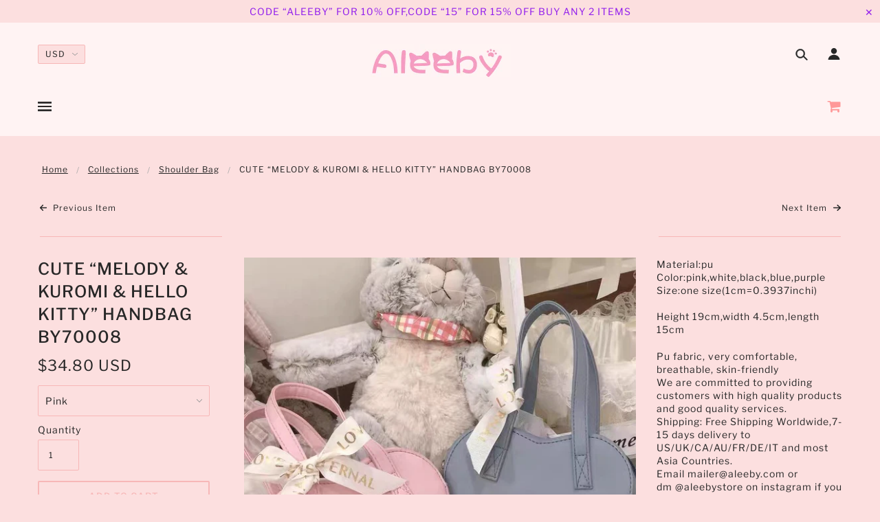

--- FILE ---
content_type: text/html; charset=utf-8
request_url: https://www.aleeby.com/collections/shoulder-bag/products/cute-melody-kuromi-hello-kitty-bag-by70008
body_size: 38422
content:
<!doctype html>
<!--[if (gt IE 9)|!(IE)]><!--> <html class="no-js"> <!--<![endif]-->

<head>

  <!-- Blockshop Theme - Version 5.5.1 by Troop Themes - http://troopthemes.com/ -->

  <meta charset="UTF-8" />
  <meta http-equiv="X-UA-Compatible" content="IE=edge,chrome=1" />
  <meta name="msvalidate.01" content="A3ADBCAF85C09AAC96AFAA2746CFE1F2" />
  <meta name="viewport" content="width=device-width, initial-scale=1.0, maximum-scale=1.0" />
<link href="//netdna.bootstrapcdn.com/font-awesome/4.7.0/css/font-awesome.min.css" rel="stylesheet">
  
    <link rel="shortcut icon" href="//www.aleeby.com/cdn/shop/files/RN9IJ2V05__NY9_F0_YVVNX_32x32.png?v=1613748393" type="image/png">
  

  
    <title>CUTE “MELODY &amp; KUROMI &amp; HELLO KITTY” HANDBAG BY70008 | aleeby</title>
  

  
  <meta name="description" content="Material:puColor:pink,white,black,blue,purpleSize:one size(1cm=0.3937inchi)Height 19cm,width 4.5cm,length 15cm Pu fabric, very comfortable, breathable, skin-friendlyWe are committed to providing customers with high quality products and good quality services.Shipping: Free Shipping Worldwide,7-15 days delivery toUS/UK/C" />
  

  <link rel="canonical" href="https://www.aleeby.com/products/cute-melody-kuromi-hello-kitty-bag-by70008" />

  

<meta property="og:site_name" content="aleeby">
<meta property="og:url" content="https://www.aleeby.com/products/cute-melody-kuromi-hello-kitty-bag-by70008">
<meta property="og:title" content="CUTE “MELODY & KUROMI & HELLO KITTY” HANDBAG BY70008">
<meta property="og:type" content="product">
<meta property="og:description" content="Material:puColor:pink,white,black,blue,purpleSize:one size(1cm=0.3937inchi)Height 19cm,width 4.5cm,length 15cm Pu fabric, very comfortable, breathable, skin-friendlyWe are committed to providing customers with high quality products and good quality services.Shipping: Free Shipping Worldwide,7-15 days delivery toUS/UK/C"><meta property="og:price:amount" content="34.80">
  <meta property="og:price:currency" content="USD"><meta property="og:image" content="http://www.aleeby.com/cdn/shop/products/image_71f5967a-86b4-43b5-918c-e0f9683d815e_1024x1024.jpg?v=1624412799"><meta property="og:image" content="http://www.aleeby.com/cdn/shop/products/image_c560e9c4-bbc5-4feb-ae1a-99a291a7a6f2_1024x1024.jpg?v=1624412799"><meta property="og:image" content="http://www.aleeby.com/cdn/shop/products/image_5aa5e393-5bd2-4ad9-874c-4e07d34b6702_1024x1024.jpg?v=1624412799">
<meta property="og:image:secure_url" content="https://www.aleeby.com/cdn/shop/products/image_71f5967a-86b4-43b5-918c-e0f9683d815e_1024x1024.jpg?v=1624412799"><meta property="og:image:secure_url" content="https://www.aleeby.com/cdn/shop/products/image_c560e9c4-bbc5-4feb-ae1a-99a291a7a6f2_1024x1024.jpg?v=1624412799"><meta property="og:image:secure_url" content="https://www.aleeby.com/cdn/shop/products/image_5aa5e393-5bd2-4ad9-874c-4e07d34b6702_1024x1024.jpg?v=1624412799">

<meta name="twitter:site" content="@1">
<meta name="twitter:card" content="summary_large_image">
<meta name="twitter:title" content="CUTE “MELODY & KUROMI & HELLO KITTY” HANDBAG BY70008">
<meta name="twitter:description" content="Material:puColor:pink,white,black,blue,purpleSize:one size(1cm=0.3937inchi)Height 19cm,width 4.5cm,length 15cm Pu fabric, very comfortable, breathable, skin-friendlyWe are committed to providing customers with high quality products and good quality services.Shipping: Free Shipping Worldwide,7-15 days delivery toUS/UK/C">


  <script>window.performance && window.performance.mark && window.performance.mark('shopify.content_for_header.start');</script><meta name="google-site-verification" content="kUz_2ZFienkmxZm2yE0cZ5daGwBtjfaqY739rB5T9cU">
<meta name="facebook-domain-verification" content="x8oa0uodzhy23tbl922w5elo3l3md0">
<meta name="facebook-domain-verification" content="v25mi7hrksnkcbgqygan9vfuo5cf0w">
<meta id="shopify-digital-wallet" name="shopify-digital-wallet" content="/4036296804/digital_wallets/dialog">
<meta name="shopify-checkout-api-token" content="0762041834ceba8a4d8708875bcc2eca">
<meta id="in-context-paypal-metadata" data-shop-id="4036296804" data-venmo-supported="false" data-environment="production" data-locale="en_US" data-paypal-v4="true" data-currency="USD">
<link rel="alternate" type="application/json+oembed" href="https://www.aleeby.com/products/cute-melody-kuromi-hello-kitty-bag-by70008.oembed">
<script async="async" src="/checkouts/internal/preloads.js?locale=en-US"></script>
<script id="shopify-features" type="application/json">{"accessToken":"0762041834ceba8a4d8708875bcc2eca","betas":["rich-media-storefront-analytics"],"domain":"www.aleeby.com","predictiveSearch":true,"shopId":4036296804,"locale":"en"}</script>
<script>var Shopify = Shopify || {};
Shopify.shop = "lolitalike.myshopify.com";
Shopify.locale = "en";
Shopify.currency = {"active":"USD","rate":"1.0"};
Shopify.country = "US";
Shopify.theme = {"name":"blockshop","id":48734306404,"schema_name":"Blockshop","schema_version":"5.5.1","theme_store_id":null,"role":"main"};
Shopify.theme.handle = "null";
Shopify.theme.style = {"id":null,"handle":null};
Shopify.cdnHost = "www.aleeby.com/cdn";
Shopify.routes = Shopify.routes || {};
Shopify.routes.root = "/";</script>
<script type="module">!function(o){(o.Shopify=o.Shopify||{}).modules=!0}(window);</script>
<script>!function(o){function n(){var o=[];function n(){o.push(Array.prototype.slice.apply(arguments))}return n.q=o,n}var t=o.Shopify=o.Shopify||{};t.loadFeatures=n(),t.autoloadFeatures=n()}(window);</script>
<script id="shop-js-analytics" type="application/json">{"pageType":"product"}</script>
<script defer="defer" async type="module" src="//www.aleeby.com/cdn/shopifycloud/shop-js/modules/v2/client.init-shop-cart-sync_BT-GjEfc.en.esm.js"></script>
<script defer="defer" async type="module" src="//www.aleeby.com/cdn/shopifycloud/shop-js/modules/v2/chunk.common_D58fp_Oc.esm.js"></script>
<script defer="defer" async type="module" src="//www.aleeby.com/cdn/shopifycloud/shop-js/modules/v2/chunk.modal_xMitdFEc.esm.js"></script>
<script type="module">
  await import("//www.aleeby.com/cdn/shopifycloud/shop-js/modules/v2/client.init-shop-cart-sync_BT-GjEfc.en.esm.js");
await import("//www.aleeby.com/cdn/shopifycloud/shop-js/modules/v2/chunk.common_D58fp_Oc.esm.js");
await import("//www.aleeby.com/cdn/shopifycloud/shop-js/modules/v2/chunk.modal_xMitdFEc.esm.js");

  window.Shopify.SignInWithShop?.initShopCartSync?.({"fedCMEnabled":true,"windoidEnabled":true});

</script>
<script>(function() {
  var isLoaded = false;
  function asyncLoad() {
    if (isLoaded) return;
    isLoaded = true;
    var urls = ["https:\/\/sp-micro-next.b-cdn.net\/sp-micro.umd.js?shop=lolitalike.myshopify.com"];
    for (var i = 0; i < urls.length; i++) {
      var s = document.createElement('script');
      s.type = 'text/javascript';
      s.async = true;
      s.src = urls[i];
      var x = document.getElementsByTagName('script')[0];
      x.parentNode.insertBefore(s, x);
    }
  };
  if(window.attachEvent) {
    window.attachEvent('onload', asyncLoad);
  } else {
    window.addEventListener('load', asyncLoad, false);
  }
})();</script>
<script id="__st">var __st={"a":4036296804,"offset":-43200,"reqid":"4b7f1513-59ab-45c7-8bda-169b61e1a83c-1769103505","pageurl":"www.aleeby.com\/collections\/shoulder-bag\/products\/cute-melody-kuromi-hello-kitty-bag-by70008","u":"4188f1948211","p":"product","rtyp":"product","rid":6626889596998};</script>
<script>window.ShopifyPaypalV4VisibilityTracking = true;</script>
<script id="captcha-bootstrap">!function(){'use strict';const t='contact',e='account',n='new_comment',o=[[t,t],['blogs',n],['comments',n],[t,'customer']],c=[[e,'customer_login'],[e,'guest_login'],[e,'recover_customer_password'],[e,'create_customer']],r=t=>t.map((([t,e])=>`form[action*='/${t}']:not([data-nocaptcha='true']) input[name='form_type'][value='${e}']`)).join(','),a=t=>()=>t?[...document.querySelectorAll(t)].map((t=>t.form)):[];function s(){const t=[...o],e=r(t);return a(e)}const i='password',u='form_key',d=['recaptcha-v3-token','g-recaptcha-response','h-captcha-response',i],f=()=>{try{return window.sessionStorage}catch{return}},m='__shopify_v',_=t=>t.elements[u];function p(t,e,n=!1){try{const o=window.sessionStorage,c=JSON.parse(o.getItem(e)),{data:r}=function(t){const{data:e,action:n}=t;return t[m]||n?{data:e,action:n}:{data:t,action:n}}(c);for(const[e,n]of Object.entries(r))t.elements[e]&&(t.elements[e].value=n);n&&o.removeItem(e)}catch(o){console.error('form repopulation failed',{error:o})}}const l='form_type',E='cptcha';function T(t){t.dataset[E]=!0}const w=window,h=w.document,L='Shopify',v='ce_forms',y='captcha';let A=!1;((t,e)=>{const n=(g='f06e6c50-85a8-45c8-87d0-21a2b65856fe',I='https://cdn.shopify.com/shopifycloud/storefront-forms-hcaptcha/ce_storefront_forms_captcha_hcaptcha.v1.5.2.iife.js',D={infoText:'Protected by hCaptcha',privacyText:'Privacy',termsText:'Terms'},(t,e,n)=>{const o=w[L][v],c=o.bindForm;if(c)return c(t,g,e,D).then(n);var r;o.q.push([[t,g,e,D],n]),r=I,A||(h.body.append(Object.assign(h.createElement('script'),{id:'captcha-provider',async:!0,src:r})),A=!0)});var g,I,D;w[L]=w[L]||{},w[L][v]=w[L][v]||{},w[L][v].q=[],w[L][y]=w[L][y]||{},w[L][y].protect=function(t,e){n(t,void 0,e),T(t)},Object.freeze(w[L][y]),function(t,e,n,w,h,L){const[v,y,A,g]=function(t,e,n){const i=e?o:[],u=t?c:[],d=[...i,...u],f=r(d),m=r(i),_=r(d.filter((([t,e])=>n.includes(e))));return[a(f),a(m),a(_),s()]}(w,h,L),I=t=>{const e=t.target;return e instanceof HTMLFormElement?e:e&&e.form},D=t=>v().includes(t);t.addEventListener('submit',(t=>{const e=I(t);if(!e)return;const n=D(e)&&!e.dataset.hcaptchaBound&&!e.dataset.recaptchaBound,o=_(e),c=g().includes(e)&&(!o||!o.value);(n||c)&&t.preventDefault(),c&&!n&&(function(t){try{if(!f())return;!function(t){const e=f();if(!e)return;const n=_(t);if(!n)return;const o=n.value;o&&e.removeItem(o)}(t);const e=Array.from(Array(32),(()=>Math.random().toString(36)[2])).join('');!function(t,e){_(t)||t.append(Object.assign(document.createElement('input'),{type:'hidden',name:u})),t.elements[u].value=e}(t,e),function(t,e){const n=f();if(!n)return;const o=[...t.querySelectorAll(`input[type='${i}']`)].map((({name:t})=>t)),c=[...d,...o],r={};for(const[a,s]of new FormData(t).entries())c.includes(a)||(r[a]=s);n.setItem(e,JSON.stringify({[m]:1,action:t.action,data:r}))}(t,e)}catch(e){console.error('failed to persist form',e)}}(e),e.submit())}));const S=(t,e)=>{t&&!t.dataset[E]&&(n(t,e.some((e=>e===t))),T(t))};for(const o of['focusin','change'])t.addEventListener(o,(t=>{const e=I(t);D(e)&&S(e,y())}));const B=e.get('form_key'),M=e.get(l),P=B&&M;t.addEventListener('DOMContentLoaded',(()=>{const t=y();if(P)for(const e of t)e.elements[l].value===M&&p(e,B);[...new Set([...A(),...v().filter((t=>'true'===t.dataset.shopifyCaptcha))])].forEach((e=>S(e,t)))}))}(h,new URLSearchParams(w.location.search),n,t,e,['guest_login'])})(!0,!0)}();</script>
<script integrity="sha256-4kQ18oKyAcykRKYeNunJcIwy7WH5gtpwJnB7kiuLZ1E=" data-source-attribution="shopify.loadfeatures" defer="defer" src="//www.aleeby.com/cdn/shopifycloud/storefront/assets/storefront/load_feature-a0a9edcb.js" crossorigin="anonymous"></script>
<script data-source-attribution="shopify.dynamic_checkout.dynamic.init">var Shopify=Shopify||{};Shopify.PaymentButton=Shopify.PaymentButton||{isStorefrontPortableWallets:!0,init:function(){window.Shopify.PaymentButton.init=function(){};var t=document.createElement("script");t.src="https://www.aleeby.com/cdn/shopifycloud/portable-wallets/latest/portable-wallets.en.js",t.type="module",document.head.appendChild(t)}};
</script>
<script data-source-attribution="shopify.dynamic_checkout.buyer_consent">
  function portableWalletsHideBuyerConsent(e){var t=document.getElementById("shopify-buyer-consent"),n=document.getElementById("shopify-subscription-policy-button");t&&n&&(t.classList.add("hidden"),t.setAttribute("aria-hidden","true"),n.removeEventListener("click",e))}function portableWalletsShowBuyerConsent(e){var t=document.getElementById("shopify-buyer-consent"),n=document.getElementById("shopify-subscription-policy-button");t&&n&&(t.classList.remove("hidden"),t.removeAttribute("aria-hidden"),n.addEventListener("click",e))}window.Shopify?.PaymentButton&&(window.Shopify.PaymentButton.hideBuyerConsent=portableWalletsHideBuyerConsent,window.Shopify.PaymentButton.showBuyerConsent=portableWalletsShowBuyerConsent);
</script>
<script>
  function portableWalletsCleanup(e){e&&e.src&&console.error("Failed to load portable wallets script "+e.src);var t=document.querySelectorAll("shopify-accelerated-checkout .shopify-payment-button__skeleton, shopify-accelerated-checkout-cart .wallet-cart-button__skeleton"),e=document.getElementById("shopify-buyer-consent");for(let e=0;e<t.length;e++)t[e].remove();e&&e.remove()}function portableWalletsNotLoadedAsModule(e){e instanceof ErrorEvent&&"string"==typeof e.message&&e.message.includes("import.meta")&&"string"==typeof e.filename&&e.filename.includes("portable-wallets")&&(window.removeEventListener("error",portableWalletsNotLoadedAsModule),window.Shopify.PaymentButton.failedToLoad=e,"loading"===document.readyState?document.addEventListener("DOMContentLoaded",window.Shopify.PaymentButton.init):window.Shopify.PaymentButton.init())}window.addEventListener("error",portableWalletsNotLoadedAsModule);
</script>

<script type="module" src="https://www.aleeby.com/cdn/shopifycloud/portable-wallets/latest/portable-wallets.en.js" onError="portableWalletsCleanup(this)" crossorigin="anonymous"></script>
<script nomodule>
  document.addEventListener("DOMContentLoaded", portableWalletsCleanup);
</script>

<link id="shopify-accelerated-checkout-styles" rel="stylesheet" media="screen" href="https://www.aleeby.com/cdn/shopifycloud/portable-wallets/latest/accelerated-checkout-backwards-compat.css" crossorigin="anonymous">
<style id="shopify-accelerated-checkout-cart">
        #shopify-buyer-consent {
  margin-top: 1em;
  display: inline-block;
  width: 100%;
}

#shopify-buyer-consent.hidden {
  display: none;
}

#shopify-subscription-policy-button {
  background: none;
  border: none;
  padding: 0;
  text-decoration: underline;
  font-size: inherit;
  cursor: pointer;
}

#shopify-subscription-policy-button::before {
  box-shadow: none;
}

      </style>

<script>window.performance && window.performance.mark && window.performance.mark('shopify.content_for_header.end');</script>

  <link href="//www.aleeby.com/cdn/shop/t/8/assets/theme.scss.css?v=138280473156462522271767508450" rel="stylesheet" type="text/css" media="all" />
  <style>

/* Add Your Custom Styles Here */



</style>

  <!--[if IE]>
    <style>
      .main-header .currency-selector select {
        width: 80px;
        padding-right: 10px;
      }
    </style>
  <![endif]-->

  <!-- >= IE 11 -->
  <style>
    @media screen and (-ms-high-contrast: active), (-ms-high-contrast: none) {
      .main-header .currency-selector select {
        width: 80px;
        padding-right: 10px;
      }
    }
  </style>

  <script type="text/javascript">
    window.lazySizesConfig = window.lazySizesConfig || {};
    window.lazySizesConfig.expand = 1200;
    window.lazySizesConfig.loadMode = 3;
    window.lazySizesConfig.ricTimeout = 50;
  </script>
  <script src="//www.aleeby.com/cdn/shop/t/8/assets/lazysizes.min.js?v=176123826391131427811545548859" type="text/javascript"></script>

  <script src="//ajax.googleapis.com/ajax/libs/jquery/1.9.1/jquery.min.js" type="text/javascript"></script>
  <script src="//ajax.googleapis.com/ajax/libs/jqueryui/1.10.3/jquery-ui.min.js" type="text/javascript"></script>
  <script src="//www.aleeby.com/cdn/shopifycloud/storefront/assets/themes_support/api.jquery-7ab1a3a4.js" type="text/javascript"></script>
  <script src="//www.aleeby.com/cdn/shopifycloud/storefront/assets/themes_support/option_selection-b017cd28.js" type="text/javascript"></script>

  
  <script src="http://pv.sohu.com/cityjson?ie=utf-8"></script>
  <script type="text/javascript">
//  		var JsSrc =(window.navigator.userAgent).toLowerCase();
//     alert(JsSrc);
  </script>
  
  <script>
    var general_external_links_enabled = true,
    general_scroll_to_active_item = true,
    shop_url = 'https://www.aleeby.com',
    shop_money_format = '${{amount}} USD',
    currency_switcher_enabled = true,
    popup_config = {
      enabled               : false,
      test_mode             : false,
      newsletter_enabled    : true,
      social_icons_enabled  : true,
      show_image_enabled    : '',
      image_link            : "",
      seconds_until         : 3,

      
      

      page_content          : '',
      days_until            : '7',
      storage_key           : 'troop_popup_storage'
    };

    popup_config.show_image_enabled = popup_config.show_image_enabled > 0 ?
                                      true :
                                      false;

    // newer naming convention
    var theme = {};
    theme.settings = {};
    theme.translation = {}; // refactor to pluralised
    theme.translations = {};
    theme.classes = {};
    theme.utils = {};
    theme.templates = {};
    theme.partials = {};
    theme.shop_currency = 'USD';

    theme.translation.newsletter_email_blank = 'Email field is blank';
    theme.translations.general_search_see_all_results = 'Translation missing: en.general.search.see_all_results';
    theme.translations.cart_item = 'Item';
    theme.translations.cart_items = 'Items';
    theme.preload_image = '//www.aleeby.com/cdn/shop/t/8/assets/popup.jpg?v=1371';

    

  </script>


  

<script src="//www.aleeby.com/cdn/s/javascripts/currencies.js" type="text/javascript"></script>
<script src="//www.aleeby.com/cdn/shop/t/8/assets/jquery.currencies.min.js?v=175057760772006623221545548859" type="text/javascript"></script>

<script>

Currency.format = 'money_with_currency_format';

var shopCurrency = 'USD';

/* Sometimes merchants change their shop currency, let's tell our JavaScript file */
Currency.moneyFormats[shopCurrency].money_with_currency_format = "${{amount}} USD";
Currency.moneyFormats[shopCurrency].money_format = "${{amount}}";

/* Default currency */
var defaultCurrency = 'USD';

/* Cookie currency */
var cookieCurrency = Currency.cookie.read();

jQuery(function($) {
  /* Fix for customer account pages */
  jQuery('span.money span.money').each(function() {
    jQuery(this).parents('span.money').removeClass('money');
  });

  /* Saving the current price */
  jQuery('span.money').each(function() {
    jQuery(this).attr('data-currency-USD', jQuery(this).html());
  });

  // If there's no cookie.
  if (cookieCurrency == null) {
    if (shopCurrency !== defaultCurrency) {
      Currency.convertAll(shopCurrency, defaultCurrency);
    }
    else {
      Currency.currentCurrency = defaultCurrency;
    }
  }
  // If the cookie value does not correspond to any value in the currency dropdown.
  else if (jQuery('[name=currencies]').size() && jQuery('[name=currencies] option[value=' + cookieCurrency + ']').size() === 0) {
    Currency.currentCurrency = shopCurrency;
    Currency.cookie.write(shopCurrency);
  }
  else if (cookieCurrency === shopCurrency) {
    Currency.currentCurrency = shopCurrency;
  }
  else {
    Currency.convertAll(shopCurrency, cookieCurrency);
  }


  jQuery('[name=currencies]').val(Currency.currentCurrency).change(function() {

    var newCurrency = jQuery(this).val();
    Currency.convertAll(Currency.currentCurrency, newCurrency);
    jQuery('.selected-currency').text(Currency.currentCurrency);
    jQuery('[name=currencies]').val(newCurrency); // update all others e.g. ones hidden in mobile view
  });

  // var original_selectCallback = window.selectCallback;
  // var selectCallback = function(variant, selector) {
  //   original_selectCallback(variant, selector);
  //   Currency.convertAll(shopCurrency, jQuery('[name=currencies]').val());
  //   jQuery('.selected-currency').text(Currency.currentCurrency);
  // };

  // $('body').on('ajaxCart.afterCartLoad', function(cart) {
  //   Currency.convertAll(shopCurrency, jQuery('[name=currencies]').val());
  //   jQuery('.selected-currency').text(Currency.currentCurrency);
  // });

  jQuery('.selected-currency').text(Currency.currentCurrency);
});
</script>



  <script src="//www.aleeby.com/cdn/shop/t/8/assets/theme.min.js?v=50347107224278959191545548859" type="text/javascript"></script>



































<!-- BeginShopPopAddon --><script>  Shopify.shopPopSettings = {"proof_enabled":false,"proof_show_add_to_cart":true,"proof_mobile_enabled":true,"proof_mobile_position":"Bottom","proof_desktop_position":"Bottom Left","proof_show_on_product_page":true,"proof_hide_notification_after":30,"proof_display_time":6,"proof_interval_time":5,"proof_order_random":false,"proof_fetch_count":30,"proof_cycle":true,"proof_anonymize":true,"proof_anonymize_text":null,"proof_hours_before_obscure":48,"proof_sequential":true,"proof_top":10,"proof_left":10,"proof_right":10,"proof_bottom":10,"proof_background_color":"#FFFFFF","proof_font_color":"#000000","proof_custom_css":"","proof_border_radius":40,"proof_first_interval_time":1,"proof_locale":"en"};</script><!-- EndShopPopAddon -->
<link href="https://monorail-edge.shopifysvc.com" rel="dns-prefetch">
<script>(function(){if ("sendBeacon" in navigator && "performance" in window) {try {var session_token_from_headers = performance.getEntriesByType('navigation')[0].serverTiming.find(x => x.name == '_s').description;} catch {var session_token_from_headers = undefined;}var session_cookie_matches = document.cookie.match(/_shopify_s=([^;]*)/);var session_token_from_cookie = session_cookie_matches && session_cookie_matches.length === 2 ? session_cookie_matches[1] : "";var session_token = session_token_from_headers || session_token_from_cookie || "";function handle_abandonment_event(e) {var entries = performance.getEntries().filter(function(entry) {return /monorail-edge.shopifysvc.com/.test(entry.name);});if (!window.abandonment_tracked && entries.length === 0) {window.abandonment_tracked = true;var currentMs = Date.now();var navigation_start = performance.timing.navigationStart;var payload = {shop_id: 4036296804,url: window.location.href,navigation_start,duration: currentMs - navigation_start,session_token,page_type: "product"};window.navigator.sendBeacon("https://monorail-edge.shopifysvc.com/v1/produce", JSON.stringify({schema_id: "online_store_buyer_site_abandonment/1.1",payload: payload,metadata: {event_created_at_ms: currentMs,event_sent_at_ms: currentMs}}));}}window.addEventListener('pagehide', handle_abandonment_event);}}());</script>
<script id="web-pixels-manager-setup">(function e(e,d,r,n,o){if(void 0===o&&(o={}),!Boolean(null===(a=null===(i=window.Shopify)||void 0===i?void 0:i.analytics)||void 0===a?void 0:a.replayQueue)){var i,a;window.Shopify=window.Shopify||{};var t=window.Shopify;t.analytics=t.analytics||{};var s=t.analytics;s.replayQueue=[],s.publish=function(e,d,r){return s.replayQueue.push([e,d,r]),!0};try{self.performance.mark("wpm:start")}catch(e){}var l=function(){var e={modern:/Edge?\/(1{2}[4-9]|1[2-9]\d|[2-9]\d{2}|\d{4,})\.\d+(\.\d+|)|Firefox\/(1{2}[4-9]|1[2-9]\d|[2-9]\d{2}|\d{4,})\.\d+(\.\d+|)|Chrom(ium|e)\/(9{2}|\d{3,})\.\d+(\.\d+|)|(Maci|X1{2}).+ Version\/(15\.\d+|(1[6-9]|[2-9]\d|\d{3,})\.\d+)([,.]\d+|)( \(\w+\)|)( Mobile\/\w+|) Safari\/|Chrome.+OPR\/(9{2}|\d{3,})\.\d+\.\d+|(CPU[ +]OS|iPhone[ +]OS|CPU[ +]iPhone|CPU IPhone OS|CPU iPad OS)[ +]+(15[._]\d+|(1[6-9]|[2-9]\d|\d{3,})[._]\d+)([._]\d+|)|Android:?[ /-](13[3-9]|1[4-9]\d|[2-9]\d{2}|\d{4,})(\.\d+|)(\.\d+|)|Android.+Firefox\/(13[5-9]|1[4-9]\d|[2-9]\d{2}|\d{4,})\.\d+(\.\d+|)|Android.+Chrom(ium|e)\/(13[3-9]|1[4-9]\d|[2-9]\d{2}|\d{4,})\.\d+(\.\d+|)|SamsungBrowser\/([2-9]\d|\d{3,})\.\d+/,legacy:/Edge?\/(1[6-9]|[2-9]\d|\d{3,})\.\d+(\.\d+|)|Firefox\/(5[4-9]|[6-9]\d|\d{3,})\.\d+(\.\d+|)|Chrom(ium|e)\/(5[1-9]|[6-9]\d|\d{3,})\.\d+(\.\d+|)([\d.]+$|.*Safari\/(?![\d.]+ Edge\/[\d.]+$))|(Maci|X1{2}).+ Version\/(10\.\d+|(1[1-9]|[2-9]\d|\d{3,})\.\d+)([,.]\d+|)( \(\w+\)|)( Mobile\/\w+|) Safari\/|Chrome.+OPR\/(3[89]|[4-9]\d|\d{3,})\.\d+\.\d+|(CPU[ +]OS|iPhone[ +]OS|CPU[ +]iPhone|CPU IPhone OS|CPU iPad OS)[ +]+(10[._]\d+|(1[1-9]|[2-9]\d|\d{3,})[._]\d+)([._]\d+|)|Android:?[ /-](13[3-9]|1[4-9]\d|[2-9]\d{2}|\d{4,})(\.\d+|)(\.\d+|)|Mobile Safari.+OPR\/([89]\d|\d{3,})\.\d+\.\d+|Android.+Firefox\/(13[5-9]|1[4-9]\d|[2-9]\d{2}|\d{4,})\.\d+(\.\d+|)|Android.+Chrom(ium|e)\/(13[3-9]|1[4-9]\d|[2-9]\d{2}|\d{4,})\.\d+(\.\d+|)|Android.+(UC? ?Browser|UCWEB|U3)[ /]?(15\.([5-9]|\d{2,})|(1[6-9]|[2-9]\d|\d{3,})\.\d+)\.\d+|SamsungBrowser\/(5\.\d+|([6-9]|\d{2,})\.\d+)|Android.+MQ{2}Browser\/(14(\.(9|\d{2,})|)|(1[5-9]|[2-9]\d|\d{3,})(\.\d+|))(\.\d+|)|K[Aa][Ii]OS\/(3\.\d+|([4-9]|\d{2,})\.\d+)(\.\d+|)/},d=e.modern,r=e.legacy,n=navigator.userAgent;return n.match(d)?"modern":n.match(r)?"legacy":"unknown"}(),u="modern"===l?"modern":"legacy",c=(null!=n?n:{modern:"",legacy:""})[u],f=function(e){return[e.baseUrl,"/wpm","/b",e.hashVersion,"modern"===e.buildTarget?"m":"l",".js"].join("")}({baseUrl:d,hashVersion:r,buildTarget:u}),m=function(e){var d=e.version,r=e.bundleTarget,n=e.surface,o=e.pageUrl,i=e.monorailEndpoint;return{emit:function(e){var a=e.status,t=e.errorMsg,s=(new Date).getTime(),l=JSON.stringify({metadata:{event_sent_at_ms:s},events:[{schema_id:"web_pixels_manager_load/3.1",payload:{version:d,bundle_target:r,page_url:o,status:a,surface:n,error_msg:t},metadata:{event_created_at_ms:s}}]});if(!i)return console&&console.warn&&console.warn("[Web Pixels Manager] No Monorail endpoint provided, skipping logging."),!1;try{return self.navigator.sendBeacon.bind(self.navigator)(i,l)}catch(e){}var u=new XMLHttpRequest;try{return u.open("POST",i,!0),u.setRequestHeader("Content-Type","text/plain"),u.send(l),!0}catch(e){return console&&console.warn&&console.warn("[Web Pixels Manager] Got an unhandled error while logging to Monorail."),!1}}}}({version:r,bundleTarget:l,surface:e.surface,pageUrl:self.location.href,monorailEndpoint:e.monorailEndpoint});try{o.browserTarget=l,function(e){var d=e.src,r=e.async,n=void 0===r||r,o=e.onload,i=e.onerror,a=e.sri,t=e.scriptDataAttributes,s=void 0===t?{}:t,l=document.createElement("script"),u=document.querySelector("head"),c=document.querySelector("body");if(l.async=n,l.src=d,a&&(l.integrity=a,l.crossOrigin="anonymous"),s)for(var f in s)if(Object.prototype.hasOwnProperty.call(s,f))try{l.dataset[f]=s[f]}catch(e){}if(o&&l.addEventListener("load",o),i&&l.addEventListener("error",i),u)u.appendChild(l);else{if(!c)throw new Error("Did not find a head or body element to append the script");c.appendChild(l)}}({src:f,async:!0,onload:function(){if(!function(){var e,d;return Boolean(null===(d=null===(e=window.Shopify)||void 0===e?void 0:e.analytics)||void 0===d?void 0:d.initialized)}()){var d=window.webPixelsManager.init(e)||void 0;if(d){var r=window.Shopify.analytics;r.replayQueue.forEach((function(e){var r=e[0],n=e[1],o=e[2];d.publishCustomEvent(r,n,o)})),r.replayQueue=[],r.publish=d.publishCustomEvent,r.visitor=d.visitor,r.initialized=!0}}},onerror:function(){return m.emit({status:"failed",errorMsg:"".concat(f," has failed to load")})},sri:function(e){var d=/^sha384-[A-Za-z0-9+/=]+$/;return"string"==typeof e&&d.test(e)}(c)?c:"",scriptDataAttributes:o}),m.emit({status:"loading"})}catch(e){m.emit({status:"failed",errorMsg:(null==e?void 0:e.message)||"Unknown error"})}}})({shopId: 4036296804,storefrontBaseUrl: "https://www.aleeby.com",extensionsBaseUrl: "https://extensions.shopifycdn.com/cdn/shopifycloud/web-pixels-manager",monorailEndpoint: "https://monorail-edge.shopifysvc.com/unstable/produce_batch",surface: "storefront-renderer",enabledBetaFlags: ["2dca8a86"],webPixelsConfigList: [{"id":"889126982","configuration":"{\"backendUrl\":\"https:\\\/\\\/api.salespop.com\",\"shopifyDomain\":\"lolitalike.myshopify.com\"}","eventPayloadVersion":"v1","runtimeContext":"STRICT","scriptVersion":"bb83dd074d22fef7d4e3cfe7cac23089","type":"APP","apiClientId":1869884,"privacyPurposes":["ANALYTICS"],"dataSharingAdjustments":{"protectedCustomerApprovalScopes":["read_customer_address","read_customer_name","read_customer_personal_data"]}},{"id":"483262534","configuration":"{\"config\":\"{\\\"pixel_id\\\":\\\"GT-PLHF4LX\\\",\\\"target_country\\\":\\\"US\\\",\\\"gtag_events\\\":[{\\\"type\\\":\\\"purchase\\\",\\\"action_label\\\":\\\"MC-F4VNBC6B35\\\"},{\\\"type\\\":\\\"page_view\\\",\\\"action_label\\\":\\\"MC-F4VNBC6B35\\\"},{\\\"type\\\":\\\"view_item\\\",\\\"action_label\\\":\\\"MC-F4VNBC6B35\\\"}],\\\"enable_monitoring_mode\\\":false}\"}","eventPayloadVersion":"v1","runtimeContext":"OPEN","scriptVersion":"b2a88bafab3e21179ed38636efcd8a93","type":"APP","apiClientId":1780363,"privacyPurposes":[],"dataSharingAdjustments":{"protectedCustomerApprovalScopes":["read_customer_address","read_customer_email","read_customer_name","read_customer_personal_data","read_customer_phone"]}},{"id":"164003910","configuration":"{\"pixel_id\":\"695926697517300\",\"pixel_type\":\"facebook_pixel\",\"metaapp_system_user_token\":\"-\"}","eventPayloadVersion":"v1","runtimeContext":"OPEN","scriptVersion":"ca16bc87fe92b6042fbaa3acc2fbdaa6","type":"APP","apiClientId":2329312,"privacyPurposes":["ANALYTICS","MARKETING","SALE_OF_DATA"],"dataSharingAdjustments":{"protectedCustomerApprovalScopes":["read_customer_address","read_customer_email","read_customer_name","read_customer_personal_data","read_customer_phone"]}},{"id":"54591558","configuration":"{\"tagID\":\"2612713887046\"}","eventPayloadVersion":"v1","runtimeContext":"STRICT","scriptVersion":"18031546ee651571ed29edbe71a3550b","type":"APP","apiClientId":3009811,"privacyPurposes":["ANALYTICS","MARKETING","SALE_OF_DATA"],"dataSharingAdjustments":{"protectedCustomerApprovalScopes":["read_customer_address","read_customer_email","read_customer_name","read_customer_personal_data","read_customer_phone"]}},{"id":"54788166","eventPayloadVersion":"v1","runtimeContext":"LAX","scriptVersion":"1","type":"CUSTOM","privacyPurposes":["MARKETING"],"name":"Meta pixel (migrated)"},{"id":"shopify-app-pixel","configuration":"{}","eventPayloadVersion":"v1","runtimeContext":"STRICT","scriptVersion":"0450","apiClientId":"shopify-pixel","type":"APP","privacyPurposes":["ANALYTICS","MARKETING"]},{"id":"shopify-custom-pixel","eventPayloadVersion":"v1","runtimeContext":"LAX","scriptVersion":"0450","apiClientId":"shopify-pixel","type":"CUSTOM","privacyPurposes":["ANALYTICS","MARKETING"]}],isMerchantRequest: false,initData: {"shop":{"name":"aleeby","paymentSettings":{"currencyCode":"USD"},"myshopifyDomain":"lolitalike.myshopify.com","countryCode":"JP","storefrontUrl":"https:\/\/www.aleeby.com"},"customer":null,"cart":null,"checkout":null,"productVariants":[{"price":{"amount":34.8,"currencyCode":"USD"},"product":{"title":"CUTE “MELODY \u0026 KUROMI \u0026 HELLO KITTY” HANDBAG BY70008","vendor":"aleeby","id":"6626889596998","untranslatedTitle":"CUTE “MELODY \u0026 KUROMI \u0026 HELLO KITTY” HANDBAG BY70008","url":"\/products\/cute-melody-kuromi-hello-kitty-bag-by70008","type":"bags"},"id":"39370550444102","image":{"src":"\/\/www.aleeby.com\/cdn\/shop\/products\/image_71f5967a-86b4-43b5-918c-e0f9683d815e.jpg?v=1624412799"},"sku":"34","title":"Pink","untranslatedTitle":"Pink"},{"price":{"amount":34.8,"currencyCode":"USD"},"product":{"title":"CUTE “MELODY \u0026 KUROMI \u0026 HELLO KITTY” HANDBAG BY70008","vendor":"aleeby","id":"6626889596998","untranslatedTitle":"CUTE “MELODY \u0026 KUROMI \u0026 HELLO KITTY” HANDBAG BY70008","url":"\/products\/cute-melody-kuromi-hello-kitty-bag-by70008","type":"bags"},"id":"39370550476870","image":{"src":"\/\/www.aleeby.com\/cdn\/shop\/products\/image_c560e9c4-bbc5-4feb-ae1a-99a291a7a6f2.jpg?v=1624412799"},"sku":"35","title":"White","untranslatedTitle":"White"},{"price":{"amount":34.8,"currencyCode":"USD"},"product":{"title":"CUTE “MELODY \u0026 KUROMI \u0026 HELLO KITTY” HANDBAG BY70008","vendor":"aleeby","id":"6626889596998","untranslatedTitle":"CUTE “MELODY \u0026 KUROMI \u0026 HELLO KITTY” HANDBAG BY70008","url":"\/products\/cute-melody-kuromi-hello-kitty-bag-by70008","type":"bags"},"id":"39370550509638","image":{"src":"\/\/www.aleeby.com\/cdn\/shop\/products\/image_5aa5e393-5bd2-4ad9-874c-4e07d34b6702.jpg?v=1624412799"},"sku":"36","title":"Black","untranslatedTitle":"Black"},{"price":{"amount":34.8,"currencyCode":"USD"},"product":{"title":"CUTE “MELODY \u0026 KUROMI \u0026 HELLO KITTY” HANDBAG BY70008","vendor":"aleeby","id":"6626889596998","untranslatedTitle":"CUTE “MELODY \u0026 KUROMI \u0026 HELLO KITTY” HANDBAG BY70008","url":"\/products\/cute-melody-kuromi-hello-kitty-bag-by70008","type":"bags"},"id":"39370550542406","image":{"src":"\/\/www.aleeby.com\/cdn\/shop\/products\/image_71f5967a-86b4-43b5-918c-e0f9683d815e.jpg?v=1624412799"},"sku":"37","title":"Blue","untranslatedTitle":"Blue"},{"price":{"amount":34.8,"currencyCode":"USD"},"product":{"title":"CUTE “MELODY \u0026 KUROMI \u0026 HELLO KITTY” HANDBAG BY70008","vendor":"aleeby","id":"6626889596998","untranslatedTitle":"CUTE “MELODY \u0026 KUROMI \u0026 HELLO KITTY” HANDBAG BY70008","url":"\/products\/cute-melody-kuromi-hello-kitty-bag-by70008","type":"bags"},"id":"39370550575174","image":{"src":"\/\/www.aleeby.com\/cdn\/shop\/products\/image_5aa5e393-5bd2-4ad9-874c-4e07d34b6702.jpg?v=1624412799"},"sku":"38","title":"Purple","untranslatedTitle":"Purple"}],"purchasingCompany":null},},"https://www.aleeby.com/cdn","fcfee988w5aeb613cpc8e4bc33m6693e112",{"modern":"","legacy":""},{"shopId":"4036296804","storefrontBaseUrl":"https:\/\/www.aleeby.com","extensionBaseUrl":"https:\/\/extensions.shopifycdn.com\/cdn\/shopifycloud\/web-pixels-manager","surface":"storefront-renderer","enabledBetaFlags":"[\"2dca8a86\"]","isMerchantRequest":"false","hashVersion":"fcfee988w5aeb613cpc8e4bc33m6693e112","publish":"custom","events":"[[\"page_viewed\",{}],[\"product_viewed\",{\"productVariant\":{\"price\":{\"amount\":34.8,\"currencyCode\":\"USD\"},\"product\":{\"title\":\"CUTE “MELODY \u0026 KUROMI \u0026 HELLO KITTY” HANDBAG BY70008\",\"vendor\":\"aleeby\",\"id\":\"6626889596998\",\"untranslatedTitle\":\"CUTE “MELODY \u0026 KUROMI \u0026 HELLO KITTY” HANDBAG BY70008\",\"url\":\"\/products\/cute-melody-kuromi-hello-kitty-bag-by70008\",\"type\":\"bags\"},\"id\":\"39370550444102\",\"image\":{\"src\":\"\/\/www.aleeby.com\/cdn\/shop\/products\/image_71f5967a-86b4-43b5-918c-e0f9683d815e.jpg?v=1624412799\"},\"sku\":\"34\",\"title\":\"Pink\",\"untranslatedTitle\":\"Pink\"}}]]"});</script><script>
  window.ShopifyAnalytics = window.ShopifyAnalytics || {};
  window.ShopifyAnalytics.meta = window.ShopifyAnalytics.meta || {};
  window.ShopifyAnalytics.meta.currency = 'USD';
  var meta = {"product":{"id":6626889596998,"gid":"gid:\/\/shopify\/Product\/6626889596998","vendor":"aleeby","type":"bags","handle":"cute-melody-kuromi-hello-kitty-bag-by70008","variants":[{"id":39370550444102,"price":3480,"name":"CUTE “MELODY \u0026 KUROMI \u0026 HELLO KITTY” HANDBAG BY70008 - Pink","public_title":"Pink","sku":"34"},{"id":39370550476870,"price":3480,"name":"CUTE “MELODY \u0026 KUROMI \u0026 HELLO KITTY” HANDBAG BY70008 - White","public_title":"White","sku":"35"},{"id":39370550509638,"price":3480,"name":"CUTE “MELODY \u0026 KUROMI \u0026 HELLO KITTY” HANDBAG BY70008 - Black","public_title":"Black","sku":"36"},{"id":39370550542406,"price":3480,"name":"CUTE “MELODY \u0026 KUROMI \u0026 HELLO KITTY” HANDBAG BY70008 - Blue","public_title":"Blue","sku":"37"},{"id":39370550575174,"price":3480,"name":"CUTE “MELODY \u0026 KUROMI \u0026 HELLO KITTY” HANDBAG BY70008 - Purple","public_title":"Purple","sku":"38"}],"remote":false},"page":{"pageType":"product","resourceType":"product","resourceId":6626889596998,"requestId":"4b7f1513-59ab-45c7-8bda-169b61e1a83c-1769103505"}};
  for (var attr in meta) {
    window.ShopifyAnalytics.meta[attr] = meta[attr];
  }
</script>
<script class="analytics">
  (function () {
    var customDocumentWrite = function(content) {
      var jquery = null;

      if (window.jQuery) {
        jquery = window.jQuery;
      } else if (window.Checkout && window.Checkout.$) {
        jquery = window.Checkout.$;
      }

      if (jquery) {
        jquery('body').append(content);
      }
    };

    var hasLoggedConversion = function(token) {
      if (token) {
        return document.cookie.indexOf('loggedConversion=' + token) !== -1;
      }
      return false;
    }

    var setCookieIfConversion = function(token) {
      if (token) {
        var twoMonthsFromNow = new Date(Date.now());
        twoMonthsFromNow.setMonth(twoMonthsFromNow.getMonth() + 2);

        document.cookie = 'loggedConversion=' + token + '; expires=' + twoMonthsFromNow;
      }
    }

    var trekkie = window.ShopifyAnalytics.lib = window.trekkie = window.trekkie || [];
    if (trekkie.integrations) {
      return;
    }
    trekkie.methods = [
      'identify',
      'page',
      'ready',
      'track',
      'trackForm',
      'trackLink'
    ];
    trekkie.factory = function(method) {
      return function() {
        var args = Array.prototype.slice.call(arguments);
        args.unshift(method);
        trekkie.push(args);
        return trekkie;
      };
    };
    for (var i = 0; i < trekkie.methods.length; i++) {
      var key = trekkie.methods[i];
      trekkie[key] = trekkie.factory(key);
    }
    trekkie.load = function(config) {
      trekkie.config = config || {};
      trekkie.config.initialDocumentCookie = document.cookie;
      var first = document.getElementsByTagName('script')[0];
      var script = document.createElement('script');
      script.type = 'text/javascript';
      script.onerror = function(e) {
        var scriptFallback = document.createElement('script');
        scriptFallback.type = 'text/javascript';
        scriptFallback.onerror = function(error) {
                var Monorail = {
      produce: function produce(monorailDomain, schemaId, payload) {
        var currentMs = new Date().getTime();
        var event = {
          schema_id: schemaId,
          payload: payload,
          metadata: {
            event_created_at_ms: currentMs,
            event_sent_at_ms: currentMs
          }
        };
        return Monorail.sendRequest("https://" + monorailDomain + "/v1/produce", JSON.stringify(event));
      },
      sendRequest: function sendRequest(endpointUrl, payload) {
        // Try the sendBeacon API
        if (window && window.navigator && typeof window.navigator.sendBeacon === 'function' && typeof window.Blob === 'function' && !Monorail.isIos12()) {
          var blobData = new window.Blob([payload], {
            type: 'text/plain'
          });

          if (window.navigator.sendBeacon(endpointUrl, blobData)) {
            return true;
          } // sendBeacon was not successful

        } // XHR beacon

        var xhr = new XMLHttpRequest();

        try {
          xhr.open('POST', endpointUrl);
          xhr.setRequestHeader('Content-Type', 'text/plain');
          xhr.send(payload);
        } catch (e) {
          console.log(e);
        }

        return false;
      },
      isIos12: function isIos12() {
        return window.navigator.userAgent.lastIndexOf('iPhone; CPU iPhone OS 12_') !== -1 || window.navigator.userAgent.lastIndexOf('iPad; CPU OS 12_') !== -1;
      }
    };
    Monorail.produce('monorail-edge.shopifysvc.com',
      'trekkie_storefront_load_errors/1.1',
      {shop_id: 4036296804,
      theme_id: 48734306404,
      app_name: "storefront",
      context_url: window.location.href,
      source_url: "//www.aleeby.com/cdn/s/trekkie.storefront.46a754ac07d08c656eb845cfbf513dd9a18d4ced.min.js"});

        };
        scriptFallback.async = true;
        scriptFallback.src = '//www.aleeby.com/cdn/s/trekkie.storefront.46a754ac07d08c656eb845cfbf513dd9a18d4ced.min.js';
        first.parentNode.insertBefore(scriptFallback, first);
      };
      script.async = true;
      script.src = '//www.aleeby.com/cdn/s/trekkie.storefront.46a754ac07d08c656eb845cfbf513dd9a18d4ced.min.js';
      first.parentNode.insertBefore(script, first);
    };
    trekkie.load(
      {"Trekkie":{"appName":"storefront","development":false,"defaultAttributes":{"shopId":4036296804,"isMerchantRequest":null,"themeId":48734306404,"themeCityHash":"3254385661294214519","contentLanguage":"en","currency":"USD","eventMetadataId":"6976a525-6532-45df-9bb1-9278c9b81e59"},"isServerSideCookieWritingEnabled":true,"monorailRegion":"shop_domain","enabledBetaFlags":["65f19447"]},"Session Attribution":{},"S2S":{"facebookCapiEnabled":true,"source":"trekkie-storefront-renderer","apiClientId":580111}}
    );

    var loaded = false;
    trekkie.ready(function() {
      if (loaded) return;
      loaded = true;

      window.ShopifyAnalytics.lib = window.trekkie;

      var originalDocumentWrite = document.write;
      document.write = customDocumentWrite;
      try { window.ShopifyAnalytics.merchantGoogleAnalytics.call(this); } catch(error) {};
      document.write = originalDocumentWrite;

      window.ShopifyAnalytics.lib.page(null,{"pageType":"product","resourceType":"product","resourceId":6626889596998,"requestId":"4b7f1513-59ab-45c7-8bda-169b61e1a83c-1769103505","shopifyEmitted":true});

      var match = window.location.pathname.match(/checkouts\/(.+)\/(thank_you|post_purchase)/)
      var token = match? match[1]: undefined;
      if (!hasLoggedConversion(token)) {
        setCookieIfConversion(token);
        window.ShopifyAnalytics.lib.track("Viewed Product",{"currency":"USD","variantId":39370550444102,"productId":6626889596998,"productGid":"gid:\/\/shopify\/Product\/6626889596998","name":"CUTE “MELODY \u0026 KUROMI \u0026 HELLO KITTY” HANDBAG BY70008 - Pink","price":"34.80","sku":"34","brand":"aleeby","variant":"Pink","category":"bags","nonInteraction":true,"remote":false},undefined,undefined,{"shopifyEmitted":true});
      window.ShopifyAnalytics.lib.track("monorail:\/\/trekkie_storefront_viewed_product\/1.1",{"currency":"USD","variantId":39370550444102,"productId":6626889596998,"productGid":"gid:\/\/shopify\/Product\/6626889596998","name":"CUTE “MELODY \u0026 KUROMI \u0026 HELLO KITTY” HANDBAG BY70008 - Pink","price":"34.80","sku":"34","brand":"aleeby","variant":"Pink","category":"bags","nonInteraction":true,"remote":false,"referer":"https:\/\/www.aleeby.com\/collections\/shoulder-bag\/products\/cute-melody-kuromi-hello-kitty-bag-by70008"});
      }
    });


        var eventsListenerScript = document.createElement('script');
        eventsListenerScript.async = true;
        eventsListenerScript.src = "//www.aleeby.com/cdn/shopifycloud/storefront/assets/shop_events_listener-3da45d37.js";
        document.getElementsByTagName('head')[0].appendChild(eventsListenerScript);

})();</script>
<script
  defer
  src="https://www.aleeby.com/cdn/shopifycloud/perf-kit/shopify-perf-kit-3.0.4.min.js"
  data-application="storefront-renderer"
  data-shop-id="4036296804"
  data-render-region="gcp-us-central1"
  data-page-type="product"
  data-theme-instance-id="48734306404"
  data-theme-name="Blockshop"
  data-theme-version="5.5.1"
  data-monorail-region="shop_domain"
  data-resource-timing-sampling-rate="10"
  data-shs="true"
  data-shs-beacon="true"
  data-shs-export-with-fetch="true"
  data-shs-logs-sample-rate="1"
  data-shs-beacon-endpoint="https://www.aleeby.com/api/collect"
></script>
</head>

<body class="page-cute-melody-amp-kuromi-amp-hello-kitty-handbag-by70008 template-product">

  <svg xmlns="http://www.w3.org/2000/svg" class="svg-icon-lib">
  <defs>
      <path id="a" d="M11.294 0v11.294H32V0H11.294zm11.294 24.471H32V13.176h-9.412v11.295zM0 24.471h9.412V0H0v24.471zm11.294 0h9.412V13.176h-9.412v11.295z"/>
<path id="a" d="M22.588 0v24.471H32V0h-9.412zM0 24.471h9.412V0H0v24.471zm11.294 0h9.412V0h-9.412v24.471z"/>
<path id="a" d="M22.588 0v11.294H32V0h-9.412zM11.294 11.294h9.412V0h-9.412v11.294zm11.294 13.177H32V13.176h-9.412v11.295zm-11.294 0h9.412V13.176h-9.412v11.295zM0 24.471h9.412V13.176H0v11.295zm0-13.177h9.412V0H0v11.294z"/>
<path id="a" d="M9.412 0v7.529H32V0H9.412zm0 26.353H32v-7.529H9.412v7.529zm0-9.412H32V9.412H9.412v7.529zM0 7.529h7.529V0H0v7.529zm0 18.824h7.529v-7.529H0v7.529zm0-9.412h7.529V9.412H0v7.529z"/>
<path id="a" d="M0 0h24.755v30.579H0z"/>
  </defs>
    <symbol id="fw--icon--account" viewBox="0 0 32 32">
      <title>account icon</title>
      <path d="M15.999 18.406c2.189 0 4.25.355 6.188 1.062 1.938.709 3.63 1.677 5.079 2.907a14.023 14.023 0 0 1 3.437 4.313A11.691 11.691 0 0 1 32 31.969H0a11.717 11.717 0 0 1 1.297-5.281 13.994 13.994 0 0 1 3.437-4.313c1.447-1.23 3.135-2.198 5.062-2.907 1.927-.708 3.984-1.062 6.172-1.062h.031zm7.376-7.297a8.013 8.013 0 0 1-1.703 2.531 7.985 7.985 0 0 1-2.531 1.703 7.78 7.78 0 0 1-3.109.625 7.785 7.785 0 0 1-3.111-.625 8.014 8.014 0 0 1-2.53-1.703 8.018 8.018 0 0 1-1.705-2.531c-.417-.968-.624-2.004-.624-3.109s.207-2.141.624-3.11a8.04 8.04 0 0 1 1.705-2.531 8.025 8.025 0 0 1 2.53-1.703 7.799 7.799 0 0 1 3.111-.625 7.78 7.78 0 0 1 3.109.625 8.018 8.018 0 0 1 2.531 1.703 8.035 8.035 0 0 1 1.703 2.531c.415.969.624 2.006.624 3.11s-.209 2.141-.624 3.109z"/>
    </symbol>
    <symbol id="fw--icon--arrow-left-long" viewBox="0 0 19.316 8.129">
      <title>arrow-left-long icon</title>
      <path d="M19.316 3.064H4.742V.338c0-.142-.067-.243-.202-.307a.325.325 0 0 0-.369.064L.106 3.842a.342.342 0 0 0 0 .497l4.065 3.704c.112.092.236.11.369.054a.308.308 0 0 0 .202-.307V5.064h14.574v-2z"/>
    </symbol>
    <symbol id="fw--icon--arrow-left" viewBox="0 0 17.795 15.268">
      <title>arrow-left icon</title>
      <path d="M6.728.358c.12-.12.259-.209.418-.269a1.389 1.389 0 0 1 .975.001c.159.059.299.149.418.268a1.266 1.266 0 0 1 .289.438c.033.08.057.159.069.239s.021.159.021.239-.008.16-.021.239-.036.159-.069.239-.073.156-.119.229a1.266 1.266 0 0 1-.17.209l-4.2 4.2h12.202c.173 0 .336.033.488.099.152.067.285.156.398.269.111.113.201.246.268.398.066.153.1.315.1.488s-.033.335-.1.488a1.268 1.268 0 0 1-.666.667c-.152.067-.315.1-.488.1H4.339l4.2 4.2c.119.12.209.259.269.418a1.373 1.373 0 0 1 0 .976 1.174 1.174 0 0 1-.687.686 1.373 1.373 0 0 1-.975 0 1.164 1.164 0 0 1-.418-.269L.358 8.54c-.12-.12-.21-.259-.269-.418a1.376 1.376 0 0 1 0-.976c.06-.159.149-.299.269-.418l6.37-6.37z"/>
    </symbol>
    <symbol id="fw--icon--arrow-right-long" viewBox="0 0 19.316 8.129">
      <title>arrow-right-long icon</title>
      <path  d="M19.211 3.79L15.145.086a.338.338 0 0 0-.369-.054.306.306 0 0 0-.201.307v2.726H0v2h14.574v2.726c0 .142.066.243.201.307a.325.325 0 0 0 .369-.064l4.066-3.747a.346.346 0 0 0 .001-.497z"/>
    </symbol>
    <symbol id="fw--icon--arrow-right" viewBox="0 0 17.797 15.268">
      <title>arrow-right icon</title>
      <path d="M11.068 14.909c-.119.12-.259.209-.418.269a1.376 1.376 0 0 1-.975 0 1.156 1.156 0 0 1-.418-.269 1.346 1.346 0 0 1-.358-.677 1.482 1.482 0 0 1 0-.478 1.346 1.346 0 0 1 .358-.677l4.2-4.2H1.254a1.2 1.2 0 0 1-.487-.1 1.233 1.233 0 0 1-.398-.267A1.27 1.27 0 0 1 0 7.624a1.252 1.252 0 0 1 .37-.885c.112-.112.245-.202.397-.269.153-.066.315-.1.487-.1h12.203l-4.2-4.2a1.16 1.16 0 0 1-.269-.419 1.351 1.351 0 0 1 0-.976 1.17 1.17 0 0 1 .687-.687 1.398 1.398 0 0 1 .975.001c.159.06.299.149.418.269l6.369 6.37c.12.119.209.259.27.418a1.373 1.373 0 0 1 0 .976 1.167 1.167 0 0 1-.27.418l-6.369 6.369z"/>
    </symbol>
    <symbol id="fw--icon--bag-outline" viewBox="0 0 25.353 32">
      <title>bag-outline icon</title>
      <path  d="M25.275 8.812h-6.184V6.454C19.092 2.899 16.193 0 12.638 0S6.184 2.899 6.184 6.454v2.357H0V32h25.353V8.812h-.078zM9.237 6.454c0-1.855 1.507-3.362 3.362-3.362s3.362 1.507 3.362 3.362v2.357H9.237V6.454zm12.947 22.454H3.053V11.903h3.092v3.903c0 .85.696 1.546 1.546 1.546s1.546-.696 1.546-1.546v-3.903H16v3.903c0 .85.696 1.546 1.546 1.546a1.55 1.55 0 0 0 1.546-1.546v-3.903h3.092v17.005z"/>
    </symbol>
    <symbol id="fw--icon--bag" viewBox="0 0 25.469 32">
      <title>bag icon</title>
      <path  d="M19.208 6.454C19.208 2.899 16.309 0 12.754 0S6.3 2.899 6.3 6.454v2.357H0L.889 32H24.58l.889-23.188h-6.261V6.454zm-9.855 0c0-1.855 1.507-3.362 3.362-3.362s3.362 1.507 3.362 3.362v2.357H9.353V6.454z"/>
    </symbol>
    <symbol id="fw--icon--cart-outline" viewBox="0 0 32 26.909">
      <title>cart-outline icon</title>
      <g ><circle cx="11.636" cy="24" r="2.909"/><circle cx="26.182" cy="24" r="2.909"/><path d="M8.727 4.364L7.273 0H0v2.909h4.945l3.782 16h20.364L32 4.364H8.727zM11.055 16L9.309 7.273h19.2L26.764 16H11.055z"/></g>
    </symbol>
    <symbol id="fw--icon--cart" viewBox="0 0 32 25.864">
      <title>cart icon</title>
      <path d="M7.301 18.546h19.21L32 4.824H7.496L5.492 0H0v2.744h3.706l.857 2.08h-.007zM9.428 20.376a2.743 2.743 0 1 0 0 5.488 2.744 2.744 0 1 0 0-5.488z"/><circle cx="23.956" cy="23.12" r="2.744"/>
    </symbol>
    <symbol id="fw--icon--chevron-left" viewBox="0 0 17.09 32">
      <title>chevron-left icon</title>
      <path d="M16.998 30.237a1.35 1.35 0 0 1 0 .982c-.061.158-.15.298-.271.418-.121.122-.26.212-.417.273a1.292 1.292 0 0 1-1.365-.274L.362 16.908a1.188 1.188 0 0 1-.273-.417A1.368 1.368 0 0 1 0 16c0-.169.029-.333.089-.491s.152-.297.273-.418L14.944.363c.121-.12.26-.211.419-.273.158-.06.315-.09.472-.09.157 0 .316.03.475.09.157.062.296.153.417.273.121.122.211.261.271.418a1.355 1.355 0 0 1 0 .982c-.061.157-.15.297-.271.418L3.418 16l13.308 13.819c.122.121.211.26.272.418z"/>
    </symbol>
    <symbol id="fw--icon--chevron-right" viewBox="0 0 17.09 32">
      <title>chevron-right icon</title>
      <path d="M.093 1.763a1.345 1.345 0 0 1 0-.981C.154.624.243.484.364.364.485.242.624.152.781.091a1.292 1.292 0 0 1 1.365.273l14.582 14.728c.121.12.212.26.273.417.061.158.089.321.089.491 0 .169-.029.333-.089.491a1.192 1.192 0 0 1-.273.418L2.146 31.637c-.121.12-.26.211-.419.273-.157.06-.314.09-.471.09s-.316-.03-.475-.09a1.226 1.226 0 0 1-.417-.273 1.191 1.191 0 0 1-.271-.418 1.355 1.355 0 0 1 0-.982c.061-.157.15-.297.271-.418L13.672 16 .364 2.182a1.186 1.186 0 0 1-.271-.419z"/>
    </symbol>
    <symbol id="fw--icon--cross-circle" viewBox="0 0 32 32">
      <title>cross-circle icon</title>
      <path  d="M16 32c8.8 0 16-7.2 16-16S24.8 0 16 0 0 7.2 0 16s7.2 16 16 16zM8 10.24L10.24 8 16 13.76 21.76 8 24 10.24 18.24 16 24 21.759 21.76 24 16 18.241 10.24 24 8 21.759 13.76 16 8 10.24z"/>
    </symbol>
    <symbol id="fw--icon--cross" viewBox="0 0 31 31.129">
      <title>cross icon</title>
      <path  d="M17.617 15.564L30.564 2.558A1.5 1.5 0 0 0 28.437.442L15.5 13.438 2.564.442A1.5 1.5 0 0 0 .437 2.558l12.947 13.006L.437 28.571a1.5 1.5 0 0 0 2.127 2.116L15.5 17.691l12.936 12.996a1.5 1.5 0 0 0 2.127-2.116L17.617 15.564z"/>
    </symbol>
    <symbol id="fw--icon--expand-less-solid" viewBox="0 0 14.855 8.496">
      <title>expand-less-solid icon</title>
      <path  d="M14.57 6.796L8.212.3a1.002 1.002 0 0 0-.71-.3c-.262.016-.523.104-.712.293L.293 6.789A1 1 0 0 0 1 8.496h12.855a1 1 0 0 0 .715-1.7z"/>
    </symbol>
    <symbol id="fw--icon--expand-less" viewBox="0 0 16.283 9.219">
      <title>expand-less icon</title>
      <path  d="M15.283 9.219a.998.998 0 0 1-.715-.301L8.204 2.414 1.699 8.778A.999.999 0 1 1 .3 7.349L7.52.286a1 1 0 0 1 1.414.016l7.063 7.219a1 1 0 0 1-.714 1.698z"/><path  d="M15.283 9.219a.998.998 0 0 1-.715-.301L8.204 2.414 1.699 8.778A.999.999 0 1 1 .3 7.349L7.52.286a1 1 0 0 1 1.414.016l7.063 7.219a1 1 0 0 1-.714 1.698z"/>
    </symbol>
    <symbol id="fw--icon--expand-more-solid" viewBox="0 0 14.855 8.496">
      <title>expand-more-solid icon</title>
      <path  d="M14.779.617A1 1 0 0 0 13.855 0H1a1 1 0 0 0-.715 1.7l6.358 6.496c.187.19.442.299.709.3h.005c.265 0 .52-.105.707-.293l6.497-6.496a.997.997 0 0 0 .218-1.09z"/>
    </symbol>
    <symbol id="fw--icon--expand-more" viewBox="0 0 16.283 9.219">
      <title>expand-more icon</title>
      <path  d="M8.064 9.219a1 1 0 0 1-.715-.301L.285 1.699A1 1 0 1 1 1.715.301L8.08 6.805 14.584.441a.999.999 0 1 1 1.398 1.43L8.763 8.934a.993.993 0 0 1-.699.285z"/><path  d="M8.064 9.219a1 1 0 0 1-.715-.301L.285 1.699A1 1 0 1 1 1.715.301L8.08 6.805 14.584.441a.999.999 0 1 1 1.398 1.43L8.763 8.934a.993.993 0 0 1-.699.285z"/>
    </symbol>
    <symbol id="fw--icon--facebook-square" viewBox="0 0 32 32">
      <title>facebook-square icon</title>
      <path  d="M27.079 0H5.318C2.491 0 0 2.054 0 4.882v21.76C0 29.47 2.491 32 5.318 32h13.474c-.025-4.194.006-8.865-.015-12.923-.859-.009-1.719-.053-2.578-.066.003-1.434.001-2.899.002-4.333.858-.011 1.718-.013 2.576-.021.026-1.395-.025-2.798.027-4.192.086-1.103.507-2.218 1.332-2.98.998-.951 2.418-1.274 3.758-1.313 1.416-.013 2.832-.006 4.25-.005a609.01 609.01 0 0 1-.001 4.483c-.916-.001-1.832.002-2.747-.001-.58-.037-1.177.403-1.283.979-.014 1-.004 2-.004 3 1.343.005 2.686-.002 4.028.003a56.42 56.42 0 0 1-.488 4.321c-1.187.011-2.373.118-3.559.125-.01 4.057.003 8.729-.007 12.924h2.995C29.906 32 32 29.47 32 26.642V4.882C32 2.054 29.906 0 27.079 0z"/>
    </symbol>
    <symbol id="fw--icon--facebook" viewBox="0 0 16.98 32">
      <title>facebook icon</title>
      <path  d="M0 11.716h5.027V7.154s-.211-2.981 2.1-5.245C9.438-.354 12.55-.139 16.981.238V5.33h-3.275s-1.376-.028-2.024.7c-.646.728-.576 1.766-.576 2.021v3.665h5.683l-.729 5.672h-4.983V32H5.05V17.361H0v-5.645z"/>
    </symbol>
    <symbol id="fw--icon--google-plus" viewBox="0 0 37 23.503">
      <title>google-plus icon</title>
      <g ><path d="M11.752 10.07c-.006 1.335 0 2.671.006 4.006 2.239.073 4.483.039 6.722.073-.987 4.965-7.743 6.576-11.317 3.333-3.675-2.845-3.501-9.084.32-11.726 2.671-2.132 6.469-1.605 9.14.241a41.95 41.95 0 0 0 2.979-3.086C17.38 1.138 14.653-.124 11.753.01 5.698-.192.132 5.11.031 11.164c-.387 4.949 2.867 9.802 7.462 11.552 4.578 1.762 10.447.561 13.37-3.552 1.93-2.598 2.345-5.942 2.121-9.084-3.747-.027-7.49-.021-11.232-.01zM33.645 10.053a626.06 626.06 0 0 1-.022-3.355h-3.338c-.011 1.117-.022 2.233-.028 3.355-1.122.006-2.239.011-3.355.022v3.338l3.355.034c.011 1.117.011 2.233.022 3.35h3.344c.006-1.117.011-2.233.022-3.355 1.122-.011 2.239-.017 3.355-.028v-3.338c-1.116-.012-2.239-.012-3.355-.023z"/></g>
    </symbol>
    <symbol id="fw--icon--instagram" viewBox="0 0 32 32">
      <title>instagram icon</title>
      <g ><path d="M32 11.429v9.142c-.017.168-.039.334-.049.501-.07 1.054-.091 2.114-.219 3.161-.187 1.519-.706 2.933-1.631 4.171-1.715 2.292-4.11 3.247-6.873 3.462-.715.056-1.432.089-2.149.133H10.857c-.146-.018-.291-.045-.436-.054-.759-.049-1.521-.063-2.275-.147-1.651-.183-3.198-.679-4.543-1.683C1.3 28.397.344 25.994.132 23.222.08 22.551.045 21.878 0 21.206V10.794c.022-.252.04-.503.066-.753C.172 9.034.194 8.009.4 7.023 1.021 4.094 2.698 1.992 5.503.852 6.997.245 8.575.114 10.165.066c.421-.012.842-.043 1.263-.066h9.143c.145.016.293.038.438.047 1.075.072 2.156.086 3.222.223 1.672.214 3.204.812 4.516 1.907 2.097 1.75 2.933 4.087 3.118 6.722.059.843.09 1.687.135 2.53zM2.858 15.994h.062c0 1.683-.03 3.366.011 5.046.024 1.044.076 2.098.256 3.124.414 2.375 1.792 3.927 4.156 4.553 1.179.312 2.386.344 3.588.353 3.375.026 6.75.028 10.125-.003 1.042-.009 2.099-.075 3.123-.258 2.374-.424 3.922-1.809 4.534-4.177.341-1.314.348-2.661.359-4.001.029-3.089.031-6.179-.002-9.268-.013-1.16-.069-2.332-.257-3.473-.399-2.403-1.784-3.98-4.181-4.604-1.313-.342-2.661-.349-4-.36-3.09-.028-6.179-.031-9.268.002-1.16.013-2.33.075-3.473.256-2.242.361-3.822 1.604-4.495 3.815a9.788 9.788 0 0 0-.398 2.429c-.089 2.187-.099 4.378-.14 6.566z"/><path fill-rule="evenodd" clip-rule="evenodd" d="M15.997 24.227c-4.525.001-8.205-3.674-8.225-8.213-.02-4.528 3.698-8.238 8.237-8.222 4.55.016 8.208 3.684 8.199 8.22-.01 4.541-3.682 8.214-8.211 8.215zm-.015-2.892c2.937.003 5.336-2.384 5.346-5.318.008-2.926-2.389-5.336-5.32-5.345-2.928-.01-5.34 2.392-5.343 5.319-.003 2.938 2.388 5.34 5.317 5.344zM24.528 9.391a1.934 1.934 0 0 1-1.92-1.914c-.004-1.061.875-1.944 1.93-1.94a1.957 1.957 0 0 1 1.924 1.919c.009 1.055-.874 1.936-1.934 1.935z"/></g>
    </symbol>
    <symbol id="fw--icon--kickstarter" viewBox="0 0 27.172 32">
      <title>kickstarter icon</title>
      <path  d="M10.398 10.906l5.867-8.502C17.375.801 18.809 0 20.564 0c1.434 0 2.672.508 3.719 1.525 1.047 1.017 1.57 2.233 1.57 3.65 0 1.048-.275 1.972-.83 2.773l-5.291 7.694 6.469 8.202c.646.816.971 1.772.971 2.865 0 1.448-.508 2.692-1.523 3.731-1.018 1.041-2.25 1.56-3.697 1.56-1.588 0-2.797-.516-3.629-1.548l-7.924-9.889v5.453c0 1.556-.269 2.765-.809 3.627C8.603 31.214 7.172 32 5.291 32c-1.709 0-3.033-.578-3.973-1.733C.439 29.205 0 27.795 0 26.04V5.822C0 4.159.447 2.788 1.34 1.71 2.279.57 3.574 0 5.223 0c1.57 0 2.879.57 3.928 1.71.586.631.955 1.27 1.109 1.917.092.4.139 1.147.139 2.241v5.038z"/>
    </symbol>
    <symbol id="fw--icon--layout-collage" viewBox="0 0 32 24.471">
      <title>layout-collage icon</title>
      <clipPath id="b"><use xlink:href="#a" overflow="visible"/></clipPath><path clip-path="url(#b)"  d="M-9.412-9.412h50.824v43.294H-9.412z"/>
    </symbol>
    <symbol id="fw--icon--layout-columns" viewBox="0 0 32 24.471">
      <title>layout-columns icon</title>
      <clipPath id="b"><use xlink:href="#a" overflow="visible"/></clipPath><path clip-path="url(#b)"  d="M-9.412-9.412h50.824v43.294H-9.412z"/>
    </symbol>
    <symbol id="fw--icon--layout-grid" viewBox="0 0 32 24.471">
      <title>layout-grid icon</title>
      <clipPath id="b"><use xlink:href="#a" overflow="visible"/></clipPath><path clip-path="url(#b)"  d="M-9.412-9.412h50.824v43.294H-9.412z"/>
    </symbol>
    <symbol id="fw--icon--layout-list" viewBox="0 0 32 26.353">
      <title>layout-list icon</title>
      <clipPath id="b"><use xlink:href="#a" overflow="visible"/></clipPath><path clip-path="url(#b)"  d="M-9.412-9.412h50.824v45.176H-9.412z"/>
    </symbol>
    <symbol id="fw--icon--link" viewBox="0 0 29.787 23.933">
      <title>link icon</title>
      <path  d="M19.928 11.381c.828 1.819.695 3.804-.131 5.458 0 0 0 .032-.033.032-.199.364-.398.694-.662.992-.033.033-.066.1-.1.133a5.804 5.804 0 0 1-.793.761.878.878 0 0 1-.199.165c-.363.265-.727.529-1.158.694l-7.971 3.738c-3.143 1.455-6.848.066-8.303-3.043-1.455-3.109-.066-6.847 3.043-8.303l4.531-2.084c0 .728.133 1.456.365 2.15L4.48 13.926c-2.084.959-2.977 3.439-2.018 5.523s3.441 2.978 5.525 2.018l8.004-3.672c.264-.133.496-.265.695-.431.197-.165.397-.33.596-.528a4.133 4.133 0 0 0 .727-4.566l-.1-.198c-1.025-1.919-3.373-2.778-5.391-1.819l-.067.033c-.133-.86.1-1.72.596-2.382 1.521-.298 3.043 0 4.332.728l.033-.033c.133.1.266.198.43.298a6.637 6.637 0 0 1 2.086 2.484zm9.295-7.741C27.801.498 24.063-.859 20.953.564h-.031l-6.221 2.878-1.719.793h-.032a.445.445 0 0 0-.133.1 4.942 4.942 0 0 0-.992.595c-.166.099-.264.231-.396.363a4.068 4.068 0 0 0-.529.529c-.133.133-.233.298-.363.463l-.399.596c-.098.166-.165.332-.264.53-.1.198-.166.43-.232.628l-.098.298.031-.033a6.277 6.277 0 0 0 .332 4.234l.1.198h-.034c.131.233.264.464.43.694.033.034.066.1.1.133.43.596.959 1.125 1.555 1.522.064.066.164.1.264.165.233.133.43.266.662.364.033 0 .066.033.1.066a6.036 6.036 0 0 0 3.67.396c.531-.661.729-1.521.596-2.381l-.033.032a4.11 4.11 0 0 1-3.473-.032 2.078 2.078 0 0 1-.463-.266c-.066-.032-.133-.099-.199-.132-.131-.099-.264-.198-.397-.33l-.197-.199c-.1-.132-.233-.231-.332-.396-.066-.066-.098-.166-.164-.231l-.299-.496c-.959-2.084-.033-4.565 2.018-5.524l7.078-3.274.895-.398c2.084-.959 4.564-.033 5.523 2.018.959 2.052.033 4.565-2.018 5.524l-4.068 1.886c.23.694.363 1.422.397 2.116l4.531-2.083c3.141-1.423 4.496-5.128 3.074-8.27z"/>
    </symbol>
    <symbol id="fw--icon--lock" viewBox="0 0 17 20">
      <title>Lock icon</title><path d="M15.725 8.333H15.3V6.875C15.3 3.02 12.313 0 8.5 0 4.687 0 1.7 3.02 1.7 6.875v1.458h-.425C.571 8.333 0 8.893 0 9.583v9.167C0 19.44.571 20 1.275 20h14.45c.704 0 1.275-.56 1.275-1.25V9.583c0-.69-.571-1.25-1.275-1.25zM4.25 6.875C4.25 4.381 6.077 2.5 8.5 2.5s4.25 1.88 4.25 4.375v1.458h-8.5V6.875zm5.95 8.142c0 .91-.754 1.65-1.683 1.65h-.034c-.93 0-1.683-.74-1.683-1.65v-1.7c0-.911.754-1.65 1.683-1.65h.034c.93 0 1.683.739 1.683 1.65v1.7z"/>
    </symbol>
    <symbol id="fw--icon--mail" viewBox="0 0 32 20.947">
      <title>mail icon</title>
      <g ><path d="M2.124.001a2.154 2.154 0 0 0-.78.146L15.83 12.269 30.656.351a2.1 2.1 0 0 0-.89-.206L2.124.001z"/><path d="M31.928 1.749l-15.43 12.406a.915.915 0 0 1-1.152-.012L.203 1.47c-.069.21-.115.426-.117.655L0 18.655c-.002.251.048.487.125.713l8.519-8.229a.91.91 0 0 1 1.264 1.306l-8.51 8.22c.227.083.471.137.727.138l27.643.145c.286.002.559-.056.81-.155l-8.459-8.347a.907.907 0 0 1-.009-1.285.907.907 0 0 1 1.285-.008l8.413 8.297c.062-.198.103-.407.105-.627L32 2.292a2.234 2.234 0 0 0-.072-.543z"/></g>
    </symbol>
    <symbol id="fw--icon--menu" viewBox="0 0 26 17.454">
      <title>menu icon</title>
      <path  d="M.729 0A.72.72 0 0 0 0 .734v1.441c0 .405.316.734.729.734h24.543A.72.72 0 0 0 26 2.175V.734A.725.725 0 0 0 25.271 0H.729zm0 7.273A.72.72 0 0 0 0 8.007v1.44c0 .405.316.734.729.734h24.543a.72.72 0 0 0 .729-.734v-1.44a.725.725 0 0 0-.729-.734H.729zm0 7.272a.72.72 0 0 0-.729.734v1.441c0 .405.316.734.729.734h24.543a.72.72 0 0 0 .729-.734v-1.441a.725.725 0 0 0-.729-.734H.729z"/><path d="M.729 0A.72.72 0 0 0 0 .734v1.441c0 .405.316.734.729.734h24.543A.72.72 0 0 0 26 2.175V.734A.725.725 0 0 0 25.271 0H.729zm0 7.273A.72.72 0 0 0 0 8.007v1.44c0 .405.316.734.729.734h24.543a.72.72 0 0 0 .729-.734v-1.44a.725.725 0 0 0-.729-.734H.729zm0 7.272a.72.72 0 0 0-.729.734v1.441c0 .405.316.734.729.734h24.543a.72.72 0 0 0 .729-.734v-1.441a.725.725 0 0 0-.729-.734H.729z"/>
    </symbol>
    <symbol id="fw--icon--minus-circle-outline" viewBox="0 0 32 32">
      <title>minus-circle-outline icon</title>
      <g ><path d="M16 32c8.8 0 16-7.2 16-16S24.8 0 16 0 0 7.2 0 16s7.2 16 16 16zm0-28.8c7.041 0 12.8 5.76 12.8 12.8 0 7.041-5.759 12.8-12.8 12.8S3.2 23.041 3.2 16C3.2 8.96 8.959 3.2 16 3.2z"/><path d="M9.6 14.4h12.8v3.2H9.6z"/></g>
    </symbol>
    <symbol id="fw--icon--minus-circle" viewBox="0 0 31 31">
      <title>minus-circle icon</title>
      <path  d="M15.5 0C6.975 0 0 6.975 0 15.5S6.975 31 15.5 31 31 24.025 31 15.5 24.025 0 15.5 0zm6.2 17.05H9.3v-3.1h12.4v3.1z"/>
    </symbol>
    <symbol id="fw--icon--minus" viewBox="0 0 32 5.603">
      <title>minus icon</title>
      <path d="M30.33 0c.394 0 .698.073.914.215.217.144.375.342.486.593.106.251.18.547.214.888a10.85 10.85 0 0 1 0 2.21 3.085 3.085 0 0 1-.214.888c-.111.252-.27.451-.486.593-.217.144-.521.215-.914.215H1.67c-.396 0-.703-.071-.917-.215a1.29 1.29 0 0 1-.483-.593c-.111-.25-.18-.547-.217-.888S0 3.197 0 2.801s.016-.762.053-1.105C.09 1.356.159 1.06.27.809.376.558.54.36.754.216.967.073 1.274 0 1.67 0h28.66z"/>
    </symbol>
    <symbol id="fw--icon--pinterest-circle" viewBox="0 0 32 32">
      <title>pinterest-circle icon</title>
      <path  d="M16 0C7.164 0 0 7.164 0 16s7.164 16 16 16 16-7.164 16-16S24.836 0 16 0zm1.473 20.846c-1.182 0-2.296-.653-2.678-1.394 0 0-.637 2.576-.771 3.076-.225.839-.666 1.678-1.071 2.344-.578.758-1.247.196-1.326-.493-.026-.767 0-1.678.193-2.504.212-.908 1.411-6.096 1.411-6.096s-.349-.715-.349-1.77c0-1.659.94-2.896 2.113-2.896.996 0 1.479.764 1.479 1.678 0 1.022-.64 2.553-.967 3.971-.274 1.185.584 2.155 1.731 2.155 2.077 0 3.474-2.723 3.474-5.946 0-2.452-1.616-4.287-4.562-4.287-3.324 0-5.394 2.531-5.394 5.358 0 .973.281 1.662.722 2.194.202.245.232.343.157.624-.052.206-.173.702-.222.898-.072.284-.297.385-.549.281-1.531-.64-2.243-2.351-2.243-4.274 0-3.177 2.625-6.988 7.83-6.988 4.183 0 6.936 3.092 6.936 6.41-.001 4.38-2.391 7.659-5.914 7.659z"/>
    </symbol>
    <symbol id="fw--icon--pinterest" viewBox="0 0 19.95 25.644">
      <title>pinterest icon</title>
      <path d="M8.201 16.961c-.673 3.53-1.496 6.915-3.932 8.683-.752-5.336 1.104-9.344 1.966-13.598-1.469-2.474.177-7.453 3.277-6.226 3.814 1.509-3.303 9.197 1.475 10.158 4.988 1.002 7.025-8.655 3.932-11.796-4.469-4.535-13.01-.103-11.96 6.389.255 1.588 1.895 2.069.655 4.26C.754 14.197-.1 11.941.01 8.933.187 4.01 4.434.563 8.693.086c5.387-.603 10.442 1.977 11.14 7.045.786 5.719-2.431 11.914-8.191 11.468-1.562-.121-2.218-.895-3.441-1.638z"/>
    </symbol>
    <symbol id="fw--icon--play-circle-fill" viewBox="0 0 32 32">
      <title>play-circle-fill icon</title>
      <path  d="M16 32c8.8 0 16-7.2 16-16S24.8 0 16 0 0 7.2 0 16s7.2 16 16 16zm-2.51-20.897L20.019 16l-6.529 4.897v-9.794z"/>
    </symbol>
    <symbol id="fw--icon--play-circle-outline" viewBox="0 0 32 32">
      <title>play-circle-outline icon</title>
      <g ><path d="M13.485 20.897L20.015 16l-6.53-4.897z"/><path d="M16 0C7.2 0 0 7.2 0 16s7.2 16 16 16 16-7.2 16-16S24.8 0 16 0zm0 28.8C8.96 28.8 3.2 23.041 3.2 16 3.2 8.96 8.96 3.2 16 3.2c7.04 0 12.8 5.76 12.8 12.8 0 7.041-5.76 12.8-12.8 12.8z"/></g>
    </symbol>
    <symbol id="fw--icon--plus-circle-outline" viewBox="0 0 32 32">
      <title>plus-circle-outline icon</title>
      <path  d="M16 32c8.8 0 16-7.2 16-16S24.8 0 16 0 0 7.2 0 16s7.2 16 16 16zm0-28.8c7.04 0 12.8 5.76 12.8 12.8 0 7.041-5.759 12.8-12.8 12.8S3.2 23.041 3.2 16C3.2 8.96 8.959 3.2 16 3.2z"/><path  d="M14.4 22.4h3.2v-4.8h4.8v-3.2h-4.8V9.6h-3.2v4.8H9.6v3.2h4.8z"/>
    </symbol>
    <symbol id="fw--icon--plus-circle" viewBox="0 0 32 32">
      <title>plus-circle icon</title>
      <path  d="M15.536 31.948c8.771.255 16.158-6.712 16.412-15.484C32.204 7.693 25.236.307 16.465.052 7.693-.204.307 6.764.052 15.535c-.255 8.772 6.712 16.158 15.484 16.413zM8.073 14.173l6.379.185.186-6.378 3.189.092-.185 6.379 6.379.187-.093 3.189-6.379-.186-.186 6.379-3.19-.093.186-6.379-6.379-.185.093-3.19z"/>
    </symbol>
    <symbol id="fw--icon--plus" viewBox="0 0 32 32.003">
      <title>plus icon</title>
      <path d="M30.335 13.209c.395 0 .701.072.914.215.213.144.377.341.482.591.111.25.179.545.216.885.037.341.053.708.053 1.101 0 .394-.016.761-.053 1.101s-.105.636-.216.885a1.294 1.294 0 0 1-.482.591c-.213.144-.519.215-.914.215H18.792v11.544c0 .394-.074.698-.216.913a1.31 1.31 0 0 1-.59.483 3.07 3.07 0 0 1-.885.215c-.342.036-.706.054-1.101.054s-.761-.018-1.101-.054a3.07 3.07 0 0 1-.885-.215 1.3 1.3 0 0 1-.59-.483c-.145-.215-.216-.519-.216-.913V18.794H1.665c-.395 0-.701-.071-.914-.215a1.299 1.299 0 0 1-.482-.591c-.108-.249-.179-.545-.216-.885S0 16.395 0 16.001c0-.394.016-.76.053-1.101a3.07 3.07 0 0 1 .216-.885 1.31 1.31 0 0 1 .482-.591c.213-.142.519-.215.914-.215h11.543V1.665c0-.394.071-.698.216-.913.142-.215.337-.375.59-.483.25-.107.545-.179.885-.215S15.605 0 16 0s.759.018 1.101.054c.34.036.635.108.885.215.25.108.448.269.59.483.142.215.216.519.216.913v11.544h11.543z"/>
    </symbol>
    <symbol id="fw--icon--rss" viewBox="0 0 32 32">
      <title>rss icon</title>
      <path  d="M.069 17.006c3.98 0 7.721 1.555 10.533 4.382 2.817 2.828 4.368 6.594 4.368 10.604h6.133c0-11.646-9.436-21.12-21.034-21.12v6.134zM.078 6.133c14.184 0 25.725 11.603 25.725 25.867h6.133c0-17.646-14.292-32-31.858-32v6.133zM8.56 27.715a4.249 4.249 0 1 1-8.498-.002 4.249 4.249 0 0 1 8.498.002z"/>
    </symbol>
    <symbol id="fw--icon--search" viewBox="0 0 32 32">
      <title>search icon</title>
      <path  d="M31.562 28.716l-8.713-8.744a12.413 12.413 0 0 0 2.011-6.778C24.86 6.319 19.284.725 12.43.725S0 6.319 0 13.194s5.576 12.469 12.431 12.469c3.281 0 6.261-1.292 8.485-3.383l8.522 8.553a1.495 1.495 0 0 0 2.121.003 1.498 1.498 0 0 0 .003-2.12zm-19.131-6.052C7.23 22.664 3 18.416 3 13.194s4.23-9.469 9.431-9.469c5.2 0 9.43 4.248 9.43 9.469s-4.231 9.47-9.43 9.47z"/>
    </symbol>
    <symbol id="fw--icon--shopify-logo" viewBox="0 0 150 43">
      <title>Shopify logo</title><path d="M33.3 8.9s0-.2-.1-.3c-.1-.1-.2-.1-.2-.1l-3.4-.2-2.1-2.1c-.1-.1-.2-.1-.3-.1l-1.8 36.1L38 39.5 33.3 8.9zm-7.5-3l-.9.3c-.6-1.6-1.3-2.8-2.3-3.5-.7-.5-1.5-.7-2.3-.6l-.6-.6c-.9-.7-2.1-.9-3.6-.3C11.8 2.7 10 8.3 9.3 11l-3.8 1.1s-.9.2-1.1.5c-.2.3-.3 1-.3 1L.9 37.9l23.6 4.4L26.3 6c-.2-.2-.4-.1-.5-.1zm-5.7 1.7L16 8.9c.5-2.1 1.6-4.3 3.6-5.1.4 1 .5 2.5.5 3.8zm-3.5-5.2c.9-.3 1.6-.3 2.1 0-2.7 1.2-3.9 4.3-4.4 6.9l-3.3 1c.7-2.5 2.3-6.7 5.6-7.9zm2.3 17.9c-.2-.1-.4-.2-.7-.3-.3-.1-.5-.2-.8-.3-.3-.1-.6-.1-1-.2h-1.1c-.3 0-.6.1-.9.2-.3.1-.5.2-.7.4-.2.2-.3.4-.4.6-.1.2-.2.5-.2.7 0 .2 0 .4.1.6l.3.6.6.6c.2.2.5.4.8.6.5.3.9.6 1.4 1 .5.4.9.8 1.2 1.3.4.5.7 1 .9 1.7.2.6.3 1.3.3 2.1-.1 1.2-.3 2.3-.8 3.2-.4.9-1.1 1.6-1.8 2.1s-1.6.8-2.5.9c-.9.1-1.9.1-2.8-.2-.5-.1-.9-.3-1.3-.4l-1.2-.6c-.3-.2-.7-.4-.9-.6-.3-.2-.5-.4-.7-.7L7.8 30c.2.2.4.3.7.5.3.2.6.4.9.5.3.2.7.3 1 .5.4.1.7.2 1.1.3h.8c.2-.1.5-.2.6-.3.2-.1.3-.3.4-.5.1-.2.1-.4.2-.7 0-.2 0-.5-.1-.7-.1-.2-.2-.4-.3-.7-.1-.2-.3-.4-.6-.7-.2-.2-.5-.5-.9-.7-.4-.3-.8-.6-1.2-1-.3-.4-.7-.7-.9-1.2-.2-.4-.4-.9-.6-1.4-.1-.5-.2-1-.2-1.6 0-1 .2-1.8.6-2.6.3-.8.8-1.5 1.4-2.2.6-.6 1.3-1.2 2.2-1.6.9-.4 1.8-.7 2.9-.9.5-.1 1-.1 1.4-.1.5 0 .9 0 1.3.1s.8.1 1.1.2l.9.3-1.6 4.8zm2.6-13.1v-.5c0-1.3-.2-2.4-.5-3.2.3 0 .6.1.9.3.8.5 1.3 1.6 1.7 2.8l-2.1.6zM45.3 29.6c.9.5 2.5 1.1 4.1 1.1 1.4 0 2.2-.8 2.2-1.7 0-.9-.5-1.5-2.1-2.4-1.9-1.1-3.3-2.6-3.3-4.6 0-3.5 3-6 7.4-6 1.9 0 3.4.4 4.2.8l-1.2 3.5c-.7-.3-1.8-.7-3.1-.7-1.4 0-2.3.6-2.3 1.7 0 .8.7 1.4 1.9 2 2 1.1 3.6 2.6 3.6 4.7 0 4-3.2 6.2-7.7 6.1-2.1 0-4-.6-4.9-1.2l1.2-3.3zm12.4 4.5l4.9-25.2h5l-1.9 9.8h.1c1.3-1.6 3.1-2.7 5.3-2.7 2.6 0 4.1 1.7 4.1 4.5 0 .9-.1 2.2-.4 3.3l-2 10.3h-5l1.9-9.9c.1-.7.2-1.5.2-2.2 0-1.1-.4-1.8-1.6-1.8-1.6 0-3.3 2-4 5.3l-1.7 8.7h-4.9v-.1zM93.3 23c0 6.1-4 11.4-9.9 11.4-4.5 0-6.9-3.1-6.9-6.9 0-6 4-11.4 10-11.4 4.7 0 6.8 3.3 6.8 6.9zm-11.7 4.3c0 1.8.7 3.2 2.4 3.2 2.7 0 4.1-4.7 4.1-7.7 0-1.5-.6-3-2.4-3-2.6.1-4.1 4.7-4.1 7.5zm10.5 13.8L95.6 23c.4-2 .8-4.7 1-6.6h4.4l-.3 2.8h.1c1.3-1.9 3.3-3 5.3-3 3.7 0 5.2 2.9 5.2 6.3 0 6-3.9 12.1-9.7 12.1-1.2 0-2.4-.5-2.9-.5h-.1l-1.4 7h-5.1zm7.2-11.2c.5.4 1.2.7 2.1.7 2.8 0 4.7-4.6 4.7-7.8 0-1.3-.5-2.7-2-2.7-1.7 0-3.4 2-4 5.1l-.8 4.7zm12.2 4.2l3.4-17.7h5.1l-3.4 17.7h-5.1zm6.5-19.6c-1.4 0-2.4-1.1-2.4-2.6 0-1.6 1.3-2.9 2.9-2.9 1.5 0 2.5 1.1 2.5 2.6 0 1.8-1.4 2.9-3 2.9zm2.9 19.6l2.7-14h-2.3l.7-3.7h2.3l.1-.8c.4-2.1 1.2-4.2 2.9-5.6 1.3-1.1 3.1-1.6 4.9-1.6 1.2 0 2.1.2 2.7.4l-1 3.9c-.4-.1-.9-.3-1.6-.3-1.7 0-2.7 1.5-3 3.2l-.2.8h3.5l-.7 3.7h-3.5l-2.7 14h-4.8zm18-17.7l.8 7.9c.2 1.8.4 3.3.4 4.2h.1c.4-.9.8-2.3 1.5-4.2l3.1-7.9h5.2l-6.1 13.1c-2.2 4.5-4.3 7.7-6.6 9.9-1.8 1.7-3.9 2.5-4.9 2.7l-1.4-4.2c.8-.3 1.9-.7 2.8-1.4 1.2-.8 2.1-1.9 2.7-3 .1-.3.2-.5.1-1.9l-3-15.2h5.3z"/>
    </symbol>
    <symbol id="fw--icon--shopify" viewBox="0 0 28.103 32">
      <title>shopify icon</title>
      <path d="M24.613 6.97s-.026-.141-.107-.19a.49.49 0 0 0-.171-.062l-2.572-.186-1.894-1.83a.557.557 0 0 0-.239-.101L18.226 32l9.876-2.081L24.613 6.97zM2.614 9.025h.004a.273.273 0 0 1 .023-.038.26.26 0 0 0-.027.038zM2.647 8.976l-.006.011.006-.011z"/><path d="M18.531 4.623l-.527.146c-.437-1.59-1.083-2.698-1.93-3.298A2.64 2.64 0 0 0 14.29.977a2.608 2.608 0 0 0-.436-.468c-.708-.574-1.625-.663-2.72-.265-3.45 1.251-4.814 5.881-5.251 7.875l-3.265.906c-.147.234-.178.725-.178.725L0 28.567l17.97 3.367.965-26.54c.05-.923-.275-.8-.404-.771zm-2.998-2.296c.695.491 1.153 1.59 1.444 2.728l-1.719.475c.007-.303.007-.63-.005-.972-.038-.98-.171-1.808-.397-2.479.246.026.472.102.677.248zm-1.384 3.508l-3.26.901c.383-1.781 1.187-3.733 2.875-4.453.381.997.434 2.432.385 3.552zm-2.64-4.558c.666-.241 1.173-.223 1.56.034-2.204 1.011-3.076 3.658-3.42 5.769l-2.55.706c.514-2.007 1.774-5.551 4.41-6.509zm2.15 13.802a6.244 6.244 0 0 0-.509-.219 5.673 5.673 0 0 0-1.374-.323 5.246 5.246 0 0 0-.808-.02 2.567 2.567 0 0 0-.697.135c-.204.072-.38.173-.525.297a1.33 1.33 0 0 0-.34.441 1.467 1.467 0 0 0-.137.571c-.007.156.018.308.073.453.055.146.141.291.258.434.119.142.268.286.449.432.183.146.399.296.646.449.348.225.705.477 1.043.765.343.292.668.623.948.998.282.383.517.808.675 1.288.162.48.243 1.013.216 1.599-.041.958-.252 1.785-.598 2.47a4.167 4.167 0 0 1-1.388 1.594 4.445 4.445 0 0 1-1.905.705c-.683.09-1.415.05-2.169-.117-.006-.002-.013-.002-.018-.005l-.018-.002-.019-.006-.018-.002a7.088 7.088 0 0 1-1.898-.758 5.49 5.49 0 0 1-.717-.495 3.325 3.325 0 0 1-.52-.523l.833-2.762a7.453 7.453 0 0 0 1.166.806c.24.134.497.259.762.36.267.104.543.182.817.222.241.035.457.026.645-.015a1.18 1.18 0 0 0 .485-.229c.134-.11.237-.246.31-.403.071-.156.113-.336.121-.526a1.727 1.727 0 0 0-.057-.541 1.777 1.777 0 0 0-.238-.512 3.034 3.034 0 0 0-.44-.51 6.62 6.62 0 0 0-.66-.541 7.05 7.05 0 0 1-.884-.774 4.964 4.964 0 0 1-.69-.899 4.077 4.077 0 0 1-.437-1.049 4.186 4.186 0 0 1-.123-1.226 6.164 6.164 0 0 1 .43-2.04c.25-.62.605-1.18 1.051-1.66a5.72 5.72 0 0 1 1.642-1.22 6.969 6.969 0 0 1 2.234-.666 8.79 8.79 0 0 1 1.104-.075c.354-.003.688.019.995.059.311.038.594.098.845.168.253.072.473.156.653.249l-1.214 3.623z"/>
    </symbol>
    <symbol id="fw--icon--snapchat" viewBox="0 0 32 30.134">
      <title>snapchat icon</title>
      <path d="M7.772 5.111c-.8 1.792-.484 5.003-.356 7.248-.864.479-1.973-.361-2.601-.361-.653 0-1.433.429-1.556 1.069-.089.461.118 1.133 1.601 1.719.573.227 1.937.493 2.253 1.237.444 1.045-2.28 5.871-6.557 6.575a.664.664 0 0 0-.555.692c.075 1.3 2.989 1.809 4.281 2.009.132.179.239.933.408 1.508.076.257.272.565.776.565.657 0 1.749-.507 3.651-.192 1.864.311 3.616 2.953 6.98 2.953 3.127 0 4.992-2.655 6.787-2.953 1.039-.172 1.931-.117 2.928.077.687.135 1.303.209 1.499-.465.172-.583.277-1.323.407-1.497 1.28-.199 4.208-.707 4.281-2.007a.664.664 0 0 0-.555-.692c-4.205-.693-7.012-5.504-6.557-6.575.315-.743 1.669-1.007 2.253-1.237 1.085-.428 1.629-.955 1.617-1.564-.015-.78-.953-1.245-1.644-1.245-.703 0-1.712.832-2.529.381.128-2.264.443-5.46-.356-7.251C22.715 1.715 19.348 0 15.983 0c-3.344 0-6.686 1.691-8.211 5.111z"/>
    </symbol>
    <symbol id="fw--icon--trip-advisor" viewBox="0 0 31.68 18.771">
      <title>trip-advisor icon</title>
      <g ><path d="M19.413.294c.884.125 1.75.347 2.605.61a17.836 17.836 0 0 1 4.229 1.928.649.649 0 0 0 .324.094c1.557.006 3.113.004 4.669.005.125 0 .25.013.375.02 0 .03.004.043-.001.05l-.219.334c-.528.81-.98 1.657-1.246 2.594-.029.1-.035.185.033.283 1.386 1.99 1.828 4.175 1.249 6.531-.508 2.066-1.692 3.676-3.491 4.816-1.286.815-2.707 1.204-4.224 1.212a7.385 7.385 0 0 1-1.895-.243c-1.518-.394-2.819-1.15-3.891-2.296-.141-.15-.274-.308-.425-.477l-1.696 2.529-1.669-2.493c-.038.02-.049.022-.056.029-.013.01-.023.023-.033.035-1.297 1.531-2.928 2.47-4.916 2.784a7.682 7.682 0 0 1-3.274-.184A7.821 7.821 0 0 1 2 16.049a7.806 7.806 0 0 1-1.895-4.032c-.273-1.427.06-2.803.143-3.137a7.945 7.945 0 0 1 1.235-2.681.307.307 0 0 0 .035-.23C1.283 5.109.879 4.326.406 3.576c-.12-.191-.264-.367-.397-.55v-.064c.026.003.053.008.079.008 1.593 0 3.185.001 4.778-.002a.406.406 0 0 0 .206-.067 17.184 17.184 0 0 1 3.564-1.73 19.332 19.332 0 0 1 2.767-.75c.911-.176 1.826-.3 2.752-.361 2.256-.173 4.059.066 5.258.234zm-1.996 10.52c0 3.498 2.838 6.355 6.323 6.342 3.498-.013 6.324-2.79 6.321-6.326-.003-3.644-2.959-6.384-6.457-6.313-3.453.071-6.156 2.855-6.187 6.297zM7.931 4.492c-3.403-.03-6.369 2.81-6.31 6.427.055 3.373 2.836 6.233 6.381 6.202 3.466-.03 6.252-2.86 6.258-6.288a6.307 6.307 0 0 0-6.329-6.341zm.314-1.65c1.922.117 3.611.787 5.037 2.084 1.423 1.295 2.258 2.91 2.561 4.809.312-1.877 1.124-3.477 2.521-4.758 1.399-1.283 3.065-1.956 4.956-2.099-2.244-.997-4.609-1.421-7.044-1.468-2.768-.054-5.46.354-8.031 1.432z"/><path d="M23.727 6.823a3.902 3.902 0 0 1 3.918 3.903 3.921 3.921 0 1 1-7.844.009c.002-2.219 1.832-3.948 3.926-3.912zm2.553 3.913a2.555 2.555 0 0 0-2.543-2.558 2.57 2.57 0 0 0-2.577 2.547c-.005 1.401 1.155 2.566 2.559 2.57a2.564 2.564 0 0 0 2.561-2.559zM7.848 6.823a3.902 3.902 0 0 1 3.914 3.907 3.923 3.923 0 0 1-7.844.002c.004-2.236 1.847-3.946 3.93-3.909zm2.55 3.904a2.557 2.557 0 0 0-2.585-2.549c-1.383.003-2.541 1.169-2.538 2.557a2.584 2.584 0 0 0 2.569 2.562c1.399.003 2.558-1.163 2.554-2.57z"/><path d="M23.729 9.437a1.298 1.298 0 0 1 .008 2.595c-.726 0-1.31-.574-1.309-1.285a1.29 1.29 0 0 1 1.301-1.31zM7.841 9.425a1.309 1.309 0 0 1 1.316 1.307 1.316 1.316 0 0 1-1.313 1.313 1.293 1.293 0 0 1-1.314-1.318 1.29 1.29 0 0 1 1.311-1.302z"/></g>
    </symbol>
    <symbol id="fw--icon--tumblr" viewBox="0 0 17.973 32">
      <title>tumblr icon</title>
      <path  d="M0 6.928h.934s2.714-.64 3.977-2.894C6.174 1.781 6.035 0 6.035 0h4.474v6.928h7.079v5.566h-7.025v9.07s.055 1.449.193 2.004c.137.557 1.232 1.892 2.964 1.892 1.727 0 4.252-1.111 4.252-1.111v6.703s-3.513.947-5.624.947c-2.114 0-8.095-.223-9.056-6.401V12.465H0V6.928z"/>
    </symbol>
    <symbol id="fw--icon--twitter" viewBox="0 0 32 26.065">
      <title>twitter icon</title>
      <path  d="M2.23 1.213s4.911 6.51 13.447 6.96c0 0-1.156-3.846 2.388-6.787 3.545-2.945 7.928-.45 8.769.66 0 0 2.493-.39 4.234-1.561 0 0-.569 2.247-2.672 3.601 0 0 2.463-.328 3.604-.989 0 0-1.201 1.923-3.272 3.394 0 0 .87 8.124-6.113 14.837-6.983 6.712-18.47 5.316-22.615 1.8 0 0 5.631.633 9.595-2.746 0 0-4.685-.091-6.036-4.461 0 0 2.342.182 2.748-.27 0 0-5.045-1.216-5.09-6.488 0 0 1.531.767 2.927.812.001 0-4.865-3.514-1.914-8.762z"/>
    </symbol>
    <symbol id="fw--icon--vimeo" viewBox="0 0 32 27.707">
      <title>vimeo icon</title>
      <path  d="M1.512 9.425L0 7.523s2.66-2.442 4.367-3.977C6.072 2.011 8.17.261 9.986.434c1.814.172 3.305 1.102 3.977 4.798.67 3.696 1.211 8.212 2.291 10.807 0 0 .691 1.816 1.426 1.729.734-.087 2.076-1.642 3.416-3.805 1.34-2.162 2.076-3.977 1.643-5.706-.434-1.729-3.199-1.297-4.365-.821 0 0 2.035-8.104 9.164-7.392 0 0 4.711 0 4.453 5.62-.262 5.619-4.064 10.504-7.695 14.913-3.633 4.41-7.264 7.524-10.332 7.09-3.068-.432-4.236-4.971-5.231-8.775-.994-3.803-2.291-8.818-3.674-10.504 0 0-.65-.865-1.6-.303l-1.947 1.34z"/>
    </symbol>
    <symbol id="fw--icon--vine" viewBox="0 0 28.016 32">
      <title>vine icon</title>
      <path  d="M0 4.794h5.508s.842 7.284 2.461 11.393c1.617 4.109 3.859 8.155 5.789 10.396 0 0 2.988-2.365 5.416-7.595 0 0-5.789-3.05-5.789-10.645 0 0 .311-8.343 7.285-8.343 6.972 0 7.346 6.102 7.346 7.596 0 1.495-.5 4.482-1.246 5.666 0 0-2.926.809-4.793-1.557 0 0 .746-1.432.746-3.797 0-2.367-1.183-3.175-2.24-3.175-1.06 0-1.932 1.744-1.932 4.109 0 2.366 1.496 7.16 7.285 7.16h2.117v3.797s-3.052.374-3.86.374c0 0-2.989 6.724-8.591 11.083 0 0-1.309.746-1.867.746-.563 0-2.056-.684-2.928-1.556C9.836 29.572 2.428 24.197 0 4.794z"/>
    </symbol>
    <symbol id="fw--icon--yelp" viewBox="0 0 24.755 30.579">
      <title>yelp icon</title>
      <clipPath id="b"><use xlink:href="#a" overflow="visible"/></clipPath><path clip-path="url(#b)" d="M15.258 19.495c-.516.52-.08 1.465-.08 1.465l3.881 6.48s.637.854 1.189.854c.555 0 1.102-.456 1.102-.456l3.068-4.386s.309-.553.316-1.038c.011-.689-1.028-.878-1.028-.878l-7.264-2.333c.001.002-.711-.187-1.184.292zm-.369-3.266c.372.63 1.397.447 1.397.447l7.248-2.118s.988-.402 1.129-.937c.138-.536-.163-1.182-.163-1.182l-3.464-4.08s-.3-.516-.923-.568c-.687-.058-1.109.773-1.109.773l-4.095 6.444c0-.001-.362.641-.02 1.221zm-3.424-2.513c.854-.21.989-1.45.989-1.45l-.058-10.318S12.267.675 11.695.33c-.897-.544-1.163-.26-1.42-.222L4.258 2.344s-.589.195-.896.687c-.438.696.445 1.716.445 1.716l6.254 8.525c.001 0 .618.638 1.404.444zm-1.486 4.176c.022-.796-.956-1.274-.956-1.274L2.555 13.35s-.959-.395-1.424-.12c-.356.211-.672.592-.703.929l-.421 5.185s-.063.898.17 1.307c.33.58 1.415.176 1.415.176l7.551-1.669c.293-.196.808-.214.836-1.266zm1.878 2.798c-.648-.333-1.424.356-1.424.356l-5.056 5.566s-.631.851-.471 1.374c.151.49.401.733.755.905l5.077 1.603s.616.128 1.082-.007c.662-.192.54-1.228.54-1.228l.115-7.536c.001 0-.025-.726-.618-1.033zm0 0"/>
    </symbol>
    <symbol id="fw--icon--youtube" viewBox="0 0 24.82 32">
      <title>youtube icon</title>
      <g ><path d="M4.626 13.56h2.095V7.933L9.158 0H7.03L5.735 5.42h-.131L4.244 0h-2.11l2.492 8.186zM9.064 11.029c0 .85.243 1.525.732 2.028.488.503 1.139.755 1.952.755.845 0 1.509-.243 1.991-.731.481-.487.723-1.158.723-2.015V5.899c0-.763-.246-1.386-.736-1.869-.492-.484-1.123-.727-1.892-.727-.845 0-1.518.23-2.02.688-.5.459-.75 1.076-.75 1.852v5.186zm1.914-5.26a.69.69 0 0 1 .212-.529.771.771 0 0 1 .554-.202c.246 0 .444.067.596.202a.675.675 0 0 1 .228.529v5.448c0 .269-.074.479-.223.633-.148.153-.349.229-.601.229-.247 0-.436-.074-.567-.225-.133-.15-.198-.362-.198-.639V5.769h-.001zM17.34 13.704c.35 0 .709-.106 1.08-.319.37-.213.726-.523 1.069-.93v1.104h1.859V3.557h-1.859v7.593a2.54 2.54 0 0 1-.574.538c-.209.142-.382.212-.519.212-.175 0-.301-.054-.379-.159-.078-.106-.116-.278-.116-.516V3.557H16.04v8.361c0 .595.11 1.042.328 1.34.218.298.542.446.972.446zM24.654 18.997c0-1.955-1.605-3.543-3.584-3.543-2.823-.117-5.713-.17-8.659-.164-2.947-.006-5.837.047-8.66.164-1.979 0-3.585 1.588-3.585 3.543A58.7 58.7 0 0 0 0 23.645a58.657 58.657 0 0 0 .166 4.647c0 1.956 1.605 3.543 3.584 3.543 2.823.118 5.713.171 8.659.165a199.52 199.52 0 0 0 8.66-.165c1.979 0 3.584-1.587 3.584-3.543.119-1.549.171-3.099.166-4.647a58.225 58.225 0 0 0-.165-4.648zM5.373 28.859v.117H3.679V19.59H1.924v-1.71h5.205v1.71H5.373v9.269zm6.032-7.982v8.099H9.9v-.894c-.277.33-.565.58-.866.753-.3.172-.592.259-.874.259-.349 0-.61-.121-.787-.361-.176-.242-.266-.604-.266-1.086V20.76h1.507v6.209c0 .191.031.331.095.416.062.087.165.13.307.13.11 0 .25-.058.419-.171.169-.113.325-.259.466-.436V20.76h1.506v.117h-.002zm5.797 1.929v4.493c0 .576-.118 1.017-.354 1.322-.235.306-.577.458-1.023.458-.295 0-.557-.06-.787-.178a2.004 2.004 0 0 1-.642-.548v.623h-1.521V17.881h1.521v3.535c.202-.248.418-.436.646-.564.229-.129.459-.193.692-.193.477 0 .841.174 1.092.52.25.346.377.85.377 1.512l-.001.115zm5.566.249V25.117h-2.881v1.41c0 .426.05.723.149.887.1.165.269.247.509.247.25 0 .425-.069.523-.21.1-.139.149-.447.149-.924v-.562h1.55v.725c0 .83-.189 1.456-.566 1.875-.377.421-.94.63-1.69.63-.674 0-1.204-.223-1.592-.668-.388-.445-.581-1.057-.581-1.837v-3.752c0-.703.213-1.275.638-1.719.426-.441.976-.664 1.649-.664.689 0 1.219.205 1.588.615.37.41.556 1 .556 1.768v.117z"/><path d="M15.024 22.062a.71.71 0 0 0-.318.078 1.187 1.187 0 0 0-.311.248v4.93c.123.132.241.227.357.285a.79.79 0 0 0 .364.087c.183 0 .319-.058.406-.171.086-.113.13-.3.13-.559v-4.064c0-.274-.054-.48-.161-.621-.107-.142-.262-.213-.467-.213zM20.561 22.091c-.24 0-.412.073-.517.221-.104.146-.157.39-.157.729v.702h1.331v-.703c0-.339-.053-.582-.157-.729-.105-.147-.272-.22-.5-.22z"/></g>
    </symbol></svg>
<style>.fw--icon--account {
  width: 2em;
  height: 2em;
}

.fw--icon--arrow-left-long {
  width: 1.207em;
  height: 0.508em;
}

.fw--icon--arrow-left {
  width: 1.112em;
  height: 0.954em;
}

.fw--icon--arrow-right-long {
  width: 1.207em;
  height: 0.508em;
}

.fw--icon--arrow-right {
  width: 1.112em;
  height: 0.954em;
}

.fw--icon--bag-outline {
  width: 1.585em;
  height: 2em;
}

.fw--icon--bag {
  width: 1.592em;
  height: 2em;
}

.fw--icon--cart-outline {
  width: 2em;
  height: 1.682em;
}

.fw--icon--cart {
  width: 2em;
  height: 1.617em;
}

.fw--icon--chevron-left {
  width: 1.068em;
  height: 2em;
}

.fw--icon--chevron-right {
  width: 1.068em;
  height: 2em;
}

.fw--icon--cross-circle {
  width: 2em;
  height: 2em;
}

.fw--icon--cross {
  width: 1.938em;
  height: 1.946em;
}

.fw--icon--expand-less-solid {
  width: 0.928em;
  height: 0.531em;
}

.fw--icon--expand-less {
  width: 1.018em;
  height: 0.576em;
}

.fw--icon--expand-more-solid {
  width: 0.928em;
  height: 0.531em;
}

.fw--icon--expand-more {
  width: 1.018em;
  height: 0.576em;
}

.fw--icon--facebook-square {
  width: 2em;
  height: 2em;
}

.fw--icon--facebook {
  width: 1.061em;
  height: 2em;
}

.fw--icon--google-plus {
  width: 2.313em;
  height: 1.469em;
}

.fw--icon--instagram {
  width: 2em;
  height: 2em;
}

.fw--icon--kickstarter {
  width: 1.698em;
  height: 2em;
}

.fw--icon--layout-collage {
  width: 2em;
  height: 1.529em;
}

.fw--icon--layout-columns {
  width: 2em;
  height: 1.529em;
}

.fw--icon--layout-grid {
  width: 2em;
  height: 1.529em;
}

.fw--icon--layout-list {
  width: 2em;
  height: 1.647em;
}

.fw--icon--link {
  width: 1.862em;
  height: 1.496em;
}

.fw--icon--lock {
  width: 1.063em;
  height: 1.25em;
}

.fw--icon--mail {
  width: 2em;
  height: 1.309em;
}

.fw--icon--menu {
  width: 1.625em;
  height: 1.091em;
}

.fw--icon--minus-circle-outline {
  width: 2em;
  height: 2em;
}

.fw--icon--minus-circle {
  width: 1.938em;
  height: 1.938em;
}

.fw--icon--minus {
  width: 2em;
  height: 0.35em;
}


.fw--icon--pinterest-circle {
  width: 2em;
  height: 2em;
}

.fw--icon--pinterest {
  width: 1.247em;
  height: 1.603em;
}

.fw--icon--play-circle-fill {
  width: 2em;
  height: 2em;
}

.fw--icon--play-circle-outline {
  width: 2em;
  height: 2em;
}

.fw--icon--plus-circle-outline {
  width: 2em;
  height: 2em;
}

.fw--icon--plus-circle {
  width: 2em;
  height: 2em;
}

.fw--icon--plus {
  width: 2em;
  height: 2em;
}

.fw--icon--rss {
  width: 2em;
  height: 2em;
}

.fw--icon--search {
  width: 2em;
  height: 2em;
}

.fw--icon--shopify-logo {
  width: 9.375em;
  height: 2.688em;
}

.fw--icon--shopify {
  width: 1.756em;
  height: 2em;
}

.fw--icon--snapchat {
  width: 2em;
  height: 1.883em;
}

.fw--icon--trip-advisor {
  width: 1.98em;
  height: 1.173em;
}

.fw--icon--tumblr {
  width: 1.123em;
  height: 2em;
}

.fw--icon--twitter {
  width: 2em;
  height: 1.629em;
}

.fw--icon--vimeo {
  width: 2em;
  height: 1.732em;
}

.fw--icon--vine {
  width: 1.751em;
  height: 2em;
}

.fw--icon--yelp {
  width: 1.547em;
  height: 1.911em;
}

.fw--icon--youtube {
  width: 1.551em;
  height: 2em;
}

</style>

  <div
    class="off-canvas--viewport"
    data-js-class="FrameworkOffCanvas"
    data-off-canvas--state="closed"
  >
    <div class="off-canvas--overlay"></div>
    <div class="off-canvas--close"><svg class="fw--icon fw--icon--cross">
  <use xlink:href="#fw--icon--cross" />
</svg></div>

    <div class="off-canvas--left-sidebar">
      
<div class="mobile-nav--header">
  
    <div class="mobile-nav--search font--accent">
      <a href="/search">Search</a>
    </div>
  

  
    <div class="mobile-nav--login font--accent">
      
        
        

        
          <a href="https://shopify.com/4036296804/account?locale=en&amp;region_country=US" id="customer_login_link">View account</a>
        
      
    </div>
  
</div>


<div class="mobile-nav--menu font--accent">

</div>





  <div class="mobile-nav--currency">
    <div class="currency-selector mobile">
      <div class="container">
        <span></span>
<select class="small" name="currencies">
  
  
  <option value="USD" selected="selected">USD</option>
  
    
    <option value="GBP">GBP</option>
    
  
    
    <option value="EUR">EUR</option>
    
  
    
  
    
    <option value="CAD">CAD</option>
    
  
    
    <option value="AUD">AUD</option>
    
  
    
    <option value="CHF">CHF</option>
    
  
    
    <option value="JPY">JPY</option>
    
  
    
    <option value="INR">INR</option>
    
  
    
    <option value="SAR">SAR</option>
    
  
    
    <option value="HKD">HKD</option>
    
  
    
    <option value="MXN">MXN</option>
    
  
    
  
    
    <option value="KRW">KRW</option>
    
  
</select>

      </div>
    </div>
  </div>

    </div>

    <div class="off-canvas--main-content">
      <div id="shopify-section-header" class="shopify-section section--header">
<style>
  header .logo-image {
    max-height: 100px;
  }

  
</style>





<div
  class="header"
  
    data-header--menu-transparent="false"
  
  data-section-id="header"
  data-section-type="header-section"
  data-js-class="Header"
>

  <div class="header--y-menu-for-off-canvas">
    



<nav
  class="y-menu"
  data-js-class="FrameworkYMenu"
>
  <ul class="y-menu--level-1--container">

    
    
    

      <li
        class="y-menu--level-1--link"
        data-y-menu--depth="1"
        data-y-menu--open="false"
        data-link-id="home"
      >

        
          <a href="/">HOME</a>
        

          
          
          

      </li>
    

      <li
        class="y-menu--level-1--link"
        data-y-menu--depth="1"
        data-y-menu--open="false"
        data-link-id="christmas"
      >

        
          <a href="/collections/christmas/CHRISTMAS">CHRISTMAS</a>
        

          
          
          

      </li>
    

      <li
        class="y-menu--level-1--link"
        data-y-menu--depth="1"
        data-y-menu--open="false"
        data-link-id="new-arrival"
      >

        
          <a href="/collections/new-arrival">NEW ARRIVAL</a>
        

          
          
          

      </li>
    

      <li
        class="y-menu--level-1--link"
        data-y-menu--depth="1"
        data-y-menu--open="false"
        data-link-id="hot-sale"
      >

        
          <a href="/collections/hot-sale">HOT SALE</a>
        

          
          
          

      </li>
    

      <li
        class="y-menu--level-1--link"
        data-y-menu--depth="2"
        data-y-menu--open="false"
        data-link-id="accessories"
      >

        
          <a
            href="/collections/accessories"
            data-submenu="true"
            aria-haspopup="true"
            aria-expanded="false"
            aria-controls="y-menu--sub-accessories"
          >
            ACCESSORIES
            <svg class="fw--icon fw--icon--chevron-right">
  <use xlink:href="#fw--icon--chevron-right" />
</svg>
          </a>
        

          
          
            
            

            <ul
              class="y-menu--level-2--container"
              
                data-y-menu--parent-link="level-2"
              
              id="y-menu--sub-accessories"
            >

              <li class="y-menu--back-link">
                <a href="#">
                  <svg class="fw--icon fw--icon--chevron-left">
  <use xlink:href="#fw--icon--chevron-left" />
</svg> Back
                </a>
              </li>

              
                <li class="y-menu--parent-link"><a href="/collections/accessories">
                  ACCESSORIES
                </a></li>
              

              
              

                <li
                  class="y-menu--level-2--link"
                  data-link-id="accessories--fake-nails"
                >
                  <a href="/collections/fake-nails" data-submenu="true">
                    fake nails
                    
                  </a>

                  
                  
                  

                </li>
              

                <li
                  class="y-menu--level-2--link"
                  data-link-id="accessories--iphone-case"
                >
                  <a href="/collections/iphone-case" data-submenu="true">
                    IPHONE CASE
                    
                  </a>

                  
                  
                  

                </li>
              

                <li
                  class="y-menu--level-2--link"
                  data-link-id="accessories--glasses"
                >
                  <a href="/collections/glasses" data-submenu="true">
                    Glasses
                    
                  </a>

                  
                  
                  

                </li>
              

                <li
                  class="y-menu--level-2--link"
                  data-link-id="accessories--neck-chain"
                >
                  <a href="/collections/neck-chain" data-submenu="true">
                    Neck chain
                    
                  </a>

                  
                  
                  

                </li>
              

                <li
                  class="y-menu--level-2--link"
                  data-link-id="accessories--earrings"
                >
                  <a href="/collections/earrings" data-submenu="true">
                    Earrings
                    
                  </a>

                  
                  
                  

                </li>
              

                <li
                  class="y-menu--level-2--link"
                  data-link-id="accessories--bracelet"
                >
                  <a href="/collections/bracelet" data-submenu="true">
                    BRACELET
                    
                  </a>

                  
                  
                  

                </li>
              

                <li
                  class="y-menu--level-2--link"
                  data-link-id="accessories--gloves"
                >
                  <a href="/collections/gloves" data-submenu="true">
                    Gloves
                    
                  </a>

                  
                  
                  

                </li>
              

                <li
                  class="y-menu--level-2--link"
                  data-link-id="accessories--belt"
                >
                  <a href="/collections/belt" data-submenu="true">
                    BELT
                    
                  </a>

                  
                  
                  

                </li>
              
            </ul>
          
          

      </li>
    

      <li
        class="y-menu--level-1--link"
        data-y-menu--depth="2"
        data-y-menu--open="false"
        data-link-id="tops"
      >

        
          <a
            href="/collections/tops"
            data-submenu="true"
            aria-haspopup="true"
            aria-expanded="false"
            aria-controls="y-menu--sub-tops"
          >
            TOPS
            <svg class="fw--icon fw--icon--chevron-right">
  <use xlink:href="#fw--icon--chevron-right" />
</svg>
          </a>
        

          
          
            
            

            <ul
              class="y-menu--level-2--container"
              
                data-y-menu--parent-link="level-2"
              
              id="y-menu--sub-tops"
            >

              <li class="y-menu--back-link">
                <a href="#">
                  <svg class="fw--icon fw--icon--chevron-left">
  <use xlink:href="#fw--icon--chevron-left" />
</svg> Back
                </a>
              </li>

              
                <li class="y-menu--parent-link"><a href="/collections/tops">
                  TOPS
                </a></li>
              

              
              

                <li
                  class="y-menu--level-2--link"
                  data-link-id="tops--sweater"
                >
                  <a href="/collections/sweater" data-submenu="true">
                    Sweater
                    
                  </a>

                  
                  
                  

                </li>
              

                <li
                  class="y-menu--level-2--link"
                  data-link-id="tops--shirt"
                >
                  <a href="/collections/shirt" data-submenu="true">
                    Shirt
                    
                  </a>

                  
                  
                  

                </li>
              

                <li
                  class="y-menu--level-2--link"
                  data-link-id="tops--hoodie"
                >
                  <a href="/collections/hoodie" data-submenu="true">
                    Hoodie
                    
                  </a>

                  
                  
                  

                </li>
              

                <li
                  class="y-menu--level-2--link"
                  data-link-id="tops--coat"
                >
                  <a href="/collections/coat" data-submenu="true">
                    Coat
                    
                  </a>

                  
                  
                  

                </li>
              

                <li
                  class="y-menu--level-2--link"
                  data-link-id="tops--jacket"
                >
                  <a href="/collections/jacket" data-submenu="true">
                    Jacket
                    
                  </a>

                  
                  
                  

                </li>
              
            </ul>
          
          

      </li>
    

      <li
        class="y-menu--level-1--link"
        data-y-menu--depth="2"
        data-y-menu--open="false"
        data-link-id="wigs"
      >

        
          <a
            href="/collections/wigs"
            data-submenu="true"
            aria-haspopup="true"
            aria-expanded="false"
            aria-controls="y-menu--sub-wigs"
          >
            WIGS
            <svg class="fw--icon fw--icon--chevron-right">
  <use xlink:href="#fw--icon--chevron-right" />
</svg>
          </a>
        

          
          
            
            

            <ul
              class="y-menu--level-2--container"
              
                data-y-menu--parent-link="level-2"
              
              id="y-menu--sub-wigs"
            >

              <li class="y-menu--back-link">
                <a href="#">
                  <svg class="fw--icon fw--icon--chevron-left">
  <use xlink:href="#fw--icon--chevron-left" />
</svg> Back
                </a>
              </li>

              
                <li class="y-menu--parent-link"><a href="/collections/wigs">
                  WIGS
                </a></li>
              

              
              

                <li
                  class="y-menu--level-2--link"
                  data-link-id="wigs--long-hair"
                >
                  <a href="/collections/long-hair" data-submenu="true">
                    Long hair
                    
                  </a>

                  
                  
                  

                </li>
              

                <li
                  class="y-menu--level-2--link"
                  data-link-id="wigs--medium-long-hair"
                >
                  <a href="/collections/medium-long-hair" data-submenu="true">
                    Medium long hair
                    
                  </a>

                  
                  
                  

                </li>
              

                <li
                  class="y-menu--level-2--link"
                  data-link-id="wigs--short-hair"
                >
                  <a href="/collections/short-hair" data-submenu="true">
                    Short hair
                    
                  </a>

                  
                  
                  

                </li>
              

                <li
                  class="y-menu--level-2--link"
                  data-link-id="wigs--curls-hair"
                >
                  <a href="/collections/curls-hair" data-submenu="true">
                    Curls hair
                    
                  </a>

                  
                  
                  

                </li>
              

                <li
                  class="y-menu--level-2--link"
                  data-link-id="wigs--straight-hair"
                >
                  <a href="/collections/straight-hair" data-submenu="true">
                    Straight hair
                    
                  </a>

                  
                  
                  

                </li>
              
            </ul>
          
          

      </li>
    

      <li
        class="y-menu--level-1--link"
        data-y-menu--depth="1"
        data-y-menu--open="false"
        data-link-id="reviews"
      >

        
          <a href="/collections/reviews">REVIEWS</a>
        

          
          
          

      </li>
    

      <li
        class="y-menu--level-1--link"
        data-y-menu--depth="1"
        data-y-menu--open="false"
        data-link-id="hats"
      >

        
          <a href="/collections/hats">HATS</a>
        

          
          
          

      </li>
    

      <li
        class="y-menu--level-1--link"
        data-y-menu--depth="2"
        data-y-menu--open="false"
        data-link-id="dresses"
      >

        
          <a
            href="/collections/dresses"
            data-submenu="true"
            aria-haspopup="true"
            aria-expanded="false"
            aria-controls="y-menu--sub-dresses"
          >
            DRESSES
            <svg class="fw--icon fw--icon--chevron-right">
  <use xlink:href="#fw--icon--chevron-right" />
</svg>
          </a>
        

          
          
            
            

            <ul
              class="y-menu--level-2--container"
              
                data-y-menu--parent-link="level-2"
              
              id="y-menu--sub-dresses"
            >

              <li class="y-menu--back-link">
                <a href="#">
                  <svg class="fw--icon fw--icon--chevron-left">
  <use xlink:href="#fw--icon--chevron-left" />
</svg> Back
                </a>
              </li>

              
                <li class="y-menu--parent-link"><a href="/collections/dresses">
                  DRESSES
                </a></li>
              

              
              

                <li
                  class="y-menu--level-2--link"
                  data-link-id="dresses--full-dress"
                >
                  <a href="/collections/full-dress" data-submenu="true">
                    Full Dress
                    
                  </a>

                  
                  
                  

                </li>
              
            </ul>
          
          

      </li>
    

      <li
        class="y-menu--level-1--link"
        data-y-menu--depth="2"
        data-y-menu--open="false"
        data-link-id="bottoms"
      >

        
          <a
            href="/collections/bottoms"
            data-submenu="true"
            aria-haspopup="true"
            aria-expanded="false"
            aria-controls="y-menu--sub-bottoms"
          >
            BOTTOMS
            <svg class="fw--icon fw--icon--chevron-right">
  <use xlink:href="#fw--icon--chevron-right" />
</svg>
          </a>
        

          
          
            
            

            <ul
              class="y-menu--level-2--container"
              
                data-y-menu--parent-link="level-2"
              
              id="y-menu--sub-bottoms"
            >

              <li class="y-menu--back-link">
                <a href="#">
                  <svg class="fw--icon fw--icon--chevron-left">
  <use xlink:href="#fw--icon--chevron-left" />
</svg> Back
                </a>
              </li>

              
                <li class="y-menu--parent-link"><a href="/collections/bottoms">
                  BOTTOMS
                </a></li>
              

              
              

                <li
                  class="y-menu--level-2--link"
                  data-link-id="bottoms--skirt"
                >
                  <a href="/collections/skirt" data-submenu="true">
                    Skirt
                    
                  </a>

                  
                  
                  

                </li>
              

                <li
                  class="y-menu--level-2--link"
                  data-link-id="bottoms--shorts"
                >
                  <a href="/collections/shorts" data-submenu="true">
                    SHORTS
                    
                  </a>

                  
                  
                  

                </li>
              

                <li
                  class="y-menu--level-2--link"
                  data-link-id="bottoms--pants"
                >
                  <a href="/collections/pants" data-submenu="true">
                    Pants
                    
                  </a>

                  
                  
                  

                </li>
              

                <li
                  class="y-menu--level-2--link"
                  data-link-id="bottoms--socks"
                >
                  <a href="/collections/socks" data-submenu="true">
                    Socks
                    
                  </a>

                  
                  
                  

                </li>
              

                <li
                  class="y-menu--level-2--link"
                  data-link-id="bottoms--underwear"
                >
                  <a href="/collections/underwear" data-submenu="true">
                    UNDERWEAR
                    
                  </a>

                  
                  
                  

                </li>
              

                <li
                  class="y-menu--level-2--link"
                  data-link-id="bottoms--swimsuit"
                >
                  <a href="/collections/swimsuit" data-submenu="true">
                    SWIMSUIT
                    
                  </a>

                  
                  
                  

                </li>
              
            </ul>
          
          

      </li>
    

      <li
        class="y-menu--level-1--link"
        data-y-menu--depth="1"
        data-y-menu--open="false"
        data-link-id="shoes"
      >

        
          <a href="/collections/shoes">SHOES</a>
        

          
          
          

      </li>
    

      <li
        class="y-menu--level-1--link"
        data-y-menu--depth="2"
        data-y-menu--open="false"
        data-link-id="bags"
      >

        
          <a
            href="/collections/bags"
            data-submenu="true"
            aria-haspopup="true"
            aria-expanded="false"
            aria-controls="y-menu--sub-bags"
          >
            BAGS
            <svg class="fw--icon fw--icon--chevron-right">
  <use xlink:href="#fw--icon--chevron-right" />
</svg>
          </a>
        

          
          
            
            

            <ul
              class="y-menu--level-2--container"
              
                data-y-menu--parent-link="level-2"
              
              id="y-menu--sub-bags"
            >

              <li class="y-menu--back-link">
                <a href="#">
                  <svg class="fw--icon fw--icon--chevron-left">
  <use xlink:href="#fw--icon--chevron-left" />
</svg> Back
                </a>
              </li>

              
                <li class="y-menu--parent-link"><a href="/collections/bags">
                  BAGS
                </a></li>
              

              
              

                <li
                  class="y-menu--level-2--link"
                  data-link-id="bags--backpack"
                >
                  <a href="/collections/backpack" data-submenu="true">
                    Backpack
                    
                  </a>

                  
                  
                  

                </li>
              

                <li
                  class="y-menu--level-2--link"
                  data-link-id="bags--hand-bag"
                >
                  <a href="/collections/hand-bag" data-submenu="true">
                    Hand bag
                    
                  </a>

                  
                  
                  

                </li>
              

                <li
                  class="y-menu--level-2--link"
                  data-link-id="bags--shoulder-bag"
                >
                  <a href="/collections/shoulder-bag" data-submenu="true">
                    Shoulder bag
                    
                  </a>

                  
                  
                  

                </li>
              
            </ul>
          
          

      </li>
    
  </ul>
  
</nav>


  </div>

  
  
    <div
      class="promo-bar"
      style="display: none; background-color: #fcdfdf;"
      data-alternative-color="true"
    >
      
        <a href="/collections/new-arrival">
          <span class="text">CODE “ALEEBY” FOR 10% OFF,CODE “15” FOR 15% OFF BUY ANY 2 ITEMS</span>
        </a>
      
      <button class="close">&#x2715;</button>
    </div>
  



  <header class="main-header">
    <div class="header--bg"></div>
    <div class="row top">
      
        <div class="currency-selector columns left-aligned">
          <span></span>
<select class="small" name="currencies">
  
  
  <option value="USD" selected="selected">USD</option>
  
    
    <option value="GBP">GBP</option>
    
  
    
    <option value="EUR">EUR</option>
    
  
    
  
    
    <option value="CAD">CAD</option>
    
  
    
    <option value="AUD">AUD</option>
    
  
    
    <option value="CHF">CHF</option>
    
  
    
    <option value="JPY">JPY</option>
    
  
    
    <option value="INR">INR</option>
    
  
    
    <option value="SAR">SAR</option>
    
  
    
    <option value="HKD">HKD</option>
    
  
    
    <option value="MXN">MXN</option>
    
  
    
  
    
    <option value="KRW">KRW</option>
    
  
</select>

        </div>
      

      <div class="columns logo-center">
        <h1 class="title clearfix" role="banner">

  
    
    
    

    <a href="/" role="banner" title="aleeby">
      <img class="logo-image"
           src="//www.aleeby.com/cdn/shop/files/Aleeby1_x100.png?v=1613748633"
           srcset="//www.aleeby.com/cdn/shop/files/Aleeby1_x100.png?v=1613748633 1x,
                   //www.aleeby.com/cdn/shop/files/Aleeby1_x100@2x.png?v=1613748633 2x"
           alt="aleeby"
           itemprop="logo">
    </a>
  
</h1>
      </div>

      <div class="search-account columns">
        <div class="menu">
  

  
    <a class="searchbar-open" href="/search">
      <svg class="fw--icon fw--icon--search">
  <use xlink:href="#fw--icon--search" />
</svg>
    </a>
  

  
    <a class="account-open" href="#">
      <svg class="fw--icon fw--icon--account">
  <use xlink:href="#fw--icon--account" />
</svg>
    </a>
  

</div>

<div class="searchbar-container">
  <form  action="/search" method="get" role="search">
    
    <input name="q" type="text" placeholder="Search store..." class="search-box hint text small" />
    
    <button class="search"><svg class="fw--icon fw--icon--search">
  <use xlink:href="#fw--icon--search" />
</svg></button>
  </form>
  <a href="#" aria-hidden="true" class="searchbar-close cross">
    <svg class="fw--icon fw--icon--cross">
  <use xlink:href="#fw--icon--cross" />
</svg>
  </a>
</div>

<div class="account-container">
  
    
    
    
    

    
      <a href="https://shopify.com/4036296804/account?locale=en&amp;region_country=US" id="customer_login_link">Log in</a> or <a href="https://shopify.com/4036296804/account?locale=en" id="customer_register_link">Sign up</a>
    
  
  <a href="#" aria-hidden="true" class="account-close cross">
    <svg class="fw--icon fw--icon--cross">
  <use xlink:href="#fw--icon--cross" />
</svg>
  </a>
</div>




      </div>

    </div><!-- .row -->

    <div class="bottom-row font--accent">
      <div class="row  text-center">

      
        

        
        

        





<nav
  class="x-menu"
  data-js-class="XMenu"
  data-x-menu--align="center"
  data-x-menu--overlap="false"
  data-x-menu--overlap-parent="0"
  role="navigation"
  aria-label="Primary"
>
  <div class="x-menu--overlap-icon">
    <div class="off-canvas--open" data-off-canvas--open="left-sidebar">
      <svg class="fw--icon fw--icon--menu">
  <use xlink:href="#fw--icon--menu" />
</svg>
    </div>
  </div>

  <ul class="x-menu--level-1--container">

    
    
    
      <li
        class="x-menu--level-1--link"
        data-x-menu--depth="1"
        data-x-menu--open="false"
        data-link-id="home"
      >
        
          <a href="/"><span>HOME</span></a>
        

          
          
          

      </li>
    
      <li
        class="x-menu--level-1--link"
        data-x-menu--depth="1"
        data-x-menu--open="false"
        data-link-id="christmas"
      >
        
          <a href="/collections/christmas/CHRISTMAS"><span>CHRISTMAS</span></a>
        

          
          
          

      </li>
    
      <li
        class="x-menu--level-1--link"
        data-x-menu--depth="1"
        data-x-menu--open="false"
        data-link-id="new-arrival"
      >
        
          <a href="/collections/new-arrival"><span>NEW ARRIVAL</span></a>
        

          
          
          

      </li>
    
      <li
        class="x-menu--level-1--link"
        data-x-menu--depth="1"
        data-x-menu--open="false"
        data-link-id="hot-sale"
      >
        
          <a href="/collections/hot-sale"><span>HOT SALE</span></a>
        

          
          
          

      </li>
    
      <li
        class="x-menu--level-1--link"
        data-x-menu--depth="2"
        data-x-menu--open="false"
        data-link-id="accessories"
      >
        
          <a
            href="/collections/accessories"
            aria-haspopup="true"
            aria-expanded="false"
            aria-controls="x-menu--sub-accessories"
          >
            <span>
              ACCESSORIES
            </span>
            <svg class="fw--icon fw--icon--expand-more">
  <use xlink:href="#fw--icon--expand-more" />
</svg>
            <svg class="fw--icon fw--icon--expand-less">
  <use xlink:href="#fw--icon--expand-less" />
</svg>
          </a>
        

          
          
            <div class="x-menu--level-2--container" id="x-menu--sub-accessories">
              
              <div class="x-menu--bg"></div>
              
              <ul class="x-menu--level-2--list">

                
                

                  <li
                    class="x-menu--level-2--link"
                    data-link-id="accessories--fake-nails"
                    data-x-menu--single-parent="true"
                  >
                    <a href="/collections/fake-nails">fake nails</a>

                    

                    
                    

                  </li>
                

                  <li
                    class="x-menu--level-2--link"
                    data-link-id="accessories--iphone-case"
                    data-x-menu--single-parent="true"
                  >
                    <a href="/collections/iphone-case">IPHONE CASE</a>

                    

                    
                    

                  </li>
                

                  <li
                    class="x-menu--level-2--link"
                    data-link-id="accessories--glasses"
                    data-x-menu--single-parent="true"
                  >
                    <a href="/collections/glasses">Glasses</a>

                    

                    
                    

                  </li>
                

                  <li
                    class="x-menu--level-2--link"
                    data-link-id="accessories--neck-chain"
                    data-x-menu--single-parent="true"
                  >
                    <a href="/collections/neck-chain">Neck chain</a>

                    

                    
                    

                  </li>
                

                  <li
                    class="x-menu--level-2--link"
                    data-link-id="accessories--earrings"
                    data-x-menu--single-parent="true"
                  >
                    <a href="/collections/earrings">Earrings</a>

                    

                    
                    

                  </li>
                

                  <li
                    class="x-menu--level-2--link"
                    data-link-id="accessories--bracelet"
                    data-x-menu--single-parent="true"
                  >
                    <a href="/collections/bracelet">BRACELET</a>

                    

                    
                    

                  </li>
                

                  <li
                    class="x-menu--level-2--link"
                    data-link-id="accessories--gloves"
                    data-x-menu--single-parent="true"
                  >
                    <a href="/collections/gloves">Gloves</a>

                    

                    
                    

                  </li>
                

                  <li
                    class="x-menu--level-2--link"
                    data-link-id="accessories--belt"
                    data-x-menu--single-parent="true"
                  >
                    <a href="/collections/belt">BELT</a>

                    

                    
                    

                  </li>
                
              </ul>
            </div>
          
          

      </li>
    
      <li
        class="x-menu--level-1--link"
        data-x-menu--depth="2"
        data-x-menu--open="false"
        data-link-id="tops"
      >
        
          <a
            href="/collections/tops"
            aria-haspopup="true"
            aria-expanded="false"
            aria-controls="x-menu--sub-tops"
          >
            <span>
              TOPS
            </span>
            <svg class="fw--icon fw--icon--expand-more">
  <use xlink:href="#fw--icon--expand-more" />
</svg>
            <svg class="fw--icon fw--icon--expand-less">
  <use xlink:href="#fw--icon--expand-less" />
</svg>
          </a>
        

          
          
            <div class="x-menu--level-2--container" id="x-menu--sub-tops">
              
              <div class="x-menu--bg"></div>
              
              <ul class="x-menu--level-2--list">

                
                

                  <li
                    class="x-menu--level-2--link"
                    data-link-id="tops--sweater"
                    data-x-menu--single-parent="true"
                  >
                    <a href="/collections/sweater">Sweater</a>

                    

                    
                    

                  </li>
                

                  <li
                    class="x-menu--level-2--link"
                    data-link-id="tops--shirt"
                    data-x-menu--single-parent="true"
                  >
                    <a href="/collections/shirt">Shirt</a>

                    

                    
                    

                  </li>
                

                  <li
                    class="x-menu--level-2--link"
                    data-link-id="tops--hoodie"
                    data-x-menu--single-parent="true"
                  >
                    <a href="/collections/hoodie">Hoodie</a>

                    

                    
                    

                  </li>
                

                  <li
                    class="x-menu--level-2--link"
                    data-link-id="tops--coat"
                    data-x-menu--single-parent="true"
                  >
                    <a href="/collections/coat">Coat</a>

                    

                    
                    

                  </li>
                

                  <li
                    class="x-menu--level-2--link"
                    data-link-id="tops--jacket"
                    data-x-menu--single-parent="true"
                  >
                    <a href="/collections/jacket">Jacket</a>

                    

                    
                    

                  </li>
                
              </ul>
            </div>
          
          

      </li>
    
      <li
        class="x-menu--level-1--link"
        data-x-menu--depth="2"
        data-x-menu--open="false"
        data-link-id="wigs"
      >
        
          <a
            href="/collections/wigs"
            aria-haspopup="true"
            aria-expanded="false"
            aria-controls="x-menu--sub-wigs"
          >
            <span>
              WIGS
            </span>
            <svg class="fw--icon fw--icon--expand-more">
  <use xlink:href="#fw--icon--expand-more" />
</svg>
            <svg class="fw--icon fw--icon--expand-less">
  <use xlink:href="#fw--icon--expand-less" />
</svg>
          </a>
        

          
          
            <div class="x-menu--level-2--container" id="x-menu--sub-wigs">
              
              <div class="x-menu--bg"></div>
              
              <ul class="x-menu--level-2--list">

                
                

                  <li
                    class="x-menu--level-2--link"
                    data-link-id="wigs--long-hair"
                    data-x-menu--single-parent="true"
                  >
                    <a href="/collections/long-hair">Long hair</a>

                    

                    
                    

                  </li>
                

                  <li
                    class="x-menu--level-2--link"
                    data-link-id="wigs--medium-long-hair"
                    data-x-menu--single-parent="true"
                  >
                    <a href="/collections/medium-long-hair">Medium long hair</a>

                    

                    
                    

                  </li>
                

                  <li
                    class="x-menu--level-2--link"
                    data-link-id="wigs--short-hair"
                    data-x-menu--single-parent="true"
                  >
                    <a href="/collections/short-hair">Short hair</a>

                    

                    
                    

                  </li>
                

                  <li
                    class="x-menu--level-2--link"
                    data-link-id="wigs--curls-hair"
                    data-x-menu--single-parent="true"
                  >
                    <a href="/collections/curls-hair">Curls hair</a>

                    

                    
                    

                  </li>
                

                  <li
                    class="x-menu--level-2--link"
                    data-link-id="wigs--straight-hair"
                    data-x-menu--single-parent="true"
                  >
                    <a href="/collections/straight-hair">Straight hair</a>

                    

                    
                    

                  </li>
                
              </ul>
            </div>
          
          

      </li>
    
      <li
        class="x-menu--level-1--link"
        data-x-menu--depth="1"
        data-x-menu--open="false"
        data-link-id="reviews"
      >
        
          <a href="/collections/reviews"><span>REVIEWS</span></a>
        

          
          
          

      </li>
    
      <li
        class="x-menu--level-1--link"
        data-x-menu--depth="1"
        data-x-menu--open="false"
        data-link-id="hats"
      >
        
          <a href="/collections/hats"><span>HATS</span></a>
        

          
          
          

      </li>
    
      <li
        class="x-menu--level-1--link"
        data-x-menu--depth="2"
        data-x-menu--open="false"
        data-link-id="dresses"
      >
        
          <a
            href="/collections/dresses"
            aria-haspopup="true"
            aria-expanded="false"
            aria-controls="x-menu--sub-dresses"
          >
            <span>
              DRESSES
            </span>
            <svg class="fw--icon fw--icon--expand-more">
  <use xlink:href="#fw--icon--expand-more" />
</svg>
            <svg class="fw--icon fw--icon--expand-less">
  <use xlink:href="#fw--icon--expand-less" />
</svg>
          </a>
        

          
          
            <div class="x-menu--level-2--container" id="x-menu--sub-dresses">
              
              <div class="x-menu--bg"></div>
              
              <ul class="x-menu--level-2--list">

                
                

                  <li
                    class="x-menu--level-2--link"
                    data-link-id="dresses--full-dress"
                    data-x-menu--single-parent="true"
                  >
                    <a href="/collections/full-dress">Full Dress</a>

                    

                    
                    

                  </li>
                
              </ul>
            </div>
          
          

      </li>
    
      <li
        class="x-menu--level-1--link"
        data-x-menu--depth="2"
        data-x-menu--open="false"
        data-link-id="bottoms"
      >
        
          <a
            href="/collections/bottoms"
            aria-haspopup="true"
            aria-expanded="false"
            aria-controls="x-menu--sub-bottoms"
          >
            <span>
              BOTTOMS
            </span>
            <svg class="fw--icon fw--icon--expand-more">
  <use xlink:href="#fw--icon--expand-more" />
</svg>
            <svg class="fw--icon fw--icon--expand-less">
  <use xlink:href="#fw--icon--expand-less" />
</svg>
          </a>
        

          
          
            <div class="x-menu--level-2--container" id="x-menu--sub-bottoms">
              
              <div class="x-menu--bg"></div>
              
              <ul class="x-menu--level-2--list">

                
                

                  <li
                    class="x-menu--level-2--link"
                    data-link-id="bottoms--skirt"
                    data-x-menu--single-parent="true"
                  >
                    <a href="/collections/skirt">Skirt</a>

                    

                    
                    

                  </li>
                

                  <li
                    class="x-menu--level-2--link"
                    data-link-id="bottoms--shorts"
                    data-x-menu--single-parent="true"
                  >
                    <a href="/collections/shorts">SHORTS</a>

                    

                    
                    

                  </li>
                

                  <li
                    class="x-menu--level-2--link"
                    data-link-id="bottoms--pants"
                    data-x-menu--single-parent="true"
                  >
                    <a href="/collections/pants">Pants</a>

                    

                    
                    

                  </li>
                

                  <li
                    class="x-menu--level-2--link"
                    data-link-id="bottoms--socks"
                    data-x-menu--single-parent="true"
                  >
                    <a href="/collections/socks">Socks</a>

                    

                    
                    

                  </li>
                

                  <li
                    class="x-menu--level-2--link"
                    data-link-id="bottoms--underwear"
                    data-x-menu--single-parent="true"
                  >
                    <a href="/collections/underwear">UNDERWEAR</a>

                    

                    
                    

                  </li>
                

                  <li
                    class="x-menu--level-2--link"
                    data-link-id="bottoms--swimsuit"
                    data-x-menu--single-parent="true"
                  >
                    <a href="/collections/swimsuit">SWIMSUIT</a>

                    

                    
                    

                  </li>
                
              </ul>
            </div>
          
          

      </li>
    
      <li
        class="x-menu--level-1--link"
        data-x-menu--depth="1"
        data-x-menu--open="false"
        data-link-id="shoes"
      >
        
          <a href="/collections/shoes"><span>SHOES</span></a>
        

          
          
          

      </li>
    
      <li
        class="x-menu--level-1--link"
        data-x-menu--depth="2"
        data-x-menu--open="false"
        data-link-id="bags"
      >
        
          <a
            href="/collections/bags"
            aria-haspopup="true"
            aria-expanded="false"
            aria-controls="x-menu--sub-bags"
          >
            <span>
              BAGS
            </span>
            <svg class="fw--icon fw--icon--expand-more">
  <use xlink:href="#fw--icon--expand-more" />
</svg>
            <svg class="fw--icon fw--icon--expand-less">
  <use xlink:href="#fw--icon--expand-less" />
</svg>
          </a>
        

          
          
            <div class="x-menu--level-2--container" id="x-menu--sub-bags">
              
              <div class="x-menu--bg"></div>
              
              <ul class="x-menu--level-2--list">

                
                

                  <li
                    class="x-menu--level-2--link"
                    data-link-id="bags--backpack"
                    data-x-menu--single-parent="true"
                  >
                    <a href="/collections/backpack">Backpack</a>

                    

                    
                    

                  </li>
                

                  <li
                    class="x-menu--level-2--link"
                    data-link-id="bags--hand-bag"
                    data-x-menu--single-parent="true"
                  >
                    <a href="/collections/hand-bag">Hand bag</a>

                    

                    
                    

                  </li>
                

                  <li
                    class="x-menu--level-2--link"
                    data-link-id="bags--shoulder-bag"
                    data-x-menu--single-parent="true"
                  >
                    <a href="/collections/shoulder-bag">Shoulder bag</a>

                    

                    
                    

                  </li>
                
              </ul>
            </div>
          
          

      </li>
    
  </ul>
  
</nav>



      

        <div class="columns cart-container">
          <div class="cart">
  
   	<div class="show--medium-large">
  	  <a class="cart-link" href="/cart"><span class="fa fa-shopping-cart" style="font-size: 21px;color: #ff9898;"></span> <span class="number-wrapper hide">(<span class="number">0</span>)</span>
  	  <svg class="fw--icon fw--icon--cart">
  <use xlink:href="#fw--icon--cart" />
</svg></a>

  		<div class="recently-added">
  		  <table width="100%">
  			  <thead>
  			    <tr>
  			      <td colspan="3">Recently Added</td>
  			    </tr>
  			  </thead>

  			  <tbody>


  			  </tbody>

  			  <tfoot>
  			    <tr>
  						<td class="items-count">
                
                

                <a href="/cart">
                  <span class="number">0</span> Item
                </a>
              </td>
  						<td colspan="2" class="text-right all-caps"><strong>Total <span class="total-price money" style="margin-left:5px;"><span data-candybox-total>$0.00</span></span></strong></td>
  			    </tr>
  			  </tfoot>

  			</table>

  			<div class="row">
  			  <div class="checkout columns">
  			    <a class="button" href="/cart">Go to Checkout</a>
  			  </div><!-- #cart-meta -->
  			</div>

  			<div class="error">
  			  <p>The item you just added is unavailable. Please select another product or variant.</p>
  			</div>

  		</div>
  	</div>
  
</div>


        </div>
      </div>

    </div>

    <div class="header--mobile">
      <div class="off-canvas--open" data-off-canvas--open="left-sidebar">
        <svg class="fw--icon fw--icon--menu">
  <use xlink:href="#fw--icon--menu" />
</svg>
      </div>

      <div class="header--mobile--title">
        <h1 class="title clearfix" role="banner">

  
    
    
    

    <a href="/" role="banner" title="aleeby">
      <img class="logo-image"
           src="//www.aleeby.com/cdn/shop/files/Aleeby1_x100.png?v=1613748633"
           srcset="//www.aleeby.com/cdn/shop/files/Aleeby1_x100.png?v=1613748633 1x,
                   //www.aleeby.com/cdn/shop/files/Aleeby1_x100@2x.png?v=1613748633 2x"
           alt="aleeby"
           itemprop="logo">
    </a>
  
</h1>
      </div>

      <div class="header--mobile--cart">
        <a class="header--mobile--cart-link font--accent" href="/cart">
<span class="fa fa-shopping-cart" style="font-size: 21px;color: #ff9898;"></span>
          <span class="number-wrapper hide">
            (<span class="number">0</span>)
          </span>
          <svg class="fw--icon fw--icon--cart">
  <use xlink:href="#fw--icon--cart" />
</svg>
        </a>
        <div class="header--mobile--recently-added">
          <div class="cart">
  
  	<div class="show--small">
  		<div class="recently-added-mask hide"></div>
  		<div class="recently-added mobile">
  			<a class="close cross" tabindex="0">
          <svg class="fw--icon fw--icon--cross">
  <use xlink:href="#fw--icon--cross" />
</svg>
  			</a>


  			<div class="row">
  				<div class="columns">
  					<p><strong class="all-caps">Recently Added</strong></p>
  					<p class="mobile-item"></p>
  					<p class="items-count"><a href="/cart"><span class="number">0</span> Items</a></p>
  					<p><strong class="all-caps">Total <span class="total-price money" style="margin-left:5px;"><span data-candybox-total>$0.00</span></span></strong></p>
  				</div>
  			</div>

  			<div class="row">
  			  <div class="checkout columns">
  			    <a class="button" href="/cart">Go to Checkout</a>
  			  </div><!-- #cart-meta -->
  			</div>

  			<div class="error">
  			  <p>The item you just added is unavailable. Please select another product or variant.</p>
  			</div>

  		</div>
  	</div>
  
</div>


        </div>
      </div>

    </div>

    <div class="row">
      <div class="header-divider"></div>
    </div>

  </header>



</div>

</div>

      <section class="main-content">
        <div id="shopify-section-product" class="shopify-section section--products">














<div
  class="product-page--root"
  data-js-class="ProductPage"
  data-section-id="product"
  data-section-type="product_page"
  data-magnify="1.7"
  data-zoom-enabled="true"
  data-product-modal-enabled="true"
  data-size-chart-enabled="false"
  data-size-chart-option="size"
  data-cart-form-position="left"
  
  data-product-size-chart-enabled="false"
  data-js-class="ProductPage"
>

  <header>
    <div class="row show--medium-large">
      <div class="columns">
        
          <ul class="breadcrumbs colored-links">
   <li><a href="/">Home</a></li>
   
                  
       <li><a href="/collections">Collections</a></li>  <li><a href="/collections/shoulder-bag">Shoulder bag</a></li>
      
       <li>CUTE “MELODY & KUROMI & HELLO KITTY” HANDBAG BY70008</li>

         
</ul>
        
      </div>
    </div>
    <div class="previous-next row">
      
        
          <div class="previous columns large-3 small-6">
            
              <a class="left" title="CUTE SANRIO JK HANDBAG BY70070" href="/collections/shoulder-bag/products/cute-kuromi-melody-cinnamoroll-jk-handbag-by70070">
                <svg class="fw--icon fw--icon--arrow-left">
  <use xlink:href="#fw--icon--arrow-left" />
</svg> Previous Item
              </a>
            
            <div class="border-decoration show--large"></div>
          </div>

          <div class="next columns large-3 large-offset-6 small-6">
            
              <a class="right" href="/collections/shoulder-bag/products/cute-pastel-purple-clouds-bag-by20001" title="CUTE PASTEL PURPLE CLOUDS BAG BY20001">Next Item
                <svg class="fw--icon fw--icon--arrow-right">
  <use xlink:href="#fw--icon--arrow-right" />
</svg>
              </a>
            
            <div class="border-decoration show--large"></div>
          </div>
        
      
    </div>
  </header>


  <article class="row" itemscope itemtype="http://schema.org/Product">
    <meta itemprop="url" content="https://www.aleeby.com/products/cute-melody-kuromi-hello-kitty-bag-by70008" />
    <meta itemprop="image" content="//www.aleeby.com/cdn/shop/products/image_71f5967a-86b4-43b5-918c-e0f9683d815e_1200x.jpg?v=1624412799" />

    <div class="product-page--main-content">

      <div class="product-page--title-n-vendor">
        <h1 class="product-page--title" itemprop="name">CUTE “MELODY & KUROMI & HELLO KITTY” HANDBAG BY70008</h1>
        <span class="shopify-product-reviews-badge" data-id="6626889596998"></span>
        
      </div>

      <div class="product-page--cart-form-block">

        <div class="prices">
          <div itemprop="offers" itemscope itemtype="http://schema.org/Offer">
            <meta itemprop="priceCurrency" content="USD" />

            
              <link itemprop="availability" href="http://schema.org/InStock" />
            

            
            <meta itemprop="price" content="34.8">

            <p>
              
              <span class="actual-price">$34.80</span>&nbsp;<span class="compare-price"></span>
            </p>
          </div>
        </div>

        
        <div class="product-page--cart-form">
          <form method="post" action="/cart/add" id="product_form_6626889596998" accept-charset="UTF-8" class="shopify-product-form" enctype="multipart/form-data"><input type="hidden" name="form_type" value="product" /><input type="hidden" name="utf8" value="✓" />

           

            <div class="variants ">
              <select id="variant-listbox" name="id" class="medium">
                
                  <option
                    data-sku="34"
                    
                    selected="selected"  value="39370550444102"
                    
                  >
                    Pink - $34.80
                  </option>
                
                  <option
                    data-sku="35"
                    
                     value="39370550476870"
                    
                  >
                    White - $34.80
                  </option>
                
                  <option
                    data-sku="36"
                    
                     value="39370550509638"
                    
                  >
                    Black - $34.80
                  </option>
                
                  <option
                    data-sku="37"
                    
                     value="39370550542406"
                    
                  >
                    Blue - $34.80
                  </option>
                
                  <option
                    data-sku="38"
                    
                     value="39370550575174"
                    
                  >
                    Purple - $34.80
                  </option>
                
              </select>
            </div>
            <div class="product-low-in-stock"></div>

            <div
              class="quanity-cart-row clearfix"
              data-smart-payment-button="true"
            >
              <div class="quantity">
  <label for="quantity">Quantity</label>
  <input id="quantity" type="number" name="quantity" min="1" value="1" />
</div>

              <div class="add-to-cart">
                
                
                <input class="button--secondary" type="submit" name="add" id="add" value="Add to Cart" >
              </div>
            </div>

            
              <div class="product-page--smart-payment-buttons">
                <div data-shopify="payment-button" class="shopify-payment-button"> <shopify-accelerated-checkout recommended="{&quot;supports_subs&quot;:false,&quot;supports_def_opts&quot;:false,&quot;name&quot;:&quot;paypal&quot;,&quot;wallet_params&quot;:{&quot;shopId&quot;:4036296804,&quot;countryCode&quot;:&quot;JP&quot;,&quot;merchantName&quot;:&quot;aleeby&quot;,&quot;phoneRequired&quot;:true,&quot;companyRequired&quot;:false,&quot;shippingType&quot;:&quot;shipping&quot;,&quot;shopifyPaymentsEnabled&quot;:false,&quot;hasManagedSellingPlanState&quot;:null,&quot;requiresBillingAgreement&quot;:false,&quot;merchantId&quot;:&quot;L9VGPNEHTBQ84&quot;,&quot;sdkUrl&quot;:&quot;https://www.paypal.com/sdk/js?components=buttons\u0026commit=false\u0026currency=USD\u0026locale=en_US\u0026client-id=AfUEYT7nO4BwZQERn9Vym5TbHAG08ptiKa9gm8OARBYgoqiAJIjllRjeIMI4g294KAH1JdTnkzubt1fr\u0026merchant-id=L9VGPNEHTBQ84\u0026intent=authorize&quot;}}" fallback="{&quot;supports_subs&quot;:true,&quot;supports_def_opts&quot;:true,&quot;name&quot;:&quot;buy_it_now&quot;,&quot;wallet_params&quot;:{}}" access-token="0762041834ceba8a4d8708875bcc2eca" buyer-country="US" buyer-locale="en" buyer-currency="USD" variant-params="[{&quot;id&quot;:39370550444102,&quot;requiresShipping&quot;:true},{&quot;id&quot;:39370550476870,&quot;requiresShipping&quot;:true},{&quot;id&quot;:39370550509638,&quot;requiresShipping&quot;:true},{&quot;id&quot;:39370550542406,&quot;requiresShipping&quot;:true},{&quot;id&quot;:39370550575174,&quot;requiresShipping&quot;:true}]" shop-id="4036296804" enabled-flags="[&quot;ae0f5bf6&quot;,&quot;5865c7bd&quot;]" > <div class="shopify-payment-button__button" role="button" disabled aria-hidden="true" style="background-color: transparent; border: none"> <div class="shopify-payment-button__skeleton">&nbsp;</div> </div> <div class="shopify-payment-button__more-options shopify-payment-button__skeleton" role="button" disabled aria-hidden="true">&nbsp;</div> </shopify-accelerated-checkout> <small id="shopify-buyer-consent" class="hidden" aria-hidden="true" data-consent-type="subscription"> This item is a recurring or deferred purchase. By continuing, I agree to the <span id="shopify-subscription-policy-button">cancellation policy</span> and authorize you to charge my payment method at the prices, frequency and dates listed on this page until my order is fulfilled or I cancel, if permitted. </small> </div>
              </div>
            
          <input type="hidden" name="product-id" value="6626889596998" /><input type="hidden" name="section-id" value="product" /></form>
        </div>

        <div class="product-unavailable">
  
    <p class="error">This variant is currently sold out</p>
  

  
    <form method="post" action="/contact#contact_form" id="contact_form" accept-charset="UTF-8" class="contact-form"><input type="hidden" name="form_type" value="contact" /><input type="hidden" name="utf8" value="✓" />
      
      <p>Please fill in the form below if you&#39;d like to be notified when it becomes available.</p>
      
      
      
      <div class="notify-me-wrapper clearfix">
        <input required="required" type="email" name="contact[email]" placeholder="Your Email" class="" value="">
        <input type="hidden" class="email-body" name="contact[body]" value="Please notify me when this is back in stock: CUTE “MELODY &amp; KUROMI &amp; HELLO KITTY” HANDBAG BY70008">
        <input style="" class="button prefix" type="submit" value="Send">
      </div>
      
    </form>
  
</div>

        
          <div class="product-page--thumbs" data-position="cart-form-column">
            <div class="product-page--thumbs-container">
              
  
    
    

    <div
      class="product-page--thumb"
      data-active="true"
      data-id="28224178094150"
      tabindex="0"
    >
      


















<div
  class="image--root"
  data-aspectratio="1.0"
  style="width: 760px;"
  
>
  <div
    class="image--container"
    style="padding-top:100.0%;"
  >
    <img
      class="lazyload"
      data-src="//www.aleeby.com/cdn/shop/products/image_71f5967a-86b4-43b5-918c-e0f9683d815e_{width}x.jpg?v=1624412799"
      data-sizes="auto"
      data-widths="[90, 180]"
      data-aspectratio="1.0"
      alt="CUTE “MELODY &amp; KUROMI &amp; HELLO KITTY” HANDBAG BY70008"
    >
  </div>

  <noscript>
    <img
      src="//www.aleeby.com/cdn/shop/products/image_71f5967a-86b4-43b5-918c-e0f9683d815e_1024x1024.jpg?v=1624412799"
      alt="CUTE “MELODY &amp; KUROMI &amp; HELLO KITTY” HANDBAG BY70008"
    >
  </noscript>
</div>

    </div>
  
    
    

    <div
      class="product-page--thumb"
      data-active="false"
      data-id="28224178028614"
      tabindex="0"
    >
      


















<div
  class="image--root"
  data-aspectratio="1.0"
  style="width: 760px;"
  
>
  <div
    class="image--container"
    style="padding-top:100.0%;"
  >
    <img
      class="lazyload"
      data-src="//www.aleeby.com/cdn/shop/products/image_c560e9c4-bbc5-4feb-ae1a-99a291a7a6f2_{width}x.jpg?v=1624412799"
      data-sizes="auto"
      data-widths="[90, 180]"
      data-aspectratio="1.0"
      alt="CUTE “MELODY &amp; KUROMI &amp; HELLO KITTY” HANDBAG BY70008"
    >
  </div>

  <noscript>
    <img
      src="//www.aleeby.com/cdn/shop/products/image_c560e9c4-bbc5-4feb-ae1a-99a291a7a6f2_1024x1024.jpg?v=1624412799"
      alt="CUTE “MELODY &amp; KUROMI &amp; HELLO KITTY” HANDBAG BY70008"
    >
  </noscript>
</div>

    </div>
  
    
    

    <div
      class="product-page--thumb"
      data-active="false"
      data-id="28224177995846"
      tabindex="0"
    >
      


















<div
  class="image--root"
  data-aspectratio="1.0"
  style="width: 760px;"
  
>
  <div
    class="image--container"
    style="padding-top:100.0%;"
  >
    <img
      class="lazyload"
      data-src="//www.aleeby.com/cdn/shop/products/image_5aa5e393-5bd2-4ad9-874c-4e07d34b6702_{width}x.jpg?v=1624412799"
      data-sizes="auto"
      data-widths="[90, 180]"
      data-aspectratio="1.0"
      alt="CUTE “MELODY &amp; KUROMI &amp; HELLO KITTY” HANDBAG BY70008"
    >
  </div>

  <noscript>
    <img
      src="//www.aleeby.com/cdn/shop/products/image_5aa5e393-5bd2-4ad9-874c-4e07d34b6702_1024x1024.jpg?v=1624412799"
      alt="CUTE “MELODY &amp; KUROMI &amp; HELLO KITTY” HANDBAG BY70008"
    >
  </noscript>
</div>

    </div>
  
    
    

    <div
      class="product-page--thumb"
      data-active="false"
      data-id="28224177832006"
      tabindex="0"
    >
      


















<div
  class="image--root"
  data-aspectratio="1.0"
  style="width: 1080px;"
  
>
  <div
    class="image--container"
    style="padding-top:100.0%;"
  >
    <img
      class="lazyload"
      data-src="//www.aleeby.com/cdn/shop/products/image_828c9bfc-2c7e-47c4-9fdd-3282dba51524_{width}x.jpg?v=1624412799"
      data-sizes="auto"
      data-widths="[90, 180]"
      data-aspectratio="1.0"
      alt="CUTE “MELODY &amp; KUROMI &amp; HELLO KITTY” HANDBAG BY70008"
    >
  </div>

  <noscript>
    <img
      src="//www.aleeby.com/cdn/shop/products/image_828c9bfc-2c7e-47c4-9fdd-3282dba51524_1024x1024.jpg?v=1624412799"
      alt="CUTE “MELODY &amp; KUROMI &amp; HELLO KITTY” HANDBAG BY70008"
    >
  </noscript>
</div>

    </div>
  
    
    

    <div
      class="product-page--thumb"
      data-active="false"
      data-id="28224177799238"
      tabindex="0"
    >
      


















<div
  class="image--root"
  data-aspectratio="1.0"
  style="width: 1718px;"
  
>
  <div
    class="image--container"
    style="padding-top:100.0%;"
  >
    <img
      class="lazyload"
      data-src="//www.aleeby.com/cdn/shop/products/image_a4017f90-ba75-401b-a8c5-1304071eaae1_{width}x.jpg?v=1624412799"
      data-sizes="auto"
      data-widths="[90, 180]"
      data-aspectratio="1.0"
      alt="CUTE “MELODY &amp; KUROMI &amp; HELLO KITTY” HANDBAG BY70008"
    >
  </div>

  <noscript>
    <img
      src="//www.aleeby.com/cdn/shop/products/image_a4017f90-ba75-401b-a8c5-1304071eaae1_1024x1024.jpg?v=1624412799"
      alt="CUTE “MELODY &amp; KUROMI &amp; HELLO KITTY” HANDBAG BY70008"
    >
  </noscript>
</div>

    </div>
  
    
    

    <div
      class="product-page--thumb"
      data-active="false"
      data-id="28224177864774"
      tabindex="0"
    >
      


















<div
  class="image--root"
  data-aspectratio="1.0"
  style="width: 1080px;"
  
>
  <div
    class="image--container"
    style="padding-top:100.0%;"
  >
    <img
      class="lazyload"
      data-src="//www.aleeby.com/cdn/shop/products/image_2bc6e848-9e1c-4991-808f-3831c0deb452_{width}x.jpg?v=1624412799"
      data-sizes="auto"
      data-widths="[90, 180]"
      data-aspectratio="1.0"
      alt="CUTE “MELODY &amp; KUROMI &amp; HELLO KITTY” HANDBAG BY70008"
    >
  </div>

  <noscript>
    <img
      src="//www.aleeby.com/cdn/shop/products/image_2bc6e848-9e1c-4991-808f-3831c0deb452_1024x1024.jpg?v=1624412799"
      alt="CUTE “MELODY &amp; KUROMI &amp; HELLO KITTY” HANDBAG BY70008"
    >
  </noscript>
</div>

    </div>
  
    
    

    <div
      class="product-page--thumb"
      data-active="false"
      data-id="28224177897542"
      tabindex="0"
    >
      


















<div
  class="image--root"
  data-aspectratio="1.0"
  style="width: 1080px;"
  
>
  <div
    class="image--container"
    style="padding-top:100.0%;"
  >
    <img
      class="lazyload"
      data-src="//www.aleeby.com/cdn/shop/products/image_dc7749c4-e60a-4ed0-8cc0-610287859aa3_{width}x.jpg?v=1624412799"
      data-sizes="auto"
      data-widths="[90, 180]"
      data-aspectratio="1.0"
      alt="CUTE “MELODY &amp; KUROMI &amp; HELLO KITTY” HANDBAG BY70008"
    >
  </div>

  <noscript>
    <img
      src="//www.aleeby.com/cdn/shop/products/image_dc7749c4-e60a-4ed0-8cc0-610287859aa3_1024x1024.jpg?v=1624412799"
      alt="CUTE “MELODY &amp; KUROMI &amp; HELLO KITTY” HANDBAG BY70008"
    >
  </noscript>
</div>

    </div>
  
    
    

    <div
      class="product-page--thumb"
      data-active="false"
      data-id="28224177930310"
      tabindex="0"
    >
      


















<div
  class="image--root"
  data-aspectratio="1.0"
  style="width: 760px;"
  
>
  <div
    class="image--container"
    style="padding-top:100.0%;"
  >
    <img
      class="lazyload"
      data-src="//www.aleeby.com/cdn/shop/products/image_4c78be15-436e-4486-9194-af57d09a50c6_{width}x.jpg?v=1624412799"
      data-sizes="auto"
      data-widths="[90, 180]"
      data-aspectratio="1.0"
      alt="CUTE “MELODY &amp; KUROMI &amp; HELLO KITTY” HANDBAG BY70008"
    >
  </div>

  <noscript>
    <img
      src="//www.aleeby.com/cdn/shop/products/image_4c78be15-436e-4486-9194-af57d09a50c6_1024x1024.jpg?v=1624412799"
      alt="CUTE “MELODY &amp; KUROMI &amp; HELLO KITTY” HANDBAG BY70008"
    >
  </noscript>
</div>

    </div>
  
    
    

    <div
      class="product-page--thumb"
      data-active="false"
      data-id="28224177963078"
      tabindex="0"
    >
      


















<div
  class="image--root"
  data-aspectratio="1.0"
  style="width: 760px;"
  
>
  <div
    class="image--container"
    style="padding-top:100.0%;"
  >
    <img
      class="lazyload"
      data-src="//www.aleeby.com/cdn/shop/products/image_2f1a3504-2738-4282-8a57-0d86a1605fca_{width}x.jpg?v=1624412799"
      data-sizes="auto"
      data-widths="[90, 180]"
      data-aspectratio="1.0"
      alt="CUTE “MELODY &amp; KUROMI &amp; HELLO KITTY” HANDBAG BY70008"
    >
  </div>

  <noscript>
    <img
      src="//www.aleeby.com/cdn/shop/products/image_2f1a3504-2738-4282-8a57-0d86a1605fca_1024x1024.jpg?v=1624412799"
      alt="CUTE “MELODY &amp; KUROMI &amp; HELLO KITTY” HANDBAG BY70008"
    >
  </noscript>
</div>

    </div>
  

            </div>
          </div>
        
      </div>



      <div class="product-page--description">
        <div itemprop="description" class="rte-content">
          <p>Material:pu<br>Color:pink,white,black,blue,purple<br>Size:one size(1cm=0.3937inchi)<br><br>Height 19cm,width 4.5cm,length 15cm</p>
<p>Pu fabric, very comfortable, breathable, skin-friendly<br>We are committed to providing customers with high quality products and good quality services.<br>Shipping: Free Shipping Worldwide,7-15 days delivery to<br>US/UK/CA/AU/FR/DE/IT and most Asia Countries.<br>Email mailer@aleeby.com or dm @aleebystore on instagram if you have anything you do not know about the order.</p>
        </div>
      </div>

      
        <div class="product-page--images">
          <div class="product-page--images-container">
            <div class="modal--root" data-js-class="FrameworkModal">

              
                
                

                
                  <div class="modal--link">
                
                  <div
                    class="product-page--image"
                    data-active="true"
                    data-id="28224178094150"
                  >
                    


















<div
  class="image--root"
  data-aspectratio="1.0"
  style="width: 760px;"
  
>
  <div
    class="image--container"
    style="padding-top:100.0%;"
  >
    <img
      class="lazyload lazypreload"
      data-src="//www.aleeby.com/cdn/shop/products/image_71f5967a-86b4-43b5-918c-e0f9683d815e_{width}x.jpg?v=1624412799"
      data-sizes="auto"
      data-widths="[295,394,590,700,760]"
      data-aspectratio="1.0"
      alt="CUTE “MELODY &amp; KUROMI &amp; HELLO KITTY” HANDBAG BY70008"
    >
  </div>

  <noscript>
    <img
      src="//www.aleeby.com/cdn/shop/products/image_71f5967a-86b4-43b5-918c-e0f9683d815e_1024x1024.jpg?v=1624412799"
      alt="CUTE “MELODY &amp; KUROMI &amp; HELLO KITTY” HANDBAG BY70008"
    >
  </noscript>
</div>

                  </div>

                  
                    <div
                      class="product-page--zoom-image"
                      data-id="28224178094150"
                      data-aspect-ratio="1.0"
                    >
                      


















<div
  class="image--root"
  data-aspectratio="1.0"
  style="width: 760px;"
  
>
  <div
    class="image--container"
    style="padding-top:100.0%;"
  >
    <img
      class="lazyload lazypreload"
      data-src="//www.aleeby.com/cdn/shop/products/image_71f5967a-86b4-43b5-918c-e0f9683d815e_{width}x.jpg?v=1624412799"
      data-sizes="auto"
      data-widths="[295,394,590,700,760]"
      data-aspectratio="1.0"
      alt="CUTE “MELODY &amp; KUROMI &amp; HELLO KITTY” HANDBAG BY70008"
    >
  </div>

  <noscript>
    <img
      src="//www.aleeby.com/cdn/shop/products/image_71f5967a-86b4-43b5-918c-e0f9683d815e_1024x1024.jpg?v=1624412799"
      alt="CUTE “MELODY &amp; KUROMI &amp; HELLO KITTY” HANDBAG BY70008"
    >
  </noscript>
</div>

                    </div>
                  

                
                  </div>
                
              
                
                

                
                  <div class="modal--link">
                
                  <div
                    class="product-page--image"
                    data-active="false"
                    data-id="28224178028614"
                  >
                    


















<div
  class="image--root"
  data-aspectratio="1.0"
  style="width: 760px;"
  
>
  <div
    class="image--container"
    style="padding-top:100.0%;"
  >
    <img
      class="lazyload lazypreload"
      data-src="//www.aleeby.com/cdn/shop/products/image_c560e9c4-bbc5-4feb-ae1a-99a291a7a6f2_{width}x.jpg?v=1624412799"
      data-sizes="auto"
      data-widths="[295,394,590,700,760]"
      data-aspectratio="1.0"
      alt="CUTE “MELODY &amp; KUROMI &amp; HELLO KITTY” HANDBAG BY70008"
    >
  </div>

  <noscript>
    <img
      src="//www.aleeby.com/cdn/shop/products/image_c560e9c4-bbc5-4feb-ae1a-99a291a7a6f2_1024x1024.jpg?v=1624412799"
      alt="CUTE “MELODY &amp; KUROMI &amp; HELLO KITTY” HANDBAG BY70008"
    >
  </noscript>
</div>

                  </div>

                  
                    <div
                      class="product-page--zoom-image"
                      data-id="28224178028614"
                      data-aspect-ratio="1.0"
                    >
                      


















<div
  class="image--root"
  data-aspectratio="1.0"
  style="width: 760px;"
  
>
  <div
    class="image--container"
    style="padding-top:100.0%;"
  >
    <img
      class="lazyload lazypreload"
      data-src="//www.aleeby.com/cdn/shop/products/image_c560e9c4-bbc5-4feb-ae1a-99a291a7a6f2_{width}x.jpg?v=1624412799"
      data-sizes="auto"
      data-widths="[295,394,590,700,760]"
      data-aspectratio="1.0"
      alt="CUTE “MELODY &amp; KUROMI &amp; HELLO KITTY” HANDBAG BY70008"
    >
  </div>

  <noscript>
    <img
      src="//www.aleeby.com/cdn/shop/products/image_c560e9c4-bbc5-4feb-ae1a-99a291a7a6f2_1024x1024.jpg?v=1624412799"
      alt="CUTE “MELODY &amp; KUROMI &amp; HELLO KITTY” HANDBAG BY70008"
    >
  </noscript>
</div>

                    </div>
                  

                
                  </div>
                
              
                
                

                
                  <div class="modal--link">
                
                  <div
                    class="product-page--image"
                    data-active="false"
                    data-id="28224177995846"
                  >
                    


















<div
  class="image--root"
  data-aspectratio="1.0"
  style="width: 760px;"
  
>
  <div
    class="image--container"
    style="padding-top:100.0%;"
  >
    <img
      class="lazyload lazypreload"
      data-src="//www.aleeby.com/cdn/shop/products/image_5aa5e393-5bd2-4ad9-874c-4e07d34b6702_{width}x.jpg?v=1624412799"
      data-sizes="auto"
      data-widths="[295,394,590,700,760]"
      data-aspectratio="1.0"
      alt="CUTE “MELODY &amp; KUROMI &amp; HELLO KITTY” HANDBAG BY70008"
    >
  </div>

  <noscript>
    <img
      src="//www.aleeby.com/cdn/shop/products/image_5aa5e393-5bd2-4ad9-874c-4e07d34b6702_1024x1024.jpg?v=1624412799"
      alt="CUTE “MELODY &amp; KUROMI &amp; HELLO KITTY” HANDBAG BY70008"
    >
  </noscript>
</div>

                  </div>

                  
                    <div
                      class="product-page--zoom-image"
                      data-id="28224177995846"
                      data-aspect-ratio="1.0"
                    >
                      


















<div
  class="image--root"
  data-aspectratio="1.0"
  style="width: 760px;"
  
>
  <div
    class="image--container"
    style="padding-top:100.0%;"
  >
    <img
      class="lazyload lazypreload"
      data-src="//www.aleeby.com/cdn/shop/products/image_5aa5e393-5bd2-4ad9-874c-4e07d34b6702_{width}x.jpg?v=1624412799"
      data-sizes="auto"
      data-widths="[295,394,590,700,760]"
      data-aspectratio="1.0"
      alt="CUTE “MELODY &amp; KUROMI &amp; HELLO KITTY” HANDBAG BY70008"
    >
  </div>

  <noscript>
    <img
      src="//www.aleeby.com/cdn/shop/products/image_5aa5e393-5bd2-4ad9-874c-4e07d34b6702_1024x1024.jpg?v=1624412799"
      alt="CUTE “MELODY &amp; KUROMI &amp; HELLO KITTY” HANDBAG BY70008"
    >
  </noscript>
</div>

                    </div>
                  

                
                  </div>
                
              
                
                

                
                  <div class="modal--link">
                
                  <div
                    class="product-page--image"
                    data-active="false"
                    data-id="28224177832006"
                  >
                    


















<div
  class="image--root"
  data-aspectratio="1.0"
  style="width: 1080px;"
  
>
  <div
    class="image--container"
    style="padding-top:100.0%;"
  >
    <img
      class="lazyload lazypreload"
      data-src="//www.aleeby.com/cdn/shop/products/image_828c9bfc-2c7e-47c4-9fdd-3282dba51524_{width}x.jpg?v=1624412799"
      data-sizes="auto"
      data-widths="[295,394,590,700,800,1000,1080]"
      data-aspectratio="1.0"
      alt="CUTE “MELODY &amp; KUROMI &amp; HELLO KITTY” HANDBAG BY70008"
    >
  </div>

  <noscript>
    <img
      src="//www.aleeby.com/cdn/shop/products/image_828c9bfc-2c7e-47c4-9fdd-3282dba51524_1024x1024.jpg?v=1624412799"
      alt="CUTE “MELODY &amp; KUROMI &amp; HELLO KITTY” HANDBAG BY70008"
    >
  </noscript>
</div>

                  </div>

                  
                    <div
                      class="product-page--zoom-image"
                      data-id="28224177832006"
                      data-aspect-ratio="1.0"
                    >
                      


















<div
  class="image--root"
  data-aspectratio="1.0"
  style="width: 1080px;"
  
>
  <div
    class="image--container"
    style="padding-top:100.0%;"
  >
    <img
      class="lazyload lazypreload"
      data-src="//www.aleeby.com/cdn/shop/products/image_828c9bfc-2c7e-47c4-9fdd-3282dba51524_{width}x.jpg?v=1624412799"
      data-sizes="auto"
      data-widths="[295,394,590,700,800,1000,1080]"
      data-aspectratio="1.0"
      alt="CUTE “MELODY &amp; KUROMI &amp; HELLO KITTY” HANDBAG BY70008"
    >
  </div>

  <noscript>
    <img
      src="//www.aleeby.com/cdn/shop/products/image_828c9bfc-2c7e-47c4-9fdd-3282dba51524_1024x1024.jpg?v=1624412799"
      alt="CUTE “MELODY &amp; KUROMI &amp; HELLO KITTY” HANDBAG BY70008"
    >
  </noscript>
</div>

                    </div>
                  

                
                  </div>
                
              
                
                

                
                  <div class="modal--link">
                
                  <div
                    class="product-page--image"
                    data-active="false"
                    data-id="28224177799238"
                  >
                    


















<div
  class="image--root"
  data-aspectratio="1.0"
  style="width: 1718px;"
  
>
  <div
    class="image--container"
    style="padding-top:100.0%;"
  >
    <img
      class="lazyload lazypreload"
      data-src="//www.aleeby.com/cdn/shop/products/image_a4017f90-ba75-401b-a8c5-1304071eaae1_{width}x.jpg?v=1624412799"
      data-sizes="auto"
      data-widths="[295,394,590,700,800,1000,1200,1500,1718]"
      data-aspectratio="1.0"
      alt="CUTE “MELODY &amp; KUROMI &amp; HELLO KITTY” HANDBAG BY70008"
    >
  </div>

  <noscript>
    <img
      src="//www.aleeby.com/cdn/shop/products/image_a4017f90-ba75-401b-a8c5-1304071eaae1_1024x1024.jpg?v=1624412799"
      alt="CUTE “MELODY &amp; KUROMI &amp; HELLO KITTY” HANDBAG BY70008"
    >
  </noscript>
</div>

                  </div>

                  
                    <div
                      class="product-page--zoom-image"
                      data-id="28224177799238"
                      data-aspect-ratio="1.0"
                    >
                      


















<div
  class="image--root"
  data-aspectratio="1.0"
  style="width: 1718px;"
  
>
  <div
    class="image--container"
    style="padding-top:100.0%;"
  >
    <img
      class="lazyload lazypreload"
      data-src="//www.aleeby.com/cdn/shop/products/image_a4017f90-ba75-401b-a8c5-1304071eaae1_{width}x.jpg?v=1624412799"
      data-sizes="auto"
      data-widths="[295,394,590,700,800,1000,1200,1500,1718]"
      data-aspectratio="1.0"
      alt="CUTE “MELODY &amp; KUROMI &amp; HELLO KITTY” HANDBAG BY70008"
    >
  </div>

  <noscript>
    <img
      src="//www.aleeby.com/cdn/shop/products/image_a4017f90-ba75-401b-a8c5-1304071eaae1_1024x1024.jpg?v=1624412799"
      alt="CUTE “MELODY &amp; KUROMI &amp; HELLO KITTY” HANDBAG BY70008"
    >
  </noscript>
</div>

                    </div>
                  

                
                  </div>
                
              
                
                

                
                  <div class="modal--link">
                
                  <div
                    class="product-page--image"
                    data-active="false"
                    data-id="28224177864774"
                  >
                    


















<div
  class="image--root"
  data-aspectratio="1.0"
  style="width: 1080px;"
  
>
  <div
    class="image--container"
    style="padding-top:100.0%;"
  >
    <img
      class="lazyload lazypreload"
      data-src="//www.aleeby.com/cdn/shop/products/image_2bc6e848-9e1c-4991-808f-3831c0deb452_{width}x.jpg?v=1624412799"
      data-sizes="auto"
      data-widths="[295,394,590,700,800,1000,1080]"
      data-aspectratio="1.0"
      alt="CUTE “MELODY &amp; KUROMI &amp; HELLO KITTY” HANDBAG BY70008"
    >
  </div>

  <noscript>
    <img
      src="//www.aleeby.com/cdn/shop/products/image_2bc6e848-9e1c-4991-808f-3831c0deb452_1024x1024.jpg?v=1624412799"
      alt="CUTE “MELODY &amp; KUROMI &amp; HELLO KITTY” HANDBAG BY70008"
    >
  </noscript>
</div>

                  </div>

                  
                    <div
                      class="product-page--zoom-image"
                      data-id="28224177864774"
                      data-aspect-ratio="1.0"
                    >
                      


















<div
  class="image--root"
  data-aspectratio="1.0"
  style="width: 1080px;"
  
>
  <div
    class="image--container"
    style="padding-top:100.0%;"
  >
    <img
      class="lazyload lazypreload"
      data-src="//www.aleeby.com/cdn/shop/products/image_2bc6e848-9e1c-4991-808f-3831c0deb452_{width}x.jpg?v=1624412799"
      data-sizes="auto"
      data-widths="[295,394,590,700,800,1000,1080]"
      data-aspectratio="1.0"
      alt="CUTE “MELODY &amp; KUROMI &amp; HELLO KITTY” HANDBAG BY70008"
    >
  </div>

  <noscript>
    <img
      src="//www.aleeby.com/cdn/shop/products/image_2bc6e848-9e1c-4991-808f-3831c0deb452_1024x1024.jpg?v=1624412799"
      alt="CUTE “MELODY &amp; KUROMI &amp; HELLO KITTY” HANDBAG BY70008"
    >
  </noscript>
</div>

                    </div>
                  

                
                  </div>
                
              
                
                

                
                  <div class="modal--link">
                
                  <div
                    class="product-page--image"
                    data-active="false"
                    data-id="28224177897542"
                  >
                    


















<div
  class="image--root"
  data-aspectratio="1.0"
  style="width: 1080px;"
  
>
  <div
    class="image--container"
    style="padding-top:100.0%;"
  >
    <img
      class="lazyload lazypreload"
      data-src="//www.aleeby.com/cdn/shop/products/image_dc7749c4-e60a-4ed0-8cc0-610287859aa3_{width}x.jpg?v=1624412799"
      data-sizes="auto"
      data-widths="[295,394,590,700,800,1000,1080]"
      data-aspectratio="1.0"
      alt="CUTE “MELODY &amp; KUROMI &amp; HELLO KITTY” HANDBAG BY70008"
    >
  </div>

  <noscript>
    <img
      src="//www.aleeby.com/cdn/shop/products/image_dc7749c4-e60a-4ed0-8cc0-610287859aa3_1024x1024.jpg?v=1624412799"
      alt="CUTE “MELODY &amp; KUROMI &amp; HELLO KITTY” HANDBAG BY70008"
    >
  </noscript>
</div>

                  </div>

                  
                    <div
                      class="product-page--zoom-image"
                      data-id="28224177897542"
                      data-aspect-ratio="1.0"
                    >
                      


















<div
  class="image--root"
  data-aspectratio="1.0"
  style="width: 1080px;"
  
>
  <div
    class="image--container"
    style="padding-top:100.0%;"
  >
    <img
      class="lazyload lazypreload"
      data-src="//www.aleeby.com/cdn/shop/products/image_dc7749c4-e60a-4ed0-8cc0-610287859aa3_{width}x.jpg?v=1624412799"
      data-sizes="auto"
      data-widths="[295,394,590,700,800,1000,1080]"
      data-aspectratio="1.0"
      alt="CUTE “MELODY &amp; KUROMI &amp; HELLO KITTY” HANDBAG BY70008"
    >
  </div>

  <noscript>
    <img
      src="//www.aleeby.com/cdn/shop/products/image_dc7749c4-e60a-4ed0-8cc0-610287859aa3_1024x1024.jpg?v=1624412799"
      alt="CUTE “MELODY &amp; KUROMI &amp; HELLO KITTY” HANDBAG BY70008"
    >
  </noscript>
</div>

                    </div>
                  

                
                  </div>
                
              
                
                

                
                  <div class="modal--link">
                
                  <div
                    class="product-page--image"
                    data-active="false"
                    data-id="28224177930310"
                  >
                    


















<div
  class="image--root"
  data-aspectratio="1.0"
  style="width: 760px;"
  
>
  <div
    class="image--container"
    style="padding-top:100.0%;"
  >
    <img
      class="lazyload lazypreload"
      data-src="//www.aleeby.com/cdn/shop/products/image_4c78be15-436e-4486-9194-af57d09a50c6_{width}x.jpg?v=1624412799"
      data-sizes="auto"
      data-widths="[295,394,590,700,760]"
      data-aspectratio="1.0"
      alt="CUTE “MELODY &amp; KUROMI &amp; HELLO KITTY” HANDBAG BY70008"
    >
  </div>

  <noscript>
    <img
      src="//www.aleeby.com/cdn/shop/products/image_4c78be15-436e-4486-9194-af57d09a50c6_1024x1024.jpg?v=1624412799"
      alt="CUTE “MELODY &amp; KUROMI &amp; HELLO KITTY” HANDBAG BY70008"
    >
  </noscript>
</div>

                  </div>

                  
                    <div
                      class="product-page--zoom-image"
                      data-id="28224177930310"
                      data-aspect-ratio="1.0"
                    >
                      


















<div
  class="image--root"
  data-aspectratio="1.0"
  style="width: 760px;"
  
>
  <div
    class="image--container"
    style="padding-top:100.0%;"
  >
    <img
      class="lazyload lazypreload"
      data-src="//www.aleeby.com/cdn/shop/products/image_4c78be15-436e-4486-9194-af57d09a50c6_{width}x.jpg?v=1624412799"
      data-sizes="auto"
      data-widths="[295,394,590,700,760]"
      data-aspectratio="1.0"
      alt="CUTE “MELODY &amp; KUROMI &amp; HELLO KITTY” HANDBAG BY70008"
    >
  </div>

  <noscript>
    <img
      src="//www.aleeby.com/cdn/shop/products/image_4c78be15-436e-4486-9194-af57d09a50c6_1024x1024.jpg?v=1624412799"
      alt="CUTE “MELODY &amp; KUROMI &amp; HELLO KITTY” HANDBAG BY70008"
    >
  </noscript>
</div>

                    </div>
                  

                
                  </div>
                
              
                
                

                
                  <div class="modal--link">
                
                  <div
                    class="product-page--image"
                    data-active="false"
                    data-id="28224177963078"
                  >
                    


















<div
  class="image--root"
  data-aspectratio="1.0"
  style="width: 760px;"
  
>
  <div
    class="image--container"
    style="padding-top:100.0%;"
  >
    <img
      class="lazyload lazypreload"
      data-src="//www.aleeby.com/cdn/shop/products/image_2f1a3504-2738-4282-8a57-0d86a1605fca_{width}x.jpg?v=1624412799"
      data-sizes="auto"
      data-widths="[295,394,590,700,760]"
      data-aspectratio="1.0"
      alt="CUTE “MELODY &amp; KUROMI &amp; HELLO KITTY” HANDBAG BY70008"
    >
  </div>

  <noscript>
    <img
      src="//www.aleeby.com/cdn/shop/products/image_2f1a3504-2738-4282-8a57-0d86a1605fca_1024x1024.jpg?v=1624412799"
      alt="CUTE “MELODY &amp; KUROMI &amp; HELLO KITTY” HANDBAG BY70008"
    >
  </noscript>
</div>

                  </div>

                  
                    <div
                      class="product-page--zoom-image"
                      data-id="28224177963078"
                      data-aspect-ratio="1.0"
                    >
                      


















<div
  class="image--root"
  data-aspectratio="1.0"
  style="width: 760px;"
  
>
  <div
    class="image--container"
    style="padding-top:100.0%;"
  >
    <img
      class="lazyload lazypreload"
      data-src="//www.aleeby.com/cdn/shop/products/image_2f1a3504-2738-4282-8a57-0d86a1605fca_{width}x.jpg?v=1624412799"
      data-sizes="auto"
      data-widths="[295,394,590,700,760]"
      data-aspectratio="1.0"
      alt="CUTE “MELODY &amp; KUROMI &amp; HELLO KITTY” HANDBAG BY70008"
    >
  </div>

  <noscript>
    <img
      src="//www.aleeby.com/cdn/shop/products/image_2f1a3504-2738-4282-8a57-0d86a1605fca_1024x1024.jpg?v=1624412799"
      alt="CUTE “MELODY &amp; KUROMI &amp; HELLO KITTY” HANDBAG BY70008"
    >
  </noscript>
</div>

                    </div>
                  

                
                  </div>
                
              

              
                <div class="product-page--modal-images">
                  
                    <div class="modal--content">
                      


















<div
  class="image--root"
  data-aspectratio="1.0"
  style="width: 760px;"
  
>
  <div
    class="image--container"
    style="padding-top:100.0%;"
  >
    <img
      class="lazyload"
      data-src="//www.aleeby.com/cdn/shop/products/image_71f5967a-86b4-43b5-918c-e0f9683d815e_{width}x.jpg?v=1624412799"
      data-sizes="auto"
      data-widths="[295,394,590,700,760]"
      data-aspectratio="1.0"
      alt="CUTE “MELODY &amp; KUROMI &amp; HELLO KITTY” HANDBAG BY70008"
    >
  </div>

  <noscript>
    <img
      src="//www.aleeby.com/cdn/shop/products/image_71f5967a-86b4-43b5-918c-e0f9683d815e_1024x1024.jpg?v=1624412799"
      alt="CUTE “MELODY &amp; KUROMI &amp; HELLO KITTY” HANDBAG BY70008"
    >
  </noscript>
</div>

                    </div>
                  
                    <div class="modal--content">
                      


















<div
  class="image--root"
  data-aspectratio="1.0"
  style="width: 760px;"
  
>
  <div
    class="image--container"
    style="padding-top:100.0%;"
  >
    <img
      class="lazyload"
      data-src="//www.aleeby.com/cdn/shop/products/image_c560e9c4-bbc5-4feb-ae1a-99a291a7a6f2_{width}x.jpg?v=1624412799"
      data-sizes="auto"
      data-widths="[295,394,590,700,760]"
      data-aspectratio="1.0"
      alt="CUTE “MELODY &amp; KUROMI &amp; HELLO KITTY” HANDBAG BY70008"
    >
  </div>

  <noscript>
    <img
      src="//www.aleeby.com/cdn/shop/products/image_c560e9c4-bbc5-4feb-ae1a-99a291a7a6f2_1024x1024.jpg?v=1624412799"
      alt="CUTE “MELODY &amp; KUROMI &amp; HELLO KITTY” HANDBAG BY70008"
    >
  </noscript>
</div>

                    </div>
                  
                    <div class="modal--content">
                      


















<div
  class="image--root"
  data-aspectratio="1.0"
  style="width: 760px;"
  
>
  <div
    class="image--container"
    style="padding-top:100.0%;"
  >
    <img
      class="lazyload"
      data-src="//www.aleeby.com/cdn/shop/products/image_5aa5e393-5bd2-4ad9-874c-4e07d34b6702_{width}x.jpg?v=1624412799"
      data-sizes="auto"
      data-widths="[295,394,590,700,760]"
      data-aspectratio="1.0"
      alt="CUTE “MELODY &amp; KUROMI &amp; HELLO KITTY” HANDBAG BY70008"
    >
  </div>

  <noscript>
    <img
      src="//www.aleeby.com/cdn/shop/products/image_5aa5e393-5bd2-4ad9-874c-4e07d34b6702_1024x1024.jpg?v=1624412799"
      alt="CUTE “MELODY &amp; KUROMI &amp; HELLO KITTY” HANDBAG BY70008"
    >
  </noscript>
</div>

                    </div>
                  
                    <div class="modal--content">
                      


















<div
  class="image--root"
  data-aspectratio="1.0"
  style="width: 1080px;"
  
>
  <div
    class="image--container"
    style="padding-top:100.0%;"
  >
    <img
      class="lazyload"
      data-src="//www.aleeby.com/cdn/shop/products/image_828c9bfc-2c7e-47c4-9fdd-3282dba51524_{width}x.jpg?v=1624412799"
      data-sizes="auto"
      data-widths="[295,394,590,700,800,1000,1080]"
      data-aspectratio="1.0"
      alt="CUTE “MELODY &amp; KUROMI &amp; HELLO KITTY” HANDBAG BY70008"
    >
  </div>

  <noscript>
    <img
      src="//www.aleeby.com/cdn/shop/products/image_828c9bfc-2c7e-47c4-9fdd-3282dba51524_1024x1024.jpg?v=1624412799"
      alt="CUTE “MELODY &amp; KUROMI &amp; HELLO KITTY” HANDBAG BY70008"
    >
  </noscript>
</div>

                    </div>
                  
                    <div class="modal--content">
                      


















<div
  class="image--root"
  data-aspectratio="1.0"
  style="width: 1718px;"
  
>
  <div
    class="image--container"
    style="padding-top:100.0%;"
  >
    <img
      class="lazyload"
      data-src="//www.aleeby.com/cdn/shop/products/image_a4017f90-ba75-401b-a8c5-1304071eaae1_{width}x.jpg?v=1624412799"
      data-sizes="auto"
      data-widths="[295,394,590,700,800,1000,1200,1500,1718]"
      data-aspectratio="1.0"
      alt="CUTE “MELODY &amp; KUROMI &amp; HELLO KITTY” HANDBAG BY70008"
    >
  </div>

  <noscript>
    <img
      src="//www.aleeby.com/cdn/shop/products/image_a4017f90-ba75-401b-a8c5-1304071eaae1_1024x1024.jpg?v=1624412799"
      alt="CUTE “MELODY &amp; KUROMI &amp; HELLO KITTY” HANDBAG BY70008"
    >
  </noscript>
</div>

                    </div>
                  
                    <div class="modal--content">
                      


















<div
  class="image--root"
  data-aspectratio="1.0"
  style="width: 1080px;"
  
>
  <div
    class="image--container"
    style="padding-top:100.0%;"
  >
    <img
      class="lazyload"
      data-src="//www.aleeby.com/cdn/shop/products/image_2bc6e848-9e1c-4991-808f-3831c0deb452_{width}x.jpg?v=1624412799"
      data-sizes="auto"
      data-widths="[295,394,590,700,800,1000,1080]"
      data-aspectratio="1.0"
      alt="CUTE “MELODY &amp; KUROMI &amp; HELLO KITTY” HANDBAG BY70008"
    >
  </div>

  <noscript>
    <img
      src="//www.aleeby.com/cdn/shop/products/image_2bc6e848-9e1c-4991-808f-3831c0deb452_1024x1024.jpg?v=1624412799"
      alt="CUTE “MELODY &amp; KUROMI &amp; HELLO KITTY” HANDBAG BY70008"
    >
  </noscript>
</div>

                    </div>
                  
                    <div class="modal--content">
                      


















<div
  class="image--root"
  data-aspectratio="1.0"
  style="width: 1080px;"
  
>
  <div
    class="image--container"
    style="padding-top:100.0%;"
  >
    <img
      class="lazyload"
      data-src="//www.aleeby.com/cdn/shop/products/image_dc7749c4-e60a-4ed0-8cc0-610287859aa3_{width}x.jpg?v=1624412799"
      data-sizes="auto"
      data-widths="[295,394,590,700,800,1000,1080]"
      data-aspectratio="1.0"
      alt="CUTE “MELODY &amp; KUROMI &amp; HELLO KITTY” HANDBAG BY70008"
    >
  </div>

  <noscript>
    <img
      src="//www.aleeby.com/cdn/shop/products/image_dc7749c4-e60a-4ed0-8cc0-610287859aa3_1024x1024.jpg?v=1624412799"
      alt="CUTE “MELODY &amp; KUROMI &amp; HELLO KITTY” HANDBAG BY70008"
    >
  </noscript>
</div>

                    </div>
                  
                    <div class="modal--content">
                      


















<div
  class="image--root"
  data-aspectratio="1.0"
  style="width: 760px;"
  
>
  <div
    class="image--container"
    style="padding-top:100.0%;"
  >
    <img
      class="lazyload"
      data-src="//www.aleeby.com/cdn/shop/products/image_4c78be15-436e-4486-9194-af57d09a50c6_{width}x.jpg?v=1624412799"
      data-sizes="auto"
      data-widths="[295,394,590,700,760]"
      data-aspectratio="1.0"
      alt="CUTE “MELODY &amp; KUROMI &amp; HELLO KITTY” HANDBAG BY70008"
    >
  </div>

  <noscript>
    <img
      src="//www.aleeby.com/cdn/shop/products/image_4c78be15-436e-4486-9194-af57d09a50c6_1024x1024.jpg?v=1624412799"
      alt="CUTE “MELODY &amp; KUROMI &amp; HELLO KITTY” HANDBAG BY70008"
    >
  </noscript>
</div>

                    </div>
                  
                    <div class="modal--content">
                      


















<div
  class="image--root"
  data-aspectratio="1.0"
  style="width: 760px;"
  
>
  <div
    class="image--container"
    style="padding-top:100.0%;"
  >
    <img
      class="lazyload"
      data-src="//www.aleeby.com/cdn/shop/products/image_2f1a3504-2738-4282-8a57-0d86a1605fca_{width}x.jpg?v=1624412799"
      data-sizes="auto"
      data-widths="[295,394,590,700,760]"
      data-aspectratio="1.0"
      alt="CUTE “MELODY &amp; KUROMI &amp; HELLO KITTY” HANDBAG BY70008"
    >
  </div>

  <noscript>
    <img
      src="//www.aleeby.com/cdn/shop/products/image_2f1a3504-2738-4282-8a57-0d86a1605fca_1024x1024.jpg?v=1624412799"
      alt="CUTE “MELODY &amp; KUROMI &amp; HELLO KITTY” HANDBAG BY70008"
    >
  </noscript>
</div>

                    </div>
                  
                </div>
              

            </div>
          </div>

          
            <div class="product-page--thumbs" data-position="image-column">
              <div class="product-page--thumbs-container">
                
  
    
    

    <div
      class="product-page--thumb"
      data-active="true"
      data-id="28224178094150"
      tabindex="0"
    >
      


















<div
  class="image--root"
  data-aspectratio="1.0"
  style="width: 760px;"
  
>
  <div
    class="image--container"
    style="padding-top:100.0%;"
  >
    <img
      class="lazyload"
      data-src="//www.aleeby.com/cdn/shop/products/image_71f5967a-86b4-43b5-918c-e0f9683d815e_{width}x.jpg?v=1624412799"
      data-sizes="auto"
      data-widths="[90, 180]"
      data-aspectratio="1.0"
      alt="CUTE “MELODY &amp; KUROMI &amp; HELLO KITTY” HANDBAG BY70008"
    >
  </div>

  <noscript>
    <img
      src="//www.aleeby.com/cdn/shop/products/image_71f5967a-86b4-43b5-918c-e0f9683d815e_1024x1024.jpg?v=1624412799"
      alt="CUTE “MELODY &amp; KUROMI &amp; HELLO KITTY” HANDBAG BY70008"
    >
  </noscript>
</div>

    </div>
  
    
    

    <div
      class="product-page--thumb"
      data-active="false"
      data-id="28224178028614"
      tabindex="0"
    >
      


















<div
  class="image--root"
  data-aspectratio="1.0"
  style="width: 760px;"
  
>
  <div
    class="image--container"
    style="padding-top:100.0%;"
  >
    <img
      class="lazyload"
      data-src="//www.aleeby.com/cdn/shop/products/image_c560e9c4-bbc5-4feb-ae1a-99a291a7a6f2_{width}x.jpg?v=1624412799"
      data-sizes="auto"
      data-widths="[90, 180]"
      data-aspectratio="1.0"
      alt="CUTE “MELODY &amp; KUROMI &amp; HELLO KITTY” HANDBAG BY70008"
    >
  </div>

  <noscript>
    <img
      src="//www.aleeby.com/cdn/shop/products/image_c560e9c4-bbc5-4feb-ae1a-99a291a7a6f2_1024x1024.jpg?v=1624412799"
      alt="CUTE “MELODY &amp; KUROMI &amp; HELLO KITTY” HANDBAG BY70008"
    >
  </noscript>
</div>

    </div>
  
    
    

    <div
      class="product-page--thumb"
      data-active="false"
      data-id="28224177995846"
      tabindex="0"
    >
      


















<div
  class="image--root"
  data-aspectratio="1.0"
  style="width: 760px;"
  
>
  <div
    class="image--container"
    style="padding-top:100.0%;"
  >
    <img
      class="lazyload"
      data-src="//www.aleeby.com/cdn/shop/products/image_5aa5e393-5bd2-4ad9-874c-4e07d34b6702_{width}x.jpg?v=1624412799"
      data-sizes="auto"
      data-widths="[90, 180]"
      data-aspectratio="1.0"
      alt="CUTE “MELODY &amp; KUROMI &amp; HELLO KITTY” HANDBAG BY70008"
    >
  </div>

  <noscript>
    <img
      src="//www.aleeby.com/cdn/shop/products/image_5aa5e393-5bd2-4ad9-874c-4e07d34b6702_1024x1024.jpg?v=1624412799"
      alt="CUTE “MELODY &amp; KUROMI &amp; HELLO KITTY” HANDBAG BY70008"
    >
  </noscript>
</div>

    </div>
  
    
    

    <div
      class="product-page--thumb"
      data-active="false"
      data-id="28224177832006"
      tabindex="0"
    >
      


















<div
  class="image--root"
  data-aspectratio="1.0"
  style="width: 1080px;"
  
>
  <div
    class="image--container"
    style="padding-top:100.0%;"
  >
    <img
      class="lazyload"
      data-src="//www.aleeby.com/cdn/shop/products/image_828c9bfc-2c7e-47c4-9fdd-3282dba51524_{width}x.jpg?v=1624412799"
      data-sizes="auto"
      data-widths="[90, 180]"
      data-aspectratio="1.0"
      alt="CUTE “MELODY &amp; KUROMI &amp; HELLO KITTY” HANDBAG BY70008"
    >
  </div>

  <noscript>
    <img
      src="//www.aleeby.com/cdn/shop/products/image_828c9bfc-2c7e-47c4-9fdd-3282dba51524_1024x1024.jpg?v=1624412799"
      alt="CUTE “MELODY &amp; KUROMI &amp; HELLO KITTY” HANDBAG BY70008"
    >
  </noscript>
</div>

    </div>
  
    
    

    <div
      class="product-page--thumb"
      data-active="false"
      data-id="28224177799238"
      tabindex="0"
    >
      


















<div
  class="image--root"
  data-aspectratio="1.0"
  style="width: 1718px;"
  
>
  <div
    class="image--container"
    style="padding-top:100.0%;"
  >
    <img
      class="lazyload"
      data-src="//www.aleeby.com/cdn/shop/products/image_a4017f90-ba75-401b-a8c5-1304071eaae1_{width}x.jpg?v=1624412799"
      data-sizes="auto"
      data-widths="[90, 180]"
      data-aspectratio="1.0"
      alt="CUTE “MELODY &amp; KUROMI &amp; HELLO KITTY” HANDBAG BY70008"
    >
  </div>

  <noscript>
    <img
      src="//www.aleeby.com/cdn/shop/products/image_a4017f90-ba75-401b-a8c5-1304071eaae1_1024x1024.jpg?v=1624412799"
      alt="CUTE “MELODY &amp; KUROMI &amp; HELLO KITTY” HANDBAG BY70008"
    >
  </noscript>
</div>

    </div>
  
    
    

    <div
      class="product-page--thumb"
      data-active="false"
      data-id="28224177864774"
      tabindex="0"
    >
      


















<div
  class="image--root"
  data-aspectratio="1.0"
  style="width: 1080px;"
  
>
  <div
    class="image--container"
    style="padding-top:100.0%;"
  >
    <img
      class="lazyload"
      data-src="//www.aleeby.com/cdn/shop/products/image_2bc6e848-9e1c-4991-808f-3831c0deb452_{width}x.jpg?v=1624412799"
      data-sizes="auto"
      data-widths="[90, 180]"
      data-aspectratio="1.0"
      alt="CUTE “MELODY &amp; KUROMI &amp; HELLO KITTY” HANDBAG BY70008"
    >
  </div>

  <noscript>
    <img
      src="//www.aleeby.com/cdn/shop/products/image_2bc6e848-9e1c-4991-808f-3831c0deb452_1024x1024.jpg?v=1624412799"
      alt="CUTE “MELODY &amp; KUROMI &amp; HELLO KITTY” HANDBAG BY70008"
    >
  </noscript>
</div>

    </div>
  
    
    

    <div
      class="product-page--thumb"
      data-active="false"
      data-id="28224177897542"
      tabindex="0"
    >
      


















<div
  class="image--root"
  data-aspectratio="1.0"
  style="width: 1080px;"
  
>
  <div
    class="image--container"
    style="padding-top:100.0%;"
  >
    <img
      class="lazyload"
      data-src="//www.aleeby.com/cdn/shop/products/image_dc7749c4-e60a-4ed0-8cc0-610287859aa3_{width}x.jpg?v=1624412799"
      data-sizes="auto"
      data-widths="[90, 180]"
      data-aspectratio="1.0"
      alt="CUTE “MELODY &amp; KUROMI &amp; HELLO KITTY” HANDBAG BY70008"
    >
  </div>

  <noscript>
    <img
      src="//www.aleeby.com/cdn/shop/products/image_dc7749c4-e60a-4ed0-8cc0-610287859aa3_1024x1024.jpg?v=1624412799"
      alt="CUTE “MELODY &amp; KUROMI &amp; HELLO KITTY” HANDBAG BY70008"
    >
  </noscript>
</div>

    </div>
  
    
    

    <div
      class="product-page--thumb"
      data-active="false"
      data-id="28224177930310"
      tabindex="0"
    >
      


















<div
  class="image--root"
  data-aspectratio="1.0"
  style="width: 760px;"
  
>
  <div
    class="image--container"
    style="padding-top:100.0%;"
  >
    <img
      class="lazyload"
      data-src="//www.aleeby.com/cdn/shop/products/image_4c78be15-436e-4486-9194-af57d09a50c6_{width}x.jpg?v=1624412799"
      data-sizes="auto"
      data-widths="[90, 180]"
      data-aspectratio="1.0"
      alt="CUTE “MELODY &amp; KUROMI &amp; HELLO KITTY” HANDBAG BY70008"
    >
  </div>

  <noscript>
    <img
      src="//www.aleeby.com/cdn/shop/products/image_4c78be15-436e-4486-9194-af57d09a50c6_1024x1024.jpg?v=1624412799"
      alt="CUTE “MELODY &amp; KUROMI &amp; HELLO KITTY” HANDBAG BY70008"
    >
  </noscript>
</div>

    </div>
  
    
    

    <div
      class="product-page--thumb"
      data-active="false"
      data-id="28224177963078"
      tabindex="0"
    >
      


















<div
  class="image--root"
  data-aspectratio="1.0"
  style="width: 760px;"
  
>
  <div
    class="image--container"
    style="padding-top:100.0%;"
  >
    <img
      class="lazyload"
      data-src="//www.aleeby.com/cdn/shop/products/image_2f1a3504-2738-4282-8a57-0d86a1605fca_{width}x.jpg?v=1624412799"
      data-sizes="auto"
      data-widths="[90, 180]"
      data-aspectratio="1.0"
      alt="CUTE “MELODY &amp; KUROMI &amp; HELLO KITTY” HANDBAG BY70008"
    >
  </div>

  <noscript>
    <img
      src="//www.aleeby.com/cdn/shop/products/image_2f1a3504-2738-4282-8a57-0d86a1605fca_1024x1024.jpg?v=1624412799"
      alt="CUTE “MELODY &amp; KUROMI &amp; HELLO KITTY” HANDBAG BY70008"
    >
  </noscript>
</div>

    </div>
  

              </div>
            </div>
          
        </div>
      

    </div>
  </article>

</div> <!-- .product-page -->


  <section class="row social-share">
    <div class="columns">
      <h2 class="title">Share this</h2>



  <a class="share-item twitter" href="https://twitter.com/intent/tweet?text=Check%20out%20this%20product:+https://www.aleeby.com/products/cute-melody-kuromi-hello-kitty-bag-by70008">
    <svg class="fw--icon fw--icon--twitter">
  <use xlink:href="#fw--icon--twitter" />
</svg>
    <span>Tweet</span>
  </a>



  <a class="share-item facebook" href="http://www.facebook.com/sharer.php?u=https://www.aleeby.com/products/cute-melody-kuromi-hello-kitty-bag-by70008&t=CUTE “MELODY & KUROMI & HELLO KITTY” HANDBAG BY70008">
    <svg class="fw--icon fw--icon--facebook">
  <use xlink:href="#fw--icon--facebook" />
</svg>
    <span>Like</span>
  </a>



  <a class="share-item pinterest" href="http://pinterest.com/pin/create/button/?url=https://www.aleeby.com/products/cute-melody-kuromi-hello-kitty-bag-by70008&media=//www.aleeby.com/cdn/shop/products/image_71f5967a-86b4-43b5-918c-e0f9683d815e_2000x.jpg?v=1624412799&description=CUTE%20“MELODY%20&amp;%20KUROMI%20&amp;%20HELLO%20KITTY”%20HANDBAG%20BY70008" count-layout="none">
    <svg class="fw--icon fw--icon--pinterest">
  <use xlink:href="#fw--icon--pinterest" />
</svg>
    <span>Pin</span>
  </a>



  <a class="share-item tumblr" href="http://www.tumblr.com/share/link?url=https://www.aleeby.com/products/cute-melody-kuromi-hello-kitty-bag-by70008">
    <svg class="fw--icon fw--icon--tumblr">
  <use xlink:href="#fw--icon--tumblr" />
</svg>
    <span>Post</span>
  </a>



  <a class="share-item googleplus" href="https://plus.google.com/share?url=https://www.aleeby.com/products/cute-melody-kuromi-hello-kitty-bag-by70008" onclick="javascript:window.open(this.href,  '', 'menubar=no,toolbar=no,resizable=yes,scrollbars=yes,height=600,width=600');return false;">
  <svg class="fw--icon fw--icon--google-plus">
  <use xlink:href="#fw--icon--google-plus" />
</svg>
  <span>Plus</span>
  </a>


    </div>
  </section>

  <article class="row" style="padding-bottom:0px">

  <div id="shopify-product-reviews" data-id="6626889596998"></div>
 
      </article>

  







  

  <section class="similar-products row">
    <h2 class="title">Similar Products</h2>
    <div
      class="product-grid--root"
      data-js-class="ProductGrid"
      data-centered="true"
      data-items-per-row="3"
      data-mobile-items-per-row="2"
    >
      
      
        
          
            



































<article
  class="product--root"
  
    data-hover-image="true"
  
>

  

  <a href="/collections/shoulder-bag/products/plush-cute-strawberry-bag">
    <div class="product--image-wrapper">
      <div class="product--image">
  


















<div
  class="image--root"
  data-aspectratio="1.0"
  style="width: 800px;"
  
>
  <div
    class="image--container"
    style="padding-top:100.0%;"
  >
    <img
      class="lazyload"
      data-src="//www.aleeby.com/cdn/shop/products/PLUSH_CUTE_STRAWBERRY_BAG_{width}x.jpg?v=1575459659"
      data-sizes="auto"
      data-widths="[295,394,590,700,800,800]"
      data-aspectratio="1.0"
      alt="PLUSH CUTE STRAWBERRY BAG BY42301"
    >
  </div>

  <noscript>
    <img
      src="//www.aleeby.com/cdn/shop/products/PLUSH_CUTE_STRAWBERRY_BAG_1024x1024.jpg?v=1575459659"
      alt="PLUSH CUTE STRAWBERRY BAG BY42301"
    >
  </noscript>
</div>

</div>
      
        <div class="product--hover-image">
          
    


















<div
  class="image--root"
  data-aspectratio="1.0"
  style="width: 800px;"
  
>
  <div
    class="image--container"
    style="padding-top:100.0%;"
  >
    <img
      class="lazyload lazypreload"
      data-src="//www.aleeby.com/cdn/shop/products/PLUSH_CUTE_STRAWBERRY_BAG01_{width}x.jpg?v=1575459659"
      data-sizes="auto"
      data-widths="[295,394,590,700,800,800]"
      data-aspectratio="1.0"
      alt="PLUSH CUTE STRAWBERRY BAG BY42301"
    >
  </div>

  <noscript>
    <img
      src="//www.aleeby.com/cdn/shop/products/PLUSH_CUTE_STRAWBERRY_BAG01_1024x1024.jpg?v=1575459659"
      alt="PLUSH CUTE STRAWBERRY BAG BY42301"
    >
  </noscript>
</div>

  
        </div>
      
    </div>
  </a>

  <div class="product--details">
    <a href="/collections/shoulder-bag/products/plush-cute-strawberry-bag">
      <div class="product--title">PLUSH CUTE STRAWBERRY BAG BY42301</div>
    </a>
<span class="shopify-product-reviews-badge" data-id="2166154625124"></span>
    

    <a href="/collections/shoulder-bag/products/plush-cute-strawberry-bag">
      <div class="product--price-wrapper">
        
          
            <span class="product--from">From</span>
          
          <span class="product--price">
            <span class="money">$24.00</span>
          </span>
        
      </div>
    </a>
  </div>

</article>
          
        
      
        
          
            



































<article
  class="product--root"
  
    data-hover-image="true"
  
>

  

  <a href="/collections/shoulder-bag/products/korean-cute-banana-canvas-shoulder-bag-by94011">
    <div class="product--image-wrapper">
      <div class="product--image">
  


















<div
  class="image--root"
  data-aspectratio="1.0"
  style="width: 800px;"
  
>
  <div
    class="image--container"
    style="padding-top:100.0%;"
  >
    <img
      class="lazyload"
      data-src="//www.aleeby.com/cdn/shop/products/O1CN014QOSj22GG5w3kEjdk__1023608987_{width}x.jpg?v=1575459731"
      data-sizes="auto"
      data-widths="[295,394,590,700,800,800]"
      data-aspectratio="1.0"
      alt="KOREAN CUTE BANANA CANVAS SHOULDER BAG BY94011"
    >
  </div>

  <noscript>
    <img
      src="//www.aleeby.com/cdn/shop/products/O1CN014QOSj22GG5w3kEjdk__1023608987_1024x1024.jpg?v=1575459731"
      alt="KOREAN CUTE BANANA CANVAS SHOULDER BAG BY94011"
    >
  </noscript>
</div>

</div>
      
        <div class="product--hover-image">
          
    


















<div
  class="image--root"
  data-aspectratio="1.0"
  style="width: 800px;"
  
>
  <div
    class="image--container"
    style="padding-top:100.0%;"
  >
    <img
      class="lazyload lazypreload"
      data-src="//www.aleeby.com/cdn/shop/products/O1CN01HFvlD82GG5v4ODGsM__1023608987_{width}x.jpg?v=1575459731"
      data-sizes="auto"
      data-widths="[295,394,590,700,800,800]"
      data-aspectratio="1.0"
      alt="KOREAN CUTE BANANA CANVAS SHOULDER BAG BY94011"
    >
  </div>

  <noscript>
    <img
      src="//www.aleeby.com/cdn/shop/products/O1CN01HFvlD82GG5v4ODGsM__1023608987_1024x1024.jpg?v=1575459731"
      alt="KOREAN CUTE BANANA CANVAS SHOULDER BAG BY94011"
    >
  </noscript>
</div>

  
        </div>
      
    </div>
  </a>

  <div class="product--details">
    <a href="/collections/shoulder-bag/products/korean-cute-banana-canvas-shoulder-bag-by94011">
      <div class="product--title">KOREAN CUTE BANANA CANVAS SHOULDER BAG BY94011</div>
    </a>
<span class="shopify-product-reviews-badge" data-id="3857956438086"></span>
    

    <a href="/collections/shoulder-bag/products/korean-cute-banana-canvas-shoulder-bag-by94011">
      <div class="product--price-wrapper">
        
          
          <span class="product--price">
            <span class="money">$19.80</span>
          </span>
        
      </div>
    </a>
  </div>

</article>
          
        
      
        
          
            



































<article
  class="product--root"
  
    data-hover-image="true"
  
>

  

  <a href="/collections/shoulder-bag/products/japanese-harajuku-cute-messenger-bag-by50304">
    <div class="product--image-wrapper">
      <div class="product--image">
  


















<div
  class="image--root"
  data-aspectratio="1.0"
  style="width: 800px;"
  
>
  <div
    class="image--container"
    style="padding-top:100.0%;"
  >
    <img
      class="lazyload"
      data-src="//www.aleeby.com/cdn/shop/products/image_ddf3ffaf-25f9-4bda-a8bb-0e440193919e_{width}x.jpg?v=1588477658"
      data-sizes="auto"
      data-widths="[295,394,590,700,800,800]"
      data-aspectratio="1.0"
      alt="JAPANESE HARAJUKU CUTE MESSENGER BAG BY50304"
    >
  </div>

  <noscript>
    <img
      src="//www.aleeby.com/cdn/shop/products/image_ddf3ffaf-25f9-4bda-a8bb-0e440193919e_1024x1024.jpg?v=1588477658"
      alt="JAPANESE HARAJUKU CUTE MESSENGER BAG BY50304"
    >
  </noscript>
</div>

</div>
      
        <div class="product--hover-image">
          
    


















<div
  class="image--root"
  data-aspectratio="1.0"
  style="width: 750px;"
  
>
  <div
    class="image--container"
    style="padding-top:100.0%;"
  >
    <img
      class="lazyload lazypreload"
      data-src="//www.aleeby.com/cdn/shop/products/image_bf8d2233-0e16-46b0-a9fa-3745721338a0_{width}x.jpg?v=1588477660"
      data-sizes="auto"
      data-widths="[295,394,590,700,750]"
      data-aspectratio="1.0"
      alt="JAPANESE HARAJUKU CUTE MESSENGER BAG BY50304"
    >
  </div>

  <noscript>
    <img
      src="//www.aleeby.com/cdn/shop/products/image_bf8d2233-0e16-46b0-a9fa-3745721338a0_1024x1024.jpg?v=1588477660"
      alt="JAPANESE HARAJUKU CUTE MESSENGER BAG BY50304"
    >
  </noscript>
</div>

  
        </div>
      
    </div>
  </a>

  <div class="product--details">
    <a href="/collections/shoulder-bag/products/japanese-harajuku-cute-messenger-bag-by50304">
      <div class="product--title">JAPANESE HARAJUKU CUTE MESSENGER BAG BY50304</div>
    </a>
<span class="shopify-product-reviews-badge" data-id="4486041305158"></span>
    

    <a href="/collections/shoulder-bag/products/japanese-harajuku-cute-messenger-bag-by50304">
      <div class="product--price-wrapper">
        
          
          <span class="product--price">
            <span class="money">$29.99</span>
          </span>
        
      </div>
    </a>
  </div>

</article>
          
        
      
        
          
        
      
    </div>
  </section>






<script>
  // variables to pass to theme.js
  var product_title = 'CUTE “MELODY &amp; KUROMI &amp; HELLO KITTY” HANDBAG BY70008';
  var product_variant_size = 5;
  var product_options_size = 1;
  var product_options_size = 10;
  var product_options_first = '颜色';
  var product_json = {"id":6626889596998,"title":"CUTE “MELODY \u0026 KUROMI \u0026 HELLO KITTY” HANDBAG BY70008","handle":"cute-melody-kuromi-hello-kitty-bag-by70008","description":"\u003cp\u003eMaterial:pu\u003cbr\u003eColor:pink,white,black,blue,purple\u003cbr\u003eSize:one size(1cm=0.3937inchi)\u003cbr\u003e\u003cbr\u003eHeight 19cm,width 4.5cm,length 15cm\u003c\/p\u003e\n\u003cp\u003ePu fabric, very comfortable, breathable, skin-friendly\u003cbr\u003eWe are committed to providing customers with high quality products and good quality services.\u003cbr\u003eShipping: Free Shipping Worldwide,7-15 days delivery to\u003cbr\u003eUS\/UK\/CA\/AU\/FR\/DE\/IT and most Asia Countries.\u003cbr\u003eEmail mailer@aleeby.com or dm @aleebystore on instagram if you have anything you do not know about the order.\u003c\/p\u003e","published_at":"2021-06-22T13:45:37-12:00","created_at":"2021-06-22T13:45:37-12:00","vendor":"aleeby","type":"bags","tags":["hand bag","hello kitty bag","ins","ins fashion","kawaii","kawaii bag","melody bag","shoulder bag"],"price":3480,"price_min":3480,"price_max":3480,"available":true,"price_varies":false,"compare_at_price":null,"compare_at_price_min":0,"compare_at_price_max":0,"compare_at_price_varies":false,"variants":[{"id":39370550444102,"title":"Pink","option1":"Pink","option2":null,"option3":null,"sku":"34","requires_shipping":true,"taxable":false,"featured_image":{"id":28224178094150,"product_id":6626889596998,"position":1,"created_at":"2021-06-22T13:46:06-12:00","updated_at":"2021-06-22T13:46:39-12:00","alt":null,"width":760,"height":760,"src":"\/\/www.aleeby.com\/cdn\/shop\/products\/image_71f5967a-86b4-43b5-918c-e0f9683d815e.jpg?v=1624412799","variant_ids":[39370550444102,39370550542406]},"available":true,"name":"CUTE “MELODY \u0026 KUROMI \u0026 HELLO KITTY” HANDBAG BY70008 - Pink","public_title":"Pink","options":["Pink"],"price":3480,"weight":200,"compare_at_price":null,"inventory_management":"shopify","barcode":null,"featured_media":{"alt":null,"id":20476703342662,"position":1,"preview_image":{"aspect_ratio":1.0,"height":760,"width":760,"src":"\/\/www.aleeby.com\/cdn\/shop\/products\/image_71f5967a-86b4-43b5-918c-e0f9683d815e.jpg?v=1624412799"}},"requires_selling_plan":false,"selling_plan_allocations":[]},{"id":39370550476870,"title":"White","option1":"White","option2":null,"option3":null,"sku":"35","requires_shipping":true,"taxable":false,"featured_image":{"id":28224178028614,"product_id":6626889596998,"position":2,"created_at":"2021-06-22T13:46:05-12:00","updated_at":"2021-06-22T13:46:39-12:00","alt":null,"width":760,"height":760,"src":"\/\/www.aleeby.com\/cdn\/shop\/products\/image_c560e9c4-bbc5-4feb-ae1a-99a291a7a6f2.jpg?v=1624412799","variant_ids":[39370550476870]},"available":true,"name":"CUTE “MELODY \u0026 KUROMI \u0026 HELLO KITTY” HANDBAG BY70008 - White","public_title":"White","options":["White"],"price":3480,"weight":200,"compare_at_price":null,"inventory_management":"shopify","barcode":null,"featured_media":{"alt":null,"id":20476703277126,"position":2,"preview_image":{"aspect_ratio":1.0,"height":760,"width":760,"src":"\/\/www.aleeby.com\/cdn\/shop\/products\/image_c560e9c4-bbc5-4feb-ae1a-99a291a7a6f2.jpg?v=1624412799"}},"requires_selling_plan":false,"selling_plan_allocations":[]},{"id":39370550509638,"title":"Black","option1":"Black","option2":null,"option3":null,"sku":"36","requires_shipping":true,"taxable":false,"featured_image":{"id":28224177995846,"product_id":6626889596998,"position":3,"created_at":"2021-06-22T13:46:04-12:00","updated_at":"2021-06-22T13:46:39-12:00","alt":null,"width":760,"height":760,"src":"\/\/www.aleeby.com\/cdn\/shop\/products\/image_5aa5e393-5bd2-4ad9-874c-4e07d34b6702.jpg?v=1624412799","variant_ids":[39370550509638,39370550575174]},"available":true,"name":"CUTE “MELODY \u0026 KUROMI \u0026 HELLO KITTY” HANDBAG BY70008 - Black","public_title":"Black","options":["Black"],"price":3480,"weight":200,"compare_at_price":null,"inventory_management":"shopify","barcode":null,"featured_media":{"alt":null,"id":20476703244358,"position":3,"preview_image":{"aspect_ratio":1.0,"height":760,"width":760,"src":"\/\/www.aleeby.com\/cdn\/shop\/products\/image_5aa5e393-5bd2-4ad9-874c-4e07d34b6702.jpg?v=1624412799"}},"requires_selling_plan":false,"selling_plan_allocations":[]},{"id":39370550542406,"title":"Blue","option1":"Blue","option2":null,"option3":null,"sku":"37","requires_shipping":true,"taxable":false,"featured_image":{"id":28224178094150,"product_id":6626889596998,"position":1,"created_at":"2021-06-22T13:46:06-12:00","updated_at":"2021-06-22T13:46:39-12:00","alt":null,"width":760,"height":760,"src":"\/\/www.aleeby.com\/cdn\/shop\/products\/image_71f5967a-86b4-43b5-918c-e0f9683d815e.jpg?v=1624412799","variant_ids":[39370550444102,39370550542406]},"available":true,"name":"CUTE “MELODY \u0026 KUROMI \u0026 HELLO KITTY” HANDBAG BY70008 - Blue","public_title":"Blue","options":["Blue"],"price":3480,"weight":200,"compare_at_price":null,"inventory_management":"shopify","barcode":null,"featured_media":{"alt":null,"id":20476703342662,"position":1,"preview_image":{"aspect_ratio":1.0,"height":760,"width":760,"src":"\/\/www.aleeby.com\/cdn\/shop\/products\/image_71f5967a-86b4-43b5-918c-e0f9683d815e.jpg?v=1624412799"}},"requires_selling_plan":false,"selling_plan_allocations":[]},{"id":39370550575174,"title":"Purple","option1":"Purple","option2":null,"option3":null,"sku":"38","requires_shipping":true,"taxable":false,"featured_image":{"id":28224177995846,"product_id":6626889596998,"position":3,"created_at":"2021-06-22T13:46:04-12:00","updated_at":"2021-06-22T13:46:39-12:00","alt":null,"width":760,"height":760,"src":"\/\/www.aleeby.com\/cdn\/shop\/products\/image_5aa5e393-5bd2-4ad9-874c-4e07d34b6702.jpg?v=1624412799","variant_ids":[39370550509638,39370550575174]},"available":true,"name":"CUTE “MELODY \u0026 KUROMI \u0026 HELLO KITTY” HANDBAG BY70008 - Purple","public_title":"Purple","options":["Purple"],"price":3480,"weight":200,"compare_at_price":null,"inventory_management":"shopify","barcode":null,"featured_media":{"alt":null,"id":20476703244358,"position":3,"preview_image":{"aspect_ratio":1.0,"height":760,"width":760,"src":"\/\/www.aleeby.com\/cdn\/shop\/products\/image_5aa5e393-5bd2-4ad9-874c-4e07d34b6702.jpg?v=1624412799"}},"requires_selling_plan":false,"selling_plan_allocations":[]}],"images":["\/\/www.aleeby.com\/cdn\/shop\/products\/image_71f5967a-86b4-43b5-918c-e0f9683d815e.jpg?v=1624412799","\/\/www.aleeby.com\/cdn\/shop\/products\/image_c560e9c4-bbc5-4feb-ae1a-99a291a7a6f2.jpg?v=1624412799","\/\/www.aleeby.com\/cdn\/shop\/products\/image_5aa5e393-5bd2-4ad9-874c-4e07d34b6702.jpg?v=1624412799","\/\/www.aleeby.com\/cdn\/shop\/products\/image_828c9bfc-2c7e-47c4-9fdd-3282dba51524.jpg?v=1624412799","\/\/www.aleeby.com\/cdn\/shop\/products\/image_a4017f90-ba75-401b-a8c5-1304071eaae1.jpg?v=1624412799","\/\/www.aleeby.com\/cdn\/shop\/products\/image_2bc6e848-9e1c-4991-808f-3831c0deb452.jpg?v=1624412799","\/\/www.aleeby.com\/cdn\/shop\/products\/image_dc7749c4-e60a-4ed0-8cc0-610287859aa3.jpg?v=1624412799","\/\/www.aleeby.com\/cdn\/shop\/products\/image_4c78be15-436e-4486-9194-af57d09a50c6.jpg?v=1624412799","\/\/www.aleeby.com\/cdn\/shop\/products\/image_2f1a3504-2738-4282-8a57-0d86a1605fca.jpg?v=1624412799"],"featured_image":"\/\/www.aleeby.com\/cdn\/shop\/products\/image_71f5967a-86b4-43b5-918c-e0f9683d815e.jpg?v=1624412799","options":["颜色"],"media":[{"alt":null,"id":20476703342662,"position":1,"preview_image":{"aspect_ratio":1.0,"height":760,"width":760,"src":"\/\/www.aleeby.com\/cdn\/shop\/products\/image_71f5967a-86b4-43b5-918c-e0f9683d815e.jpg?v=1624412799"},"aspect_ratio":1.0,"height":760,"media_type":"image","src":"\/\/www.aleeby.com\/cdn\/shop\/products\/image_71f5967a-86b4-43b5-918c-e0f9683d815e.jpg?v=1624412799","width":760},{"alt":null,"id":20476703277126,"position":2,"preview_image":{"aspect_ratio":1.0,"height":760,"width":760,"src":"\/\/www.aleeby.com\/cdn\/shop\/products\/image_c560e9c4-bbc5-4feb-ae1a-99a291a7a6f2.jpg?v=1624412799"},"aspect_ratio":1.0,"height":760,"media_type":"image","src":"\/\/www.aleeby.com\/cdn\/shop\/products\/image_c560e9c4-bbc5-4feb-ae1a-99a291a7a6f2.jpg?v=1624412799","width":760},{"alt":null,"id":20476703244358,"position":3,"preview_image":{"aspect_ratio":1.0,"height":760,"width":760,"src":"\/\/www.aleeby.com\/cdn\/shop\/products\/image_5aa5e393-5bd2-4ad9-874c-4e07d34b6702.jpg?v=1624412799"},"aspect_ratio":1.0,"height":760,"media_type":"image","src":"\/\/www.aleeby.com\/cdn\/shop\/products\/image_5aa5e393-5bd2-4ad9-874c-4e07d34b6702.jpg?v=1624412799","width":760},{"alt":null,"id":20476703080518,"position":4,"preview_image":{"aspect_ratio":1.0,"height":1080,"width":1080,"src":"\/\/www.aleeby.com\/cdn\/shop\/products\/image_828c9bfc-2c7e-47c4-9fdd-3282dba51524.jpg?v=1624412799"},"aspect_ratio":1.0,"height":1080,"media_type":"image","src":"\/\/www.aleeby.com\/cdn\/shop\/products\/image_828c9bfc-2c7e-47c4-9fdd-3282dba51524.jpg?v=1624412799","width":1080},{"alt":null,"id":20476703047750,"position":5,"preview_image":{"aspect_ratio":1.0,"height":1718,"width":1718,"src":"\/\/www.aleeby.com\/cdn\/shop\/products\/image_a4017f90-ba75-401b-a8c5-1304071eaae1.jpg?v=1624412799"},"aspect_ratio":1.0,"height":1718,"media_type":"image","src":"\/\/www.aleeby.com\/cdn\/shop\/products\/image_a4017f90-ba75-401b-a8c5-1304071eaae1.jpg?v=1624412799","width":1718},{"alt":null,"id":20476703113286,"position":6,"preview_image":{"aspect_ratio":1.0,"height":1080,"width":1080,"src":"\/\/www.aleeby.com\/cdn\/shop\/products\/image_2bc6e848-9e1c-4991-808f-3831c0deb452.jpg?v=1624412799"},"aspect_ratio":1.0,"height":1080,"media_type":"image","src":"\/\/www.aleeby.com\/cdn\/shop\/products\/image_2bc6e848-9e1c-4991-808f-3831c0deb452.jpg?v=1624412799","width":1080},{"alt":null,"id":20476703146054,"position":7,"preview_image":{"aspect_ratio":1.0,"height":1080,"width":1080,"src":"\/\/www.aleeby.com\/cdn\/shop\/products\/image_dc7749c4-e60a-4ed0-8cc0-610287859aa3.jpg?v=1624412799"},"aspect_ratio":1.0,"height":1080,"media_type":"image","src":"\/\/www.aleeby.com\/cdn\/shop\/products\/image_dc7749c4-e60a-4ed0-8cc0-610287859aa3.jpg?v=1624412799","width":1080},{"alt":null,"id":20476703178822,"position":8,"preview_image":{"aspect_ratio":1.0,"height":760,"width":760,"src":"\/\/www.aleeby.com\/cdn\/shop\/products\/image_4c78be15-436e-4486-9194-af57d09a50c6.jpg?v=1624412799"},"aspect_ratio":1.0,"height":760,"media_type":"image","src":"\/\/www.aleeby.com\/cdn\/shop\/products\/image_4c78be15-436e-4486-9194-af57d09a50c6.jpg?v=1624412799","width":760},{"alt":null,"id":20476703211590,"position":9,"preview_image":{"aspect_ratio":1.0,"height":760,"width":760,"src":"\/\/www.aleeby.com\/cdn\/shop\/products\/image_2f1a3504-2738-4282-8a57-0d86a1605fca.jpg?v=1624412799"},"aspect_ratio":1.0,"height":760,"media_type":"image","src":"\/\/www.aleeby.com\/cdn\/shop\/products\/image_2f1a3504-2738-4282-8a57-0d86a1605fca.jpg?v=1624412799","width":760}],"requires_selling_plan":false,"selling_plan_groups":[],"content":"\u003cp\u003eMaterial:pu\u003cbr\u003eColor:pink,white,black,blue,purple\u003cbr\u003eSize:one size(1cm=0.3937inchi)\u003cbr\u003e\u003cbr\u003eHeight 19cm,width 4.5cm,length 15cm\u003c\/p\u003e\n\u003cp\u003ePu fabric, very comfortable, breathable, skin-friendly\u003cbr\u003eWe are committed to providing customers with high quality products and good quality services.\u003cbr\u003eShipping: Free Shipping Worldwide,7-15 days delivery to\u003cbr\u003eUS\/UK\/CA\/AU\/FR\/DE\/IT and most Asia Countries.\u003cbr\u003eEmail mailer@aleeby.com or dm @aleebystore on instagram if you have anything you do not know about the order.\u003c\/p\u003e"};
  var product_language_was = 'was';

  var selectCallback = function(variant, selector) {
    theme.partials.ProductPage.variantSelected(variant, selector);
    // add your selectCallback code here...
  };

  theme.products = {
    size_chart: {
      label: 'Size chart'
    },
    low_in_stock: {
      one: 'Only 1 item left.',
      other: 'Only 2 items left.'
    }
  };

  jQuery(function($) {
    function setOptionSelectors() {
      new Shopify.OptionSelectors("variant-listbox", {
        product: {"id":6626889596998,"title":"CUTE “MELODY \u0026 KUROMI \u0026 HELLO KITTY” HANDBAG BY70008","handle":"cute-melody-kuromi-hello-kitty-bag-by70008","description":"\u003cp\u003eMaterial:pu\u003cbr\u003eColor:pink,white,black,blue,purple\u003cbr\u003eSize:one size(1cm=0.3937inchi)\u003cbr\u003e\u003cbr\u003eHeight 19cm,width 4.5cm,length 15cm\u003c\/p\u003e\n\u003cp\u003ePu fabric, very comfortable, breathable, skin-friendly\u003cbr\u003eWe are committed to providing customers with high quality products and good quality services.\u003cbr\u003eShipping: Free Shipping Worldwide,7-15 days delivery to\u003cbr\u003eUS\/UK\/CA\/AU\/FR\/DE\/IT and most Asia Countries.\u003cbr\u003eEmail mailer@aleeby.com or dm @aleebystore on instagram if you have anything you do not know about the order.\u003c\/p\u003e","published_at":"2021-06-22T13:45:37-12:00","created_at":"2021-06-22T13:45:37-12:00","vendor":"aleeby","type":"bags","tags":["hand bag","hello kitty bag","ins","ins fashion","kawaii","kawaii bag","melody bag","shoulder bag"],"price":3480,"price_min":3480,"price_max":3480,"available":true,"price_varies":false,"compare_at_price":null,"compare_at_price_min":0,"compare_at_price_max":0,"compare_at_price_varies":false,"variants":[{"id":39370550444102,"title":"Pink","option1":"Pink","option2":null,"option3":null,"sku":"34","requires_shipping":true,"taxable":false,"featured_image":{"id":28224178094150,"product_id":6626889596998,"position":1,"created_at":"2021-06-22T13:46:06-12:00","updated_at":"2021-06-22T13:46:39-12:00","alt":null,"width":760,"height":760,"src":"\/\/www.aleeby.com\/cdn\/shop\/products\/image_71f5967a-86b4-43b5-918c-e0f9683d815e.jpg?v=1624412799","variant_ids":[39370550444102,39370550542406]},"available":true,"name":"CUTE “MELODY \u0026 KUROMI \u0026 HELLO KITTY” HANDBAG BY70008 - Pink","public_title":"Pink","options":["Pink"],"price":3480,"weight":200,"compare_at_price":null,"inventory_management":"shopify","barcode":null,"featured_media":{"alt":null,"id":20476703342662,"position":1,"preview_image":{"aspect_ratio":1.0,"height":760,"width":760,"src":"\/\/www.aleeby.com\/cdn\/shop\/products\/image_71f5967a-86b4-43b5-918c-e0f9683d815e.jpg?v=1624412799"}},"requires_selling_plan":false,"selling_plan_allocations":[]},{"id":39370550476870,"title":"White","option1":"White","option2":null,"option3":null,"sku":"35","requires_shipping":true,"taxable":false,"featured_image":{"id":28224178028614,"product_id":6626889596998,"position":2,"created_at":"2021-06-22T13:46:05-12:00","updated_at":"2021-06-22T13:46:39-12:00","alt":null,"width":760,"height":760,"src":"\/\/www.aleeby.com\/cdn\/shop\/products\/image_c560e9c4-bbc5-4feb-ae1a-99a291a7a6f2.jpg?v=1624412799","variant_ids":[39370550476870]},"available":true,"name":"CUTE “MELODY \u0026 KUROMI \u0026 HELLO KITTY” HANDBAG BY70008 - White","public_title":"White","options":["White"],"price":3480,"weight":200,"compare_at_price":null,"inventory_management":"shopify","barcode":null,"featured_media":{"alt":null,"id":20476703277126,"position":2,"preview_image":{"aspect_ratio":1.0,"height":760,"width":760,"src":"\/\/www.aleeby.com\/cdn\/shop\/products\/image_c560e9c4-bbc5-4feb-ae1a-99a291a7a6f2.jpg?v=1624412799"}},"requires_selling_plan":false,"selling_plan_allocations":[]},{"id":39370550509638,"title":"Black","option1":"Black","option2":null,"option3":null,"sku":"36","requires_shipping":true,"taxable":false,"featured_image":{"id":28224177995846,"product_id":6626889596998,"position":3,"created_at":"2021-06-22T13:46:04-12:00","updated_at":"2021-06-22T13:46:39-12:00","alt":null,"width":760,"height":760,"src":"\/\/www.aleeby.com\/cdn\/shop\/products\/image_5aa5e393-5bd2-4ad9-874c-4e07d34b6702.jpg?v=1624412799","variant_ids":[39370550509638,39370550575174]},"available":true,"name":"CUTE “MELODY \u0026 KUROMI \u0026 HELLO KITTY” HANDBAG BY70008 - Black","public_title":"Black","options":["Black"],"price":3480,"weight":200,"compare_at_price":null,"inventory_management":"shopify","barcode":null,"featured_media":{"alt":null,"id":20476703244358,"position":3,"preview_image":{"aspect_ratio":1.0,"height":760,"width":760,"src":"\/\/www.aleeby.com\/cdn\/shop\/products\/image_5aa5e393-5bd2-4ad9-874c-4e07d34b6702.jpg?v=1624412799"}},"requires_selling_plan":false,"selling_plan_allocations":[]},{"id":39370550542406,"title":"Blue","option1":"Blue","option2":null,"option3":null,"sku":"37","requires_shipping":true,"taxable":false,"featured_image":{"id":28224178094150,"product_id":6626889596998,"position":1,"created_at":"2021-06-22T13:46:06-12:00","updated_at":"2021-06-22T13:46:39-12:00","alt":null,"width":760,"height":760,"src":"\/\/www.aleeby.com\/cdn\/shop\/products\/image_71f5967a-86b4-43b5-918c-e0f9683d815e.jpg?v=1624412799","variant_ids":[39370550444102,39370550542406]},"available":true,"name":"CUTE “MELODY \u0026 KUROMI \u0026 HELLO KITTY” HANDBAG BY70008 - Blue","public_title":"Blue","options":["Blue"],"price":3480,"weight":200,"compare_at_price":null,"inventory_management":"shopify","barcode":null,"featured_media":{"alt":null,"id":20476703342662,"position":1,"preview_image":{"aspect_ratio":1.0,"height":760,"width":760,"src":"\/\/www.aleeby.com\/cdn\/shop\/products\/image_71f5967a-86b4-43b5-918c-e0f9683d815e.jpg?v=1624412799"}},"requires_selling_plan":false,"selling_plan_allocations":[]},{"id":39370550575174,"title":"Purple","option1":"Purple","option2":null,"option3":null,"sku":"38","requires_shipping":true,"taxable":false,"featured_image":{"id":28224177995846,"product_id":6626889596998,"position":3,"created_at":"2021-06-22T13:46:04-12:00","updated_at":"2021-06-22T13:46:39-12:00","alt":null,"width":760,"height":760,"src":"\/\/www.aleeby.com\/cdn\/shop\/products\/image_5aa5e393-5bd2-4ad9-874c-4e07d34b6702.jpg?v=1624412799","variant_ids":[39370550509638,39370550575174]},"available":true,"name":"CUTE “MELODY \u0026 KUROMI \u0026 HELLO KITTY” HANDBAG BY70008 - Purple","public_title":"Purple","options":["Purple"],"price":3480,"weight":200,"compare_at_price":null,"inventory_management":"shopify","barcode":null,"featured_media":{"alt":null,"id":20476703244358,"position":3,"preview_image":{"aspect_ratio":1.0,"height":760,"width":760,"src":"\/\/www.aleeby.com\/cdn\/shop\/products\/image_5aa5e393-5bd2-4ad9-874c-4e07d34b6702.jpg?v=1624412799"}},"requires_selling_plan":false,"selling_plan_allocations":[]}],"images":["\/\/www.aleeby.com\/cdn\/shop\/products\/image_71f5967a-86b4-43b5-918c-e0f9683d815e.jpg?v=1624412799","\/\/www.aleeby.com\/cdn\/shop\/products\/image_c560e9c4-bbc5-4feb-ae1a-99a291a7a6f2.jpg?v=1624412799","\/\/www.aleeby.com\/cdn\/shop\/products\/image_5aa5e393-5bd2-4ad9-874c-4e07d34b6702.jpg?v=1624412799","\/\/www.aleeby.com\/cdn\/shop\/products\/image_828c9bfc-2c7e-47c4-9fdd-3282dba51524.jpg?v=1624412799","\/\/www.aleeby.com\/cdn\/shop\/products\/image_a4017f90-ba75-401b-a8c5-1304071eaae1.jpg?v=1624412799","\/\/www.aleeby.com\/cdn\/shop\/products\/image_2bc6e848-9e1c-4991-808f-3831c0deb452.jpg?v=1624412799","\/\/www.aleeby.com\/cdn\/shop\/products\/image_dc7749c4-e60a-4ed0-8cc0-610287859aa3.jpg?v=1624412799","\/\/www.aleeby.com\/cdn\/shop\/products\/image_4c78be15-436e-4486-9194-af57d09a50c6.jpg?v=1624412799","\/\/www.aleeby.com\/cdn\/shop\/products\/image_2f1a3504-2738-4282-8a57-0d86a1605fca.jpg?v=1624412799"],"featured_image":"\/\/www.aleeby.com\/cdn\/shop\/products\/image_71f5967a-86b4-43b5-918c-e0f9683d815e.jpg?v=1624412799","options":["颜色"],"media":[{"alt":null,"id":20476703342662,"position":1,"preview_image":{"aspect_ratio":1.0,"height":760,"width":760,"src":"\/\/www.aleeby.com\/cdn\/shop\/products\/image_71f5967a-86b4-43b5-918c-e0f9683d815e.jpg?v=1624412799"},"aspect_ratio":1.0,"height":760,"media_type":"image","src":"\/\/www.aleeby.com\/cdn\/shop\/products\/image_71f5967a-86b4-43b5-918c-e0f9683d815e.jpg?v=1624412799","width":760},{"alt":null,"id":20476703277126,"position":2,"preview_image":{"aspect_ratio":1.0,"height":760,"width":760,"src":"\/\/www.aleeby.com\/cdn\/shop\/products\/image_c560e9c4-bbc5-4feb-ae1a-99a291a7a6f2.jpg?v=1624412799"},"aspect_ratio":1.0,"height":760,"media_type":"image","src":"\/\/www.aleeby.com\/cdn\/shop\/products\/image_c560e9c4-bbc5-4feb-ae1a-99a291a7a6f2.jpg?v=1624412799","width":760},{"alt":null,"id":20476703244358,"position":3,"preview_image":{"aspect_ratio":1.0,"height":760,"width":760,"src":"\/\/www.aleeby.com\/cdn\/shop\/products\/image_5aa5e393-5bd2-4ad9-874c-4e07d34b6702.jpg?v=1624412799"},"aspect_ratio":1.0,"height":760,"media_type":"image","src":"\/\/www.aleeby.com\/cdn\/shop\/products\/image_5aa5e393-5bd2-4ad9-874c-4e07d34b6702.jpg?v=1624412799","width":760},{"alt":null,"id":20476703080518,"position":4,"preview_image":{"aspect_ratio":1.0,"height":1080,"width":1080,"src":"\/\/www.aleeby.com\/cdn\/shop\/products\/image_828c9bfc-2c7e-47c4-9fdd-3282dba51524.jpg?v=1624412799"},"aspect_ratio":1.0,"height":1080,"media_type":"image","src":"\/\/www.aleeby.com\/cdn\/shop\/products\/image_828c9bfc-2c7e-47c4-9fdd-3282dba51524.jpg?v=1624412799","width":1080},{"alt":null,"id":20476703047750,"position":5,"preview_image":{"aspect_ratio":1.0,"height":1718,"width":1718,"src":"\/\/www.aleeby.com\/cdn\/shop\/products\/image_a4017f90-ba75-401b-a8c5-1304071eaae1.jpg?v=1624412799"},"aspect_ratio":1.0,"height":1718,"media_type":"image","src":"\/\/www.aleeby.com\/cdn\/shop\/products\/image_a4017f90-ba75-401b-a8c5-1304071eaae1.jpg?v=1624412799","width":1718},{"alt":null,"id":20476703113286,"position":6,"preview_image":{"aspect_ratio":1.0,"height":1080,"width":1080,"src":"\/\/www.aleeby.com\/cdn\/shop\/products\/image_2bc6e848-9e1c-4991-808f-3831c0deb452.jpg?v=1624412799"},"aspect_ratio":1.0,"height":1080,"media_type":"image","src":"\/\/www.aleeby.com\/cdn\/shop\/products\/image_2bc6e848-9e1c-4991-808f-3831c0deb452.jpg?v=1624412799","width":1080},{"alt":null,"id":20476703146054,"position":7,"preview_image":{"aspect_ratio":1.0,"height":1080,"width":1080,"src":"\/\/www.aleeby.com\/cdn\/shop\/products\/image_dc7749c4-e60a-4ed0-8cc0-610287859aa3.jpg?v=1624412799"},"aspect_ratio":1.0,"height":1080,"media_type":"image","src":"\/\/www.aleeby.com\/cdn\/shop\/products\/image_dc7749c4-e60a-4ed0-8cc0-610287859aa3.jpg?v=1624412799","width":1080},{"alt":null,"id":20476703178822,"position":8,"preview_image":{"aspect_ratio":1.0,"height":760,"width":760,"src":"\/\/www.aleeby.com\/cdn\/shop\/products\/image_4c78be15-436e-4486-9194-af57d09a50c6.jpg?v=1624412799"},"aspect_ratio":1.0,"height":760,"media_type":"image","src":"\/\/www.aleeby.com\/cdn\/shop\/products\/image_4c78be15-436e-4486-9194-af57d09a50c6.jpg?v=1624412799","width":760},{"alt":null,"id":20476703211590,"position":9,"preview_image":{"aspect_ratio":1.0,"height":760,"width":760,"src":"\/\/www.aleeby.com\/cdn\/shop\/products\/image_2f1a3504-2738-4282-8a57-0d86a1605fca.jpg?v=1624412799"},"aspect_ratio":1.0,"height":760,"media_type":"image","src":"\/\/www.aleeby.com\/cdn\/shop\/products\/image_2f1a3504-2738-4282-8a57-0d86a1605fca.jpg?v=1624412799","width":760}],"requires_selling_plan":false,"selling_plan_groups":[],"content":"\u003cp\u003eMaterial:pu\u003cbr\u003eColor:pink,white,black,blue,purple\u003cbr\u003eSize:one size(1cm=0.3937inchi)\u003cbr\u003e\u003cbr\u003eHeight 19cm,width 4.5cm,length 15cm\u003c\/p\u003e\n\u003cp\u003ePu fabric, very comfortable, breathable, skin-friendly\u003cbr\u003eWe are committed to providing customers with high quality products and good quality services.\u003cbr\u003eShipping: Free Shipping Worldwide,7-15 days delivery to\u003cbr\u003eUS\/UK\/CA\/AU\/FR\/DE\/IT and most Asia Countries.\u003cbr\u003eEmail mailer@aleeby.com or dm @aleebystore on instagram if you have anything you do not know about the order.\u003c\/p\u003e"},
        onVariantSelected: selectCallback,
        enableHistoryState: true
      });
    }

    setOptionSelectors();
  });
</script>



</div>
      </section>

      <div id="shopify-section-footer" class="shopify-section section--footer">

<footer
  class="main-footer footer"
  data-js-class="Footer"
  data-section-id="footer"
  data-section-type="footer"
>
  <div class="row bottom">

    
      <div class="large-4 columns menu">

        

            <h2 class="title">Info</h2>

            <div class="content">
              
                

                <ul class="footer-nav plain-list" role="navigation" aria-label="Secondary">
                  
                    <li>
                      <a href="/pages/sponsorship-program" title="SPONSORSHIP PROGRAM">
                        SPONSORSHIP PROGRAM
                      </a>
                    </li>
                  
                    <li>
                      <a href="/pages/sizing" title="SIZING">
                        SIZING
                      </a>
                    </li>
                  
                    <li>
                      <a href="/pages/payment" title="PAYMENT">
                        PAYMENT
                      </a>
                    </li>
                  
                    <li>
                      <a href="/pages/abou-1" title="ABOUT US">
                        ABOUT US
                      </a>
                    </li>
                  
                    <li>
                      <a href="/pages/contact-us" title="CONTACT US">
                        CONTACT US
                      </a>
                    </li>
                  
                </ul>
              
            </div>

          

      </div> <!-- .columns -->
    
      <div class="large-4 columns menu">

        

            <h2 class="title">Service</h2>

            <div class="content">
              
                

                <ul class="footer-nav plain-list" role="navigation" aria-label="Secondary">
                  
                    <li>
                      <a href="/pages/shipping-delivery" title="SHIPPING/DELIVERY">
                        SHIPPING/DELIVERY
                      </a>
                    </li>
                  
                    <li>
                      <a href="/pages/returns-exchanges" title="RETURNS/EXCHANGES">
                        RETURNS/EXCHANGES
                      </a>
                    </li>
                  
                    <li>
                      <a href="https://www.17track.net/en" title="LOGISTICS TRACKING">
                        LOGISTICS TRACKING
                      </a>
                    </li>
                  
                </ul>
              
            </div>

          

      </div> <!-- .columns -->
    
      <div class="large-4 columns subscribe">

        

            
            

            

            
              
              
                <h2 class="title">Subscribe</h2>
              
            

            <div class="content">
              
                <div id="mailing-list-module" >
                  
                    <div class="footer--newsletter--heading rte-content"><p>Sign up to our mailing list</p></div>
                  

                  <form method="post" action="/contact#contact_form" id="contact_form" accept-charset="UTF-8" class="contact-form"><input type="hidden" name="form_type" value="customer" /><input type="hidden" name="utf8" value="✓" />
                    

                    <input type="hidden" id="contact_tags" name="contact[tags]" value="newsletter" />
                    <input type="hidden" id="newsletter-first-name" name="contact[first_name]" value="Subscriber" />
                    <input type="hidden" id="newsletter-last-name" name="contact[last_name]" value="Newsletter" />
                    <input class="small" type="email" placeholder="Your Email" name="contact[email]" />
                    <input type="submit" class="button prefix" value="OK" name="subscribe" id="email-submit" />

                    
                  </form>
                </div> <!-- #mailing-list-module -->
              

              
                <div class="social-follow">
                  

  
  
    <a title=""
       target="_blank"
       class=""
       href="1">
      <svg class="fw--icon fw--icon--facebook">
  <use xlink:href="#fw--icon--facebook" />
</svg>
    </a>
  

  
  
    <a title=""
       target="_blank"
       class=""
       href="1">
      <svg class="fw--icon fw--icon--twitter">
  <use xlink:href="#fw--icon--twitter" />
</svg>
    </a>
  

  
  
    <a title=""
       target="_blank"
       class=""
       href="1">
      <svg class="fw--icon fw--icon--instagram">
  <use xlink:href="#fw--icon--instagram" />
</svg>
    </a>
  

  
  
    <a title=""
       target="_blank"
       class=""
       href="1">
      <svg class="fw--icon fw--icon--pinterest">
  <use xlink:href="#fw--icon--pinterest" />
</svg>
    </a>
  

  
  

  
  

  
  
    <a title=""
       target="_blank"
       class=""
       href="1">
      <svg class="fw--icon fw--icon--youtube">
  <use xlink:href="#fw--icon--youtube" />
</svg>
    </a>
  

  
  



                </div>
              
            </div> <!-- .content -->

        

      </div> <!-- .columns -->
    
  </div> <!-- .row.bottom -->

  

</footer>

</div>

      
        <button class="popup-modal-close">&#x2715;</button>
        <div class="popup-modal-mask"></div>
      

      <!--<style> iframe#admin_bar_iframe { display: none !important; } </style>-->
    </div>

    <div class="off-canvas--right-sidebar">
      <div class="off-canvas--close"><svg class="fw--icon fw--icon--cross">
  <use xlink:href="#fw--icon--cross" />
</svg></div>
    </div>

    <div class="feedback-bar--root" data-js-class="FrameworkFeedbackBar" data-feedback-bar--open="false">
  <div class="feedback-bar--message">
    <span data-feedback-bar--message="contact-modal">
     Thanks for contacting us! We&#39;ll get back to you as soon as possible.
    </span>
    <span data-feedback-bar--message="newsletter">
      Thanks for subscribing
    </span>
  </div>
</div>

    

  </div>

  








    <div
      class="modal--root"
      data-js-class="FrameworkModal"
      data-modal--fullscreen="true"
      data-view="modal"
    >
    
    <div class="modal--link" data-trigger="search-modal"></div>
    <div class="modal--content">
      <div
        class="search--root"
        data-js-class="FrameworkSearch"
        data-view="modal"
        data-show-articles="true"
        data-show-pages="true"
      >
        <div class="search--bar">
          <div class="search--loading"><span class="animation tiny"></span></div>
          <input
            class="search--textbox small"
            name="q"
            type="text"
            value=""
            placeholder="Search store"
          >
        </div>

        <div class="search--results">
          <div class="search--products"></div>
          
            <div class="search--articles"></div>
          
        </div>
      </div>
    </div>
  </div>

  
  


<script src="https://d1pzjdztdxpvck.cloudfront.net/resource/resource.js?shop=lolitalike.myshopify.com" type="text/javascript"></script>
<!-- Load Facebook SDK for JavaScript -->
<!-- <div id="fb-root"></div>
<script>
  window.fbAsyncInit = function() {
    FB.init({
      xfbml            : true,
      version          : 'v3.2'
    });
  };

  (function(d, s, id) {
  var js, fjs = d.getElementsByTagName(s)[0];
  if (d.getElementById(id)) return;
  js = d.createElement(s); js.id = id;
  js.src = 'https://connect.facebook.net/en_US/sdk/xfbml.customerchat.js';
  fjs.parentNode.insertBefore(js, fjs);
}(document, 'script', 'facebook-jssdk'));</script> -->

<!-- Your customer chat code -->
<!-- <div class="fb-customerchat"
  attribution=setup_tool
  page_id="351551858732210">
</div> -->
</body>
</html>


--- FILE ---
content_type: text/plain; charset=utf-8
request_url: https://sp-micro-proxy.b-cdn.net/micro?unique_id=lolitalike.myshopify.com
body_size: 4742
content:
{"site":{"free_plan_limit_reached":true,"billing_status":null,"billing_active":true,"pricing_plan_required":false,"settings":{"proof_mobile_position":"Bottom","proof_desktop_position":"Bottom Left","proof_pop_size":"default","proof_start_delay_time":1,"proof_time_between":5,"proof_display_time":8,"proof_visible":true,"proof_cycle":true,"proof_mobile_enabled":true,"proof_desktop_enabled":true,"proof_tablet_enabled":true,"proof_locale":"en","proof_show_powered_by":false},"site_integrations":[{"id":"86321","enabled":true,"integration":{"name":"Shopify Add To Cart","handle":"shopify_storefront_add_to_cart","pro":false},"settings":{"proof_onclick_new_tab":null,"proof_exclude_pages":null,"proof_include_pages":[],"proof_display_pages_mode":"excluded","proof_minimum_activity_sessions":null,"proof_height":110,"proof_bottom":10,"proof_top":10,"proof_right":10,"proof_left":10,"proof_background_color":"#FFFFFF","proof_background_image_url":null,"proof_font_color":"#000000","proof_border_radius":40,"proof_padding_top":0,"proof_padding_bottom":0,"proof_padding_left":8,"proof_padding_right":16,"proof_icon_color":null,"proof_icon_background_color":null,"proof_hours_before_obscure":48,"proof_minimum_review_rating":5,"proof_highlights_color":"#fdcb6e","proof_display_review":true,"proof_show_review_on_hover":true,"proof_summary_time_range":1440,"proof_summary_minimum_count":10,"proof_show_media":false,"proof_show_message":false,"proof_media_url":null,"proof_media_position":null,"proof_nudge_click_url":null,"proof_icon_url":null,"proof_icon_mode":null,"proof_icon_enabled":false},"template":{"id":"36","body":{"top":"{{first_name}} in {{city}}, {{province}} {{country}}","middle":"Added to Cart {{product_title}}"},"raw_body":"<top>{{first_name}} in {{city}}, {{province}} {{country}}</top><middle>Added to Cart {{product_title}}</middle>","locale":"en"}},{"id":"86322","enabled":true,"integration":{"name":"Shopify Purchase","handle":"shopify_api_purchase","pro":false},"settings":{"proof_onclick_new_tab":null,"proof_exclude_pages":null,"proof_include_pages":[],"proof_display_pages_mode":"excluded","proof_minimum_activity_sessions":null,"proof_height":110,"proof_bottom":10,"proof_top":10,"proof_right":10,"proof_left":10,"proof_background_color":"#FFFFFF","proof_background_image_url":null,"proof_font_color":"#000000","proof_border_radius":40,"proof_padding_top":0,"proof_padding_bottom":0,"proof_padding_left":8,"proof_padding_right":16,"proof_icon_color":null,"proof_icon_background_color":null,"proof_hours_before_obscure":48,"proof_minimum_review_rating":5,"proof_highlights_color":"#fdcb6e","proof_display_review":true,"proof_show_review_on_hover":true,"proof_summary_time_range":1440,"proof_summary_minimum_count":10,"proof_show_media":false,"proof_show_message":false,"proof_media_url":null,"proof_media_position":null,"proof_nudge_click_url":null,"proof_icon_url":null,"proof_icon_mode":null,"proof_icon_enabled":false},"template":{"id":"4","body":{"top":"{{first_name}} in {{city}}, {{province}} {{country}}","middle":"Purchased {{product_title}}"},"raw_body":"<top>{{first_name}} in {{city}}, {{province}} {{country}}</top><middle>Purchased {{product_title}}</middle>","locale":"en"}}],"events":[{"id":"244277631","created_at":"2026-01-22T00:24:03.942Z","variables":{"first_name":"Someone","city":"Coro","province":"Falcón","province_code":"I","country":"Venezuela","country_code":"VE","product_title":"SWEET ''PINEAPPLE & STRAWBERRY & CHERRY'' EMBROIDERY DRESS BY61205"},"click_url":"https://www.aleeby.com/products/sweet-pineapple-strawberry-dress-by61205","image_url":"https://cdn.shopify.com/s/files/1/0040/3629/6804/products/SWEET_PINEAPPLE_STRAWBERRY_DRESSBY61205567677.jpg?v=1591943907","product":{"id":"28709868","product_id":"4559130361926","title":"SWEET ''PINEAPPLE & STRAWBERRY & CHERRY'' EMBROIDERY DRESS BY61205","created_at":"2020-06-12T06:38:23.000Z","updated_at":"2022-05-13T19:30:15.000Z","published_at":"2020-06-12T06:32:03.000Z"},"site_integration":{"id":"86321","enabled":true,"integration":{"name":"Shopify Add To Cart","handle":"shopify_storefront_add_to_cart","pro":false},"template":{"id":"36","body":{"top":"{{first_name}} in {{city}}, {{province}} {{country}}","middle":"Added to Cart {{product_title}}"},"raw_body":"<top>{{first_name}} in {{city}}, {{province}} {{country}}</top><middle>Added to Cart {{product_title}}</middle>","locale":"en"}}},{"id":"244192069","created_at":null,"variables":{"first_name":"Someone","city":"Maple Shade Township","province":"New Jersey","province_code":"NJ","country":"United States","country_code":"US","product_title":"PUNK SLEEVELESS RED CHECKED DRESS BY71037"},"click_url":"https://www.aleeby.com/products/punk-sleeveless-red-checked-dress-by71037","image_url":"https://cdn.shopify.com/s/files/1/0040/3629/6804/products/PUNK_SLEEVELESS_RED_CHECKED_DRESS_BY71037.jpg?v=1575459705","product":{"id":"1293333","product_id":"3478015803492","title":"PUNK SLEEVELESS RED CHECKED DRESS BY71037","created_at":"2019-05-13T12:14:47.000Z","updated_at":"2023-06-19T02:54:52.000Z","published_at":"2019-05-13T12:08:22.000Z"},"site_integration":{"id":"86321","enabled":true,"integration":{"name":"Shopify Add To Cart","handle":"shopify_storefront_add_to_cart","pro":false},"template":{"id":"36","body":{"top":"{{first_name}} in {{city}}, {{province}} {{country}}","middle":"Added to Cart {{product_title}}"},"raw_body":"<top>{{first_name}} in {{city}}, {{province}} {{country}}</top><middle>Added to Cart {{product_title}}</middle>","locale":"en"}}},{"id":"244161091","created_at":null,"variables":{"first_name":"Someone","city":"Pahrump","province":"Nevada","province_code":"NV","country":"United States","country_code":"US","product_title":"Baby pink girly sports top and pants suit by12201"},"click_url":"https://www.aleeby.com/products/light-pink-top-and-pants-set","image_url":"https://cdn.shopify.com/s/files/1/0040/3629/6804/files/O1CN01nYHwuT1G1trMPmLGa__911910563.jpg?v=1703056500","product":{"id":"58713313","product_id":"7259547795526","title":"Baby pink girly sports top and pants suit by12201","created_at":"2023-12-20T07:14:57.000Z","updated_at":"2026-01-19T15:07:37.863Z","published_at":"2023-12-20T07:14:57.000Z"},"site_integration":{"id":"86322","enabled":true,"integration":{"name":"Shopify Purchase","handle":"shopify_api_purchase","pro":false},"template":{"id":"4","body":{"top":"{{first_name}} in {{city}}, {{province}} {{country}}","middle":"Purchased {{product_title}}"},"raw_body":"<top>{{first_name}} in {{city}}, {{province}} {{country}}</top><middle>Purchased {{product_title}}</middle>","locale":"en"}}},{"id":"244160297","created_at":null,"variables":{"first_name":"Someone","city":"Beatty","province":"Nevada","province_code":"NV","country":"United States","country_code":"US","product_title":"Baby pink girly sports top and pants suit by12201"},"click_url":"https://www.aleeby.com/products/light-pink-top-and-pants-set","image_url":"https://cdn.shopify.com/s/files/1/0040/3629/6804/files/O1CN01nYHwuT1G1trMPmLGa__911910563.jpg?v=1703056500","product":{"id":"58713313","product_id":"7259547795526","title":"Baby pink girly sports top and pants suit by12201","created_at":"2023-12-20T07:14:57.000Z","updated_at":"2026-01-19T15:07:37.863Z","published_at":"2023-12-20T07:14:57.000Z"},"site_integration":{"id":"86321","enabled":true,"integration":{"name":"Shopify Add To Cart","handle":"shopify_storefront_add_to_cart","pro":false},"template":{"id":"36","body":{"top":"{{first_name}} in {{city}}, {{province}} {{country}}","middle":"Added to Cart {{product_title}}"},"raw_body":"<top>{{first_name}} in {{city}}, {{province}} {{country}}</top><middle>Added to Cart {{product_title}}</middle>","locale":"en"}}},{"id":"244102364","created_at":null,"variables":{"first_name":"Someone","city":"Kozhikode","province":"Kerala","province_code":"KL","country":"India","country_code":"IN","product_title":"Cute Hello Kitty Couple Underwear Set BY2503"},"click_url":"https://www.aleeby.com/products/cute-hello-kitty-couple-underwear-set-by2503","image_url":"https://cdn.shopify.com/s/files/1/0040/3629/6804/files/IMG-2671.jpg?v=1753674904","product":{"id":"64099906","product_id":"7908786667590","title":"Cute Hello Kitty Couple Underwear Set BY2503","created_at":"2025-07-28T03:48:04.873Z","updated_at":"2025-12-01T02:58:52.850Z","published_at":"2025-07-28T03:56:39.000Z"},"site_integration":{"id":"86321","enabled":true,"integration":{"name":"Shopify Add To Cart","handle":"shopify_storefront_add_to_cart","pro":false},"template":{"id":"36","body":{"top":"{{first_name}} in {{city}}, {{province}} {{country}}","middle":"Added to Cart {{product_title}}"},"raw_body":"<top>{{first_name}} in {{city}}, {{province}} {{country}}</top><middle>Added to Cart {{product_title}}</middle>","locale":"en"}}},{"id":"244088938","created_at":null,"variables":{"first_name":"Someone","city":"Kannapolis","province":"North Carolina","province_code":"NC","country":"United States","country_code":"US","product_title":"\"Can you feed me the cat for me\" Sweet Spicy Girl White Letter Print Top BY9201"},"click_url":"https://www.aleeby.com/products/can-you-feed-me-the-cat-for-me-sweet-spicy-girl-white-letter-print-top-by9201","image_url":"https://cdn.shopify.com/s/files/1/0040/3629/6804/files/detail111_9f3fd022-0aea-4ce3-bca3-0726c130d077.jpg?v=1695202977","product":{"id":"57691768","product_id":"7166609489990","title":"\"Can you feed me the cat for me\" Sweet Spicy Girl White Letter Print Top BY9201","created_at":"2023-09-20T08:35:40.000Z","updated_at":"2025-10-07T08:49:57.763Z","published_at":"2023-09-20T08:35:40.000Z"},"site_integration":{"id":"86321","enabled":true,"integration":{"name":"Shopify Add To Cart","handle":"shopify_storefront_add_to_cart","pro":false},"template":{"id":"36","body":{"top":"{{first_name}} in {{city}}, {{province}} {{country}}","middle":"Added to Cart {{product_title}}"},"raw_body":"<top>{{first_name}} in {{city}}, {{province}} {{country}}</top><middle>Added to Cart {{product_title}}</middle>","locale":"en"}}},{"id":"244005662","created_at":null,"variables":{"first_name":"Someone","city":"Sydney","province":"New South Wales","province_code":"NSW","country":"Australia","country_code":"AU","product_title":"JAPANESE CUTE NAVY WIIND STUDENT TWO-PIECE SWIMSUIT BY66002"},"click_url":"https://www.aleeby.com/products/japanese-cute-navy-wiind-split-student-swimsuit-by66002","image_url":"https://cdn.shopify.com/s/files/1/0040/3629/6804/products/JAPANESE_CUTE_NAVY_WIIND_SPLIT_STUDENT_SWIMSUIT_meitu_2.jpg?v=1575459716","product":{"id":"1261212","product_id":"3513812615268","title":"JAPANESE CUTE NAVY WIIND STUDENT TWO-PIECE SWIMSUIT BY66002","created_at":"2019-05-28T02:41:42.000Z","updated_at":"2022-09-02T16:55:39.000Z","published_at":"2019-05-28T02:27:24.000Z"},"site_integration":{"id":"86321","enabled":true,"integration":{"name":"Shopify Add To Cart","handle":"shopify_storefront_add_to_cart","pro":false},"template":{"id":"36","body":{"top":"{{first_name}} in {{city}}, {{province}} {{country}}","middle":"Added to Cart {{product_title}}"},"raw_body":"<top>{{first_name}} in {{city}}, {{province}} {{country}}</top><middle>Added to Cart {{product_title}}</middle>","locale":"en"}}},{"id":"243907758","created_at":null,"variables":{"first_name":"Someone","city":"Helsinki","province":"Uusimaa","province_code":"18","country":"Finland","country_code":"FI","product_title":"REVIEW FOR CUTE “KUROMI & MELODY” JK KNIT VEST BY90116"},"click_url":"https://www.aleeby.com/products/review-for-cute-kuromi-melody-jk-knit-vest-by90116","image_url":"https://cdn.shopify.com/s/files/1/0040/3629/6804/products/image_91db01d3-1820-4e4d-b5a6-3ffed0aa8716.jpg?v=1643598822","product":{"id":"61627607","product_id":"7723194744902","title":"REVIEW FOR CUTE “KUROMI & MELODY” JK KNIT VEST BY90116","created_at":"2024-10-31T03:36:27.000Z","updated_at":"2024-10-31T03:36:26.000Z","published_at":"2024-10-31T03:36:26.000Z"},"site_integration":{"id":"86321","enabled":true,"integration":{"name":"Shopify Add To Cart","handle":"shopify_storefront_add_to_cart","pro":false},"template":{"id":"36","body":{"top":"{{first_name}} in {{city}}, {{province}} {{country}}","middle":"Added to Cart {{product_title}}"},"raw_body":"<top>{{first_name}} in {{city}}, {{province}} {{country}}</top><middle>Added to Cart {{product_title}}</middle>","locale":"en"}}},{"id":"243806963","created_at":null,"variables":{"first_name":"Someone","city":"Hong Kong","province":"Kowloon","province_code":"","country":"Hong Kong","country_code":"HK","product_title":"Baby pink girly sports top and pants suit by12201"},"click_url":"https://www.aleeby.com/products/light-pink-top-and-pants-set","image_url":"https://cdn.shopify.com/s/files/1/0040/3629/6804/files/O1CN01nYHwuT1G1trMPmLGa__911910563.jpg?v=1703056500","product":{"id":"58713313","product_id":"7259547795526","title":"Baby pink girly sports top and pants suit by12201","created_at":"2023-12-20T07:14:57.000Z","updated_at":"2026-01-19T15:07:37.863Z","published_at":"2023-12-20T07:14:57.000Z"},"site_integration":{"id":"86321","enabled":true,"integration":{"name":"Shopify Add To Cart","handle":"shopify_storefront_add_to_cart","pro":false},"template":{"id":"36","body":{"top":"{{first_name}} in {{city}}, {{province}} {{country}}","middle":"Added to Cart {{product_title}}"},"raw_body":"<top>{{first_name}} in {{city}}, {{province}} {{country}}</top><middle>Added to Cart {{product_title}}</middle>","locale":"en"}}},{"id":"243774904","created_at":null,"variables":{"first_name":"Someone","city":"Anchorage","province":"Alaska","province_code":"AK","country":"United States","country_code":"US","product_title":"Pink Cherry/Strawberry Print Bikini Set BY2501"},"click_url":"https://www.aleeby.com/products/pink-cherry-strawberry-print-bikini-set-includes-leg-chain-with-scrunchie","image_url":"https://cdn.shopify.com/s/files/1/0040/3629/6804/files/IMG_2601.jpg?v=1753586815","product":{"id":"64088054","product_id":"7908501323846","title":"Pink Cherry/Strawberry Print Bikini Set BY2501","created_at":"2025-07-27T03:15:09.802Z","updated_at":"2025-12-01T03:01:57.624Z","published_at":"2025-07-27T03:19:57.000Z"},"site_integration":{"id":"86321","enabled":true,"integration":{"name":"Shopify Add To Cart","handle":"shopify_storefront_add_to_cart","pro":false},"template":{"id":"36","body":{"top":"{{first_name}} in {{city}}, {{province}} {{country}}","middle":"Added to Cart {{product_title}}"},"raw_body":"<top>{{first_name}} in {{city}}, {{province}} {{country}}</top><middle>Added to Cart {{product_title}}</middle>","locale":"en"}}},{"id":"243423474","created_at":null,"variables":{"first_name":"Someone","city":"Helsinki","province":"Uusimaa","province_code":"18","country":"Finland","country_code":"FI","product_title":"Lolita Ash Purple Ombre Natural Long Curly Wig BY2551"},"click_url":"https://www.aleeby.com/products/无标题-9月16日_11-49","image_url":"https://cdn.shopify.com/s/files/1/0040/3629/6804/files/IMG-3480.jpg?v=1757995662","product":{"id":"64576209","product_id":"7957712175174","title":"Lolita Ash Purple Ombre Natural Long Curly Wig BY2551","created_at":"2025-09-16T03:49:45.915Z","updated_at":"2025-11-24T02:15:05.179Z","published_at":"2025-09-16T04:00:56.000Z"},"site_integration":{"id":"86321","enabled":true,"integration":{"name":"Shopify Add To Cart","handle":"shopify_storefront_add_to_cart","pro":false},"template":{"id":"36","body":{"top":"{{first_name}} in {{city}}, {{province}} {{country}}","middle":"Added to Cart {{product_title}}"},"raw_body":"<top>{{first_name}} in {{city}}, {{province}} {{country}}</top><middle>Added to Cart {{product_title}}</middle>","locale":"en"}}},{"id":"243261271","created_at":null,"variables":{"first_name":"Someone","city":"Helsinki","province":"Uusimaa","province_code":"18","country":"Finland","country_code":"FI","product_title":"cute panda Underwear set by24118"},"click_url":"https://www.aleeby.com/products/cute-panda-underwear-set-by24118","image_url":"https://cdn.shopify.com/s/files/1/0040/3629/6804/files/O1CN01faxxWh1caAteXoAcE__1064353616_jpg_Q75_jpg.jpg?v=1705561336","product":{"id":"58919138","product_id":"7274592206918","title":"cute panda Underwear set by24118","created_at":"2024-01-18T07:02:13.000Z","updated_at":"2024-01-18T07:03:21.000Z","published_at":"2024-01-18T07:02:13.000Z"},"site_integration":{"id":"86321","enabled":true,"integration":{"name":"Shopify Add To Cart","handle":"shopify_storefront_add_to_cart","pro":false},"template":{"id":"36","body":{"top":"{{first_name}} in {{city}}, {{province}} {{country}}","middle":"Added to Cart {{product_title}}"},"raw_body":"<top>{{first_name}} in {{city}}, {{province}} {{country}}</top><middle>Added to Cart {{product_title}}</middle>","locale":"en"}}},{"id":"243162932","created_at":null,"variables":{"first_name":"Someone","city":"Dallas","province":"Texas","province_code":"TX","country":"United States","country_code":"US","product_title":"Japanese Cute Hello Kitty Matching Underwear Set for Couples BY2502"},"click_url":"https://www.aleeby.com/products/japanese-cute-hello-kitty-matching-underwear-set-for-couples-by2502","image_url":"https://cdn.shopify.com/s/files/1/0040/3629/6804/files/6557DB1B-D287-4307-8A0F-95490DE6DFEE.jpg?v=1753602999","product":{"id":"64093287","product_id":"7908522393670","title":"Japanese Cute Hello Kitty Matching Underwear Set for Couples BY2502","created_at":"2025-07-27T07:43:28.405Z","updated_at":"2025-12-01T02:58:52.431Z","published_at":"2025-07-27T07:47:41.000Z"},"site_integration":{"id":"86321","enabled":true,"integration":{"name":"Shopify Add To Cart","handle":"shopify_storefront_add_to_cart","pro":false},"template":{"id":"36","body":{"top":"{{first_name}} in {{city}}, {{province}} {{country}}","middle":"Added to Cart {{product_title}}"},"raw_body":"<top>{{first_name}} in {{city}}, {{province}} {{country}}</top><middle>Added to Cart {{product_title}}</middle>","locale":"en"}}},{"id":"243109708","created_at":null,"variables":{"first_name":"Someone","city":"Álvaro Obregón","province":"Mexico City","province_code":"CMX","country":"Mexico","country_code":"MX","product_title":"Cute Hello Kitty Couple Underwear Set BY2503"},"click_url":"https://www.aleeby.com/products/cute-hello-kitty-couple-underwear-set-by2503","image_url":"https://cdn.shopify.com/s/files/1/0040/3629/6804/files/IMG-2671.jpg?v=1753674904","product":{"id":"64099906","product_id":"7908786667590","title":"Cute Hello Kitty Couple Underwear Set BY2503","created_at":"2025-07-28T03:48:04.873Z","updated_at":"2025-12-01T02:58:52.850Z","published_at":"2025-07-28T03:56:39.000Z"},"site_integration":{"id":"86321","enabled":true,"integration":{"name":"Shopify Add To Cart","handle":"shopify_storefront_add_to_cart","pro":false},"template":{"id":"36","body":{"top":"{{first_name}} in {{city}}, {{province}} {{country}}","middle":"Added to Cart {{product_title}}"},"raw_body":"<top>{{first_name}} in {{city}}, {{province}} {{country}}</top><middle>Added to Cart {{product_title}}</middle>","locale":"en"}}},{"id":"242999722","created_at":null,"variables":{"first_name":"Someone","city":"Mountain View","province":"California","province_code":"CA","country":"United States","country_code":"US","product_title":"HARAJUKU LOLITA GRAY MIXTURE LONG CURLY WIG BY70166"},"click_url":"https://www.aleeby.com/products/harajuku-lolita-gray-mixture-long-curly-wig-by70166","image_url":"https://cdn.shopify.com/s/files/1/0040/3629/6804/products/image_18e3fa95-a92a-4bae-b8f6-abe05a76f67d.jpg?v=1628838672","product":{"id":"46841345","product_id":"6656354385990","title":"HARAJUKU LOLITA GRAY MIXTURE LONG CURLY WIG BY70166","created_at":"2021-08-13T07:10:13.000Z","updated_at":"2021-10-28T02:36:20.000Z","published_at":"2021-08-13T07:10:13.000Z"},"site_integration":{"id":"86321","enabled":true,"integration":{"name":"Shopify Add To Cart","handle":"shopify_storefront_add_to_cart","pro":false},"template":{"id":"36","body":{"top":"{{first_name}} in {{city}}, {{province}} {{country}}","middle":"Added to Cart {{product_title}}"},"raw_body":"<top>{{first_name}} in {{city}}, {{province}} {{country}}</top><middle>Added to Cart {{product_title}}</middle>","locale":"en"}}},{"id":"242993815","created_at":null,"variables":{"first_name":"Someone","city":"Mountain View","province":"California","province_code":"CA","country":"United States","country_code":"US","product_title":"KOREAN FASHION LOLITA HARAJUKU WIG  BY31158"},"click_url":"https://www.aleeby.com/products/korean-fashion-lolita-harajuku-wig-by31158","image_url":"https://cdn.shopify.com/s/files/1/0040/3629/6804/products/O1CN01jzbBRD2CXGLoyrWqd__2806768483_gif.jpg?v=1575459834","product":{"id":"15060743","product_id":"4331979702342","title":"KOREAN FASHION LOLITA HARAJUKU WIG  BY31158","created_at":"2019-11-05T08:52:45.000Z","updated_at":"2021-10-28T02:34:59.000Z","published_at":"2019-11-05T08:47:10.000Z"},"site_integration":{"id":"86321","enabled":true,"integration":{"name":"Shopify Add To Cart","handle":"shopify_storefront_add_to_cart","pro":false},"template":{"id":"36","body":{"top":"{{first_name}} in {{city}}, {{province}} {{country}}","middle":"Added to Cart {{product_title}}"},"raw_body":"<top>{{first_name}} in {{city}}, {{province}} {{country}}</top><middle>Added to Cart {{product_title}}</middle>","locale":"en"}}},{"id":"242982046","created_at":null,"variables":{"first_name":"Someone","city":"Crawley","province":"England","province_code":"ENG","country":"United Kingdom","country_code":"GB","product_title":"ULZZANG RETRO GRAY GRID SKIRT BY61036"},"click_url":"https://www.aleeby.com/products/ulzzang-retro-grey-grid-skirt-by61036","image_url":"https://cdn.shopify.com/s/files/1/0040/3629/6804/products/ULZZANG_RETRO_GREY_GRID_SKIRT.jpg?v=1575459703","product":{"id":"1332280","product_id":"3469603700836","title":"ULZZANG RETRO GRAY GRID SKIRT BY61036","created_at":"2019-05-10T08:16:43.000Z","updated_at":"2022-04-18T00:52:37.000Z","published_at":"2019-05-10T08:08:41.000Z"},"site_integration":{"id":"86321","enabled":true,"integration":{"name":"Shopify Add To Cart","handle":"shopify_storefront_add_to_cart","pro":false},"template":{"id":"36","body":{"top":"{{first_name}} in {{city}}, {{province}} {{country}}","middle":"Added to Cart {{product_title}}"},"raw_body":"<top>{{first_name}} in {{city}}, {{province}} {{country}}</top><middle>Added to Cart {{product_title}}</middle>","locale":"en"}}},{"id":"242092299","created_at":null,"variables":{"first_name":"Someone","city":"Helsinki","province":"Uusimaa","province_code":"18","country":"Finland","country_code":"FI","product_title":"Lolita Ash Purple Ombre Natural Long Curly Wig BY2551"},"click_url":"https://www.aleeby.com/products/无标题-9月16日_11-49","image_url":"https://cdn.shopify.com/s/files/1/0040/3629/6804/files/IMG-3480.jpg?v=1757995662","product":{"id":"64576209","product_id":"7957712175174","title":"Lolita Ash Purple Ombre Natural Long Curly Wig BY2551","created_at":"2025-09-16T03:49:45.915Z","updated_at":"2025-11-24T02:15:05.179Z","published_at":"2025-09-16T04:00:56.000Z"},"site_integration":{"id":"86321","enabled":true,"integration":{"name":"Shopify Add To Cart","handle":"shopify_storefront_add_to_cart","pro":false},"template":{"id":"36","body":{"top":"{{first_name}} in {{city}}, {{province}} {{country}}","middle":"Added to Cart {{product_title}}"},"raw_body":"<top>{{first_name}} in {{city}}, {{province}} {{country}}</top><middle>Added to Cart {{product_title}}</middle>","locale":"en"}}},{"id":"241931248","created_at":null,"variables":{"first_name":"Someone","city":"San Francisco","province":"California","province_code":"CA","country":"United States","country_code":"US","product_title":"[M-4XL] ELASTICATED HIGH WAIST PLAID SKIRT BY61016"},"click_url":"https://www.aleeby.com/products/elasticated-high-waist-plaid-skirt","image_url":"https://cdn.shopify.com/s/files/1/0040/3629/6804/products/ELASTICATED_HIGH_WAIST_PLAID_SKIRT.jpg?v=1575459672","product":{"id":"1246042","product_id":"2965535228004","title":"[M-4XL] ELASTICATED HIGH WAIST PLAID SKIRT BY61016","created_at":"2019-03-05T03:18:07.000Z","updated_at":"2022-04-18T00:52:36.000Z","published_at":"2019-03-05T03:09:35.000Z"},"site_integration":{"id":"86321","enabled":true,"integration":{"name":"Shopify Add To Cart","handle":"shopify_storefront_add_to_cart","pro":false},"template":{"id":"36","body":{"top":"{{first_name}} in {{city}}, {{province}} {{country}}","middle":"Added to Cart {{product_title}}"},"raw_body":"<top>{{first_name}} in {{city}}, {{province}} {{country}}</top><middle>Added to Cart {{product_title}}</middle>","locale":"en"}}},{"id":"241532073","created_at":null,"variables":{"first_name":"Someone","city":"Helsinki","province":"Uusimaa","province_code":"18","country":"Finland","country_code":"FI","product_title":"Lolita Ash Purple Ombre Natural Long Curly Wig BY2551"},"click_url":"https://www.aleeby.com/products/无标题-9月16日_11-49","image_url":"https://cdn.shopify.com/s/files/1/0040/3629/6804/files/IMG-3480.jpg?v=1757995662","product":{"id":"64576209","product_id":"7957712175174","title":"Lolita Ash Purple Ombre Natural Long Curly Wig BY2551","created_at":"2025-09-16T03:49:45.915Z","updated_at":"2025-11-24T02:15:05.179Z","published_at":"2025-09-16T04:00:56.000Z"},"site_integration":{"id":"86321","enabled":true,"integration":{"name":"Shopify Add To Cart","handle":"shopify_storefront_add_to_cart","pro":false},"template":{"id":"36","body":{"top":"{{first_name}} in {{city}}, {{province}} {{country}}","middle":"Added to Cart {{product_title}}"},"raw_body":"<top>{{first_name}} in {{city}}, {{province}} {{country}}</top><middle>Added to Cart {{product_title}}</middle>","locale":"en"}}},{"id":"241303965","created_at":null,"variables":{"first_name":"Someone","city":"Cleveland","province":"Ohio","province_code":"OH","country":"United States","country_code":"US","product_title":"AUTUMU NEW CHEQUER WAIST-TIED LONG-SLEEVE DRESS BY71117"},"click_url":"https://www.aleeby.com/products/2019-autumu-new-chequer-waist-tied-long-sleeve-dress-by71117","image_url":"https://cdn.shopify.com/s/files/1/0040/3629/6804/products/2019_AUTUMU_NEW_CHEQUER_WAIST-TIED_LONG-SLEEVE_DRESS3.jpg?v=1575459783","product":{"id":"7806341","product_id":"3971523870790","title":"AUTUMU NEW CHEQUER WAIST-TIED LONG-SLEEVE DRESS BY71117","created_at":"2019-08-29T03:01:57.000Z","updated_at":"2023-12-02T19:20:35.000Z","published_at":"2019-08-29T02:54:00.000Z"},"site_integration":{"id":"86321","enabled":true,"integration":{"name":"Shopify Add To Cart","handle":"shopify_storefront_add_to_cart","pro":false},"template":{"id":"36","body":{"top":"{{first_name}} in {{city}}, {{province}} {{country}}","middle":"Added to Cart {{product_title}}"},"raw_body":"<top>{{first_name}} in {{city}}, {{province}} {{country}}</top><middle>Added to Cart {{product_title}}</middle>","locale":"en"}}},{"id":"241190811","created_at":null,"variables":{"first_name":"Someone","city":"Hong Kong","province":"Kowloon","province_code":"","country":"Hong Kong","country_code":"HK","product_title":"Japanese Cute Kitty Men's Underwear Cartoon Student BY202501"},"click_url":"https://www.aleeby.com/products/japanese-cute-kitty-mens-underwear-cartoon-student-by202501","image_url":"https://cdn.shopify.com/s/files/1/0040/3629/6804/files/IMG-5356.png?v=1764558335","product":{"id":"65329788","product_id":"8084119683142","title":"Japanese Cute Kitty Men's Underwear Cartoon Student BY202501","created_at":"2025-12-01T02:46:08.755Z","updated_at":"2025-12-01T03:16:32.707Z","published_at":"2025-12-01T03:05:32.000Z"},"site_integration":{"id":"86321","enabled":true,"integration":{"name":"Shopify Add To Cart","handle":"shopify_storefront_add_to_cart","pro":false},"template":{"id":"36","body":{"top":"{{first_name}} in {{city}}, {{province}} {{country}}","middle":"Added to Cart {{product_title}}"},"raw_body":"<top>{{first_name}} in {{city}}, {{province}} {{country}}</top><middle>Added to Cart {{product_title}}</middle>","locale":"en"}}},{"id":"241124514","created_at":null,"variables":{"first_name":"Someone","city":"Beltsville","province":"Maryland","province_code":"MD","country":"United States","country_code":"US","product_title":"INS HOT BLACK SEXY ZIPPER JUMPSUIT"},"click_url":"https://www.aleeby.com/products/ins-hot-black-sexy-zipper-jumpsuit","image_url":"https://cdn.shopify.com/s/files/1/0040/3629/6804/products/image_988ae6e6-fc73-4017-a1d3-a74ecb28e52a.jpg?v=1578626984","product":{"id":"20647807","product_id":"4380064350278","title":"INS HOT BLACK SEXY ZIPPER JUMPSUIT","created_at":"2020-01-10T03:29:37.000Z","updated_at":"2021-10-28T02:35:15.000Z","published_at":"2020-01-10T03:29:37.000Z"},"site_integration":{"id":"86321","enabled":true,"integration":{"name":"Shopify Add To Cart","handle":"shopify_storefront_add_to_cart","pro":false},"template":{"id":"36","body":{"top":"{{first_name}} in {{city}}, {{province}} {{country}}","middle":"Added to Cart {{product_title}}"},"raw_body":"<top>{{first_name}} in {{city}}, {{province}} {{country}}</top><middle>Added to Cart {{product_title}}</middle>","locale":"en"}}},{"id":"241097279","created_at":null,"variables":{"first_name":"Someone","city":"West Covina","province":"California","province_code":"CA","country":"United States","country_code":"US","product_title":"JAPANESE CUTE MINI MULTI-PURPOSE BACKPACK BY70105"},"click_url":"https://www.aleeby.com/products/japanese-cute-mini-multi-purpose-backpack-by70105","image_url":"https://cdn.shopify.com/s/files/1/0040/3629/6804/products/image_639df6ce-0a37-403a-a77f-ac2e0cc3d529.jpg?v=1626848172","product":{"id":"46146177","product_id":"6644292517958","title":"JAPANESE CUTE MINI MULTI-PURPOSE BACKPACK BY70105","created_at":"2021-07-21T06:13:21.000Z","updated_at":"2025-11-30T02:30:52.294Z","published_at":"2021-07-21T06:13:21.000Z"},"site_integration":{"id":"86322","enabled":true,"integration":{"name":"Shopify Purchase","handle":"shopify_api_purchase","pro":false},"template":{"id":"4","body":{"top":"{{first_name}} in {{city}}, {{province}} {{country}}","middle":"Purchased {{product_title}}"},"raw_body":"<top>{{first_name}} in {{city}}, {{province}} {{country}}</top><middle>Purchased {{product_title}}</middle>","locale":"en"}}},{"id":"241097081","created_at":null,"variables":{"first_name":"Someone","city":"Panorama City","province":"California","province_code":"CA","country":"United States","country_code":"US","product_title":"JAPANESE CUTE MINI MULTI-PURPOSE BACKPACK BY70105"},"click_url":"https://www.aleeby.com/products/japanese-cute-mini-multi-purpose-backpack-by70105","image_url":"https://cdn.shopify.com/s/files/1/0040/3629/6804/products/image_639df6ce-0a37-403a-a77f-ac2e0cc3d529.jpg?v=1626848172","product":{"id":"46146177","product_id":"6644292517958","title":"JAPANESE CUTE MINI MULTI-PURPOSE BACKPACK BY70105","created_at":"2021-07-21T06:13:21.000Z","updated_at":"2025-11-30T02:30:52.294Z","published_at":"2021-07-21T06:13:21.000Z"},"site_integration":{"id":"86321","enabled":true,"integration":{"name":"Shopify Add To Cart","handle":"shopify_storefront_add_to_cart","pro":false},"template":{"id":"36","body":{"top":"{{first_name}} in {{city}}, {{province}} {{country}}","middle":"Added to Cart {{product_title}}"},"raw_body":"<top>{{first_name}} in {{city}}, {{province}} {{country}}</top><middle>Added to Cart {{product_title}}</middle>","locale":"en"}}}]}}